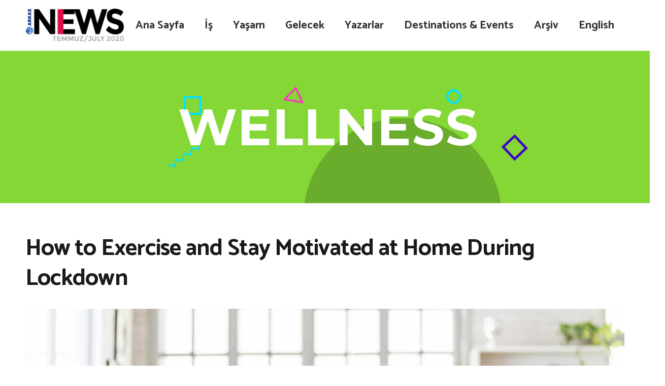

--- FILE ---
content_type: text/html; charset=UTF-8
request_url: https://arkasnews.com/how-to-exercise-and-stay-motivated-at-home-during-lockdown/
body_size: 34203
content:
<!DOCTYPE HTML>
<html lang="tr">
<head>
	<meta charset="UTF-8">
	<meta name='robots' content='index, follow, max-image-preview:large, max-snippet:-1, max-video-preview:-1' />

	<!-- This site is optimized with the Yoast SEO plugin v26.8 - https://yoast.com/product/yoast-seo-wordpress/ -->
	<title>How to Exercise and Stay Motivated at Home During Lockdown - Arkas News</title>
	<link rel="canonical" href="https://arkasnews.com/how-to-exercise-and-stay-motivated-at-home-during-lockdown/" />
	<meta property="og:locale" content="tr_TR" />
	<meta property="og:type" content="article" />
	<meta property="og:title" content="How to Exercise and Stay Motivated at Home During Lockdown - Arkas News" />
	<meta property="og:url" content="https://arkasnews.com/how-to-exercise-and-stay-motivated-at-home-during-lockdown/" />
	<meta property="og:site_name" content="Arkas News" />
	<meta property="article:publisher" content="https://www.facebook.com/arkasholding/" />
	<meta property="article:published_time" content="2020-05-17T09:46:23+00:00" />
	<meta property="article:modified_time" content="2020-06-09T09:06:45+00:00" />
	<meta property="og:image" content="https://arkasnews.com/wp-content/uploads/2020/05/technogym-1.jpg" />
	<meta property="og:image:width" content="1920" />
	<meta property="og:image:height" content="1280" />
	<meta property="og:image:type" content="image/jpeg" />
	<meta name="author" content="admin" />
	<meta name="twitter:card" content="summary_large_image" />
	<meta name="twitter:creator" content="@arkas_holding" />
	<meta name="twitter:site" content="@arkas_holding" />
	<meta name="twitter:label1" content="Yazan:" />
	<meta name="twitter:data1" content="admin" />
	<meta name="twitter:label2" content="Tahmini okuma süresi" />
	<meta name="twitter:data2" content="5 dakika" />
	<script type="application/ld+json" class="yoast-schema-graph">{"@context":"https://schema.org","@graph":[{"@type":"Article","@id":"https://arkasnews.com/how-to-exercise-and-stay-motivated-at-home-during-lockdown/#article","isPartOf":{"@id":"https://arkasnews.com/how-to-exercise-and-stay-motivated-at-home-during-lockdown/"},"author":{"name":"admin","@id":"https://arkasnews.com/#/schema/person/f4e44622068847cf25848c53c3a7d32c"},"headline":"How to Exercise and Stay Motivated at Home During Lockdown","datePublished":"2020-05-17T09:46:23+00:00","dateModified":"2020-06-09T09:06:45+00:00","mainEntityOfPage":{"@id":"https://arkasnews.com/how-to-exercise-and-stay-motivated-at-home-during-lockdown/"},"wordCount":926,"publisher":{"@id":"https://arkasnews.com/#organization"},"image":{"@id":"https://arkasnews.com/how-to-exercise-and-stay-motivated-at-home-during-lockdown/#primaryimage"},"thumbnailUrl":"https://arkasnews.com/wp-content/uploads/2020/05/technogym-1.jpg","keywords":["haziran2020eng"],"articleSection":["Haziran 2020 Yaşam İngilizce"],"inLanguage":"tr"},{"@type":"WebPage","@id":"https://arkasnews.com/how-to-exercise-and-stay-motivated-at-home-during-lockdown/","url":"https://arkasnews.com/how-to-exercise-and-stay-motivated-at-home-during-lockdown/","name":"How to Exercise and Stay Motivated at Home During Lockdown - Arkas News","isPartOf":{"@id":"https://arkasnews.com/#website"},"primaryImageOfPage":{"@id":"https://arkasnews.com/how-to-exercise-and-stay-motivated-at-home-during-lockdown/#primaryimage"},"image":{"@id":"https://arkasnews.com/how-to-exercise-and-stay-motivated-at-home-during-lockdown/#primaryimage"},"thumbnailUrl":"https://arkasnews.com/wp-content/uploads/2020/05/technogym-1.jpg","datePublished":"2020-05-17T09:46:23+00:00","dateModified":"2020-06-09T09:06:45+00:00","breadcrumb":{"@id":"https://arkasnews.com/how-to-exercise-and-stay-motivated-at-home-during-lockdown/#breadcrumb"},"inLanguage":"tr","potentialAction":[{"@type":"ReadAction","target":["https://arkasnews.com/how-to-exercise-and-stay-motivated-at-home-during-lockdown/"]}]},{"@type":"ImageObject","inLanguage":"tr","@id":"https://arkasnews.com/how-to-exercise-and-stay-motivated-at-home-during-lockdown/#primaryimage","url":"https://arkasnews.com/wp-content/uploads/2020/05/technogym-1.jpg","contentUrl":"https://arkasnews.com/wp-content/uploads/2020/05/technogym-1.jpg","width":1920,"height":1280},{"@type":"BreadcrumbList","@id":"https://arkasnews.com/how-to-exercise-and-stay-motivated-at-home-during-lockdown/#breadcrumb","itemListElement":[{"@type":"ListItem","position":1,"name":"Ana sayfa","item":"https://arkasnews.com/"},{"@type":"ListItem","position":2,"name":"How to Exercise and Stay Motivated at Home During Lockdown"}]},{"@type":"WebSite","@id":"https://arkasnews.com/#website","url":"https://arkasnews.com/","name":"Arkas News","description":"","publisher":{"@id":"https://arkasnews.com/#organization"},"potentialAction":[{"@type":"SearchAction","target":{"@type":"EntryPoint","urlTemplate":"https://arkasnews.com/?s={search_term_string}"},"query-input":{"@type":"PropertyValueSpecification","valueRequired":true,"valueName":"search_term_string"}}],"inLanguage":"tr"},{"@type":"Organization","@id":"https://arkasnews.com/#organization","name":"Arkas News","url":"https://arkasnews.com/","logo":{"@type":"ImageObject","inLanguage":"tr","@id":"https://arkasnews.com/#/schema/logo/image/","url":"https://arkasnews.com/wp-content/uploads/2020/04/arkas-news-logo.png","contentUrl":"https://arkasnews.com/wp-content/uploads/2020/04/arkas-news-logo.png","width":331,"height":82,"caption":"Arkas News"},"image":{"@id":"https://arkasnews.com/#/schema/logo/image/"},"sameAs":["https://www.facebook.com/arkasholding/","https://x.com/arkas_holding","https://www.instagram.com/arkasholding/","https://www.linkedin.com/company/arkas-holding/","https://www.youtube.com/channel/UC9S6UfkNpJwcM-1xLy0Ga6A","https://tr.wikipedia.org/wiki/Arkas_Holding"]},{"@type":"Person","@id":"https://arkasnews.com/#/schema/person/f4e44622068847cf25848c53c3a7d32c","name":"admin","image":{"@type":"ImageObject","inLanguage":"tr","@id":"https://arkasnews.com/#/schema/person/image/","url":"https://secure.gravatar.com/avatar/4758bb0f8b1a8c17ed4eb25d14b106eb1de360c922f692c188fc34e0e93bf8ca?s=96&d=mm&r=g","contentUrl":"https://secure.gravatar.com/avatar/4758bb0f8b1a8c17ed4eb25d14b106eb1de360c922f692c188fc34e0e93bf8ca?s=96&d=mm&r=g","caption":"admin"}}]}</script>
	<!-- / Yoast SEO plugin. -->


<link rel='dns-prefetch' href='//www.googletagmanager.com' />
<link rel='dns-prefetch' href='//fonts.googleapis.com' />
<link rel="alternate" type="application/rss+xml" title="Arkas News &raquo; akışı" href="https://arkasnews.com/feed/" />
<link rel="alternate" type="application/rss+xml" title="Arkas News &raquo; yorum akışı" href="https://arkasnews.com/comments/feed/" />
<link rel="alternate" title="oEmbed (JSON)" type="application/json+oembed" href="https://arkasnews.com/wp-json/oembed/1.0/embed?url=https%3A%2F%2Farkasnews.com%2Fhow-to-exercise-and-stay-motivated-at-home-during-lockdown%2F" />
<link rel="alternate" title="oEmbed (XML)" type="text/xml+oembed" href="https://arkasnews.com/wp-json/oembed/1.0/embed?url=https%3A%2F%2Farkasnews.com%2Fhow-to-exercise-and-stay-motivated-at-home-during-lockdown%2F&#038;format=xml" />
<link rel="canonical" href="https://arkasnews.com/how-to-exercise-and-stay-motivated-at-home-during-lockdown/" />
<meta name="viewport" content="width=device-width, initial-scale=1">
<meta name="theme-color" content="#f5f5f5">
<meta property="og:title" content="How to Exercise and Stay Motivated at Home During Lockdown - Arkas News">
<meta property="og:url" content="https://arkasnews.com/how-to-exercise-and-stay-motivated-at-home-during-lockdown">
<meta property="og:locale" content="tr_TR">
<meta property="og:site_name" content="Arkas News">
<meta property="og:type" content="article">
<meta property="og:image" content="https://arkasnews.com/wp-content/uploads/2020/05/technogym-1-1024x683.jpg" itemprop="image">
<style id='wp-img-auto-sizes-contain-inline-css'>
img:is([sizes=auto i],[sizes^="auto," i]){contain-intrinsic-size:3000px 1500px}
/*# sourceURL=wp-img-auto-sizes-contain-inline-css */
</style>

<style id='wp-emoji-styles-inline-css'>

	img.wp-smiley, img.emoji {
		display: inline !important;
		border: none !important;
		box-shadow: none !important;
		height: 1em !important;
		width: 1em !important;
		margin: 0 0.07em !important;
		vertical-align: -0.1em !important;
		background: none !important;
		padding: 0 !important;
	}
/*# sourceURL=wp-emoji-styles-inline-css */
</style>
<link rel='stylesheet' id='wp-block-library-css' href='https://arkasnews.com/wp-includes/css/dist/block-library/style.min.css?ver=7827a6e7cba43a2be53224bbc611a5b8' media='all' />
<style id='global-styles-inline-css'>
:root{--wp--preset--aspect-ratio--square: 1;--wp--preset--aspect-ratio--4-3: 4/3;--wp--preset--aspect-ratio--3-4: 3/4;--wp--preset--aspect-ratio--3-2: 3/2;--wp--preset--aspect-ratio--2-3: 2/3;--wp--preset--aspect-ratio--16-9: 16/9;--wp--preset--aspect-ratio--9-16: 9/16;--wp--preset--color--black: #000000;--wp--preset--color--cyan-bluish-gray: #abb8c3;--wp--preset--color--white: #ffffff;--wp--preset--color--pale-pink: #f78da7;--wp--preset--color--vivid-red: #cf2e2e;--wp--preset--color--luminous-vivid-orange: #ff6900;--wp--preset--color--luminous-vivid-amber: #fcb900;--wp--preset--color--light-green-cyan: #7bdcb5;--wp--preset--color--vivid-green-cyan: #00d084;--wp--preset--color--pale-cyan-blue: #8ed1fc;--wp--preset--color--vivid-cyan-blue: #0693e3;--wp--preset--color--vivid-purple: #9b51e0;--wp--preset--gradient--vivid-cyan-blue-to-vivid-purple: linear-gradient(135deg,rgb(6,147,227) 0%,rgb(155,81,224) 100%);--wp--preset--gradient--light-green-cyan-to-vivid-green-cyan: linear-gradient(135deg,rgb(122,220,180) 0%,rgb(0,208,130) 100%);--wp--preset--gradient--luminous-vivid-amber-to-luminous-vivid-orange: linear-gradient(135deg,rgb(252,185,0) 0%,rgb(255,105,0) 100%);--wp--preset--gradient--luminous-vivid-orange-to-vivid-red: linear-gradient(135deg,rgb(255,105,0) 0%,rgb(207,46,46) 100%);--wp--preset--gradient--very-light-gray-to-cyan-bluish-gray: linear-gradient(135deg,rgb(238,238,238) 0%,rgb(169,184,195) 100%);--wp--preset--gradient--cool-to-warm-spectrum: linear-gradient(135deg,rgb(74,234,220) 0%,rgb(151,120,209) 20%,rgb(207,42,186) 40%,rgb(238,44,130) 60%,rgb(251,105,98) 80%,rgb(254,248,76) 100%);--wp--preset--gradient--blush-light-purple: linear-gradient(135deg,rgb(255,206,236) 0%,rgb(152,150,240) 100%);--wp--preset--gradient--blush-bordeaux: linear-gradient(135deg,rgb(254,205,165) 0%,rgb(254,45,45) 50%,rgb(107,0,62) 100%);--wp--preset--gradient--luminous-dusk: linear-gradient(135deg,rgb(255,203,112) 0%,rgb(199,81,192) 50%,rgb(65,88,208) 100%);--wp--preset--gradient--pale-ocean: linear-gradient(135deg,rgb(255,245,203) 0%,rgb(182,227,212) 50%,rgb(51,167,181) 100%);--wp--preset--gradient--electric-grass: linear-gradient(135deg,rgb(202,248,128) 0%,rgb(113,206,126) 100%);--wp--preset--gradient--midnight: linear-gradient(135deg,rgb(2,3,129) 0%,rgb(40,116,252) 100%);--wp--preset--font-size--small: 13px;--wp--preset--font-size--medium: 20px;--wp--preset--font-size--large: 36px;--wp--preset--font-size--x-large: 42px;--wp--preset--spacing--20: 0.44rem;--wp--preset--spacing--30: 0.67rem;--wp--preset--spacing--40: 1rem;--wp--preset--spacing--50: 1.5rem;--wp--preset--spacing--60: 2.25rem;--wp--preset--spacing--70: 3.38rem;--wp--preset--spacing--80: 5.06rem;--wp--preset--shadow--natural: 6px 6px 9px rgba(0, 0, 0, 0.2);--wp--preset--shadow--deep: 12px 12px 50px rgba(0, 0, 0, 0.4);--wp--preset--shadow--sharp: 6px 6px 0px rgba(0, 0, 0, 0.2);--wp--preset--shadow--outlined: 6px 6px 0px -3px rgb(255, 255, 255), 6px 6px rgb(0, 0, 0);--wp--preset--shadow--crisp: 6px 6px 0px rgb(0, 0, 0);}:where(.is-layout-flex){gap: 0.5em;}:where(.is-layout-grid){gap: 0.5em;}body .is-layout-flex{display: flex;}.is-layout-flex{flex-wrap: wrap;align-items: center;}.is-layout-flex > :is(*, div){margin: 0;}body .is-layout-grid{display: grid;}.is-layout-grid > :is(*, div){margin: 0;}:where(.wp-block-columns.is-layout-flex){gap: 2em;}:where(.wp-block-columns.is-layout-grid){gap: 2em;}:where(.wp-block-post-template.is-layout-flex){gap: 1.25em;}:where(.wp-block-post-template.is-layout-grid){gap: 1.25em;}.has-black-color{color: var(--wp--preset--color--black) !important;}.has-cyan-bluish-gray-color{color: var(--wp--preset--color--cyan-bluish-gray) !important;}.has-white-color{color: var(--wp--preset--color--white) !important;}.has-pale-pink-color{color: var(--wp--preset--color--pale-pink) !important;}.has-vivid-red-color{color: var(--wp--preset--color--vivid-red) !important;}.has-luminous-vivid-orange-color{color: var(--wp--preset--color--luminous-vivid-orange) !important;}.has-luminous-vivid-amber-color{color: var(--wp--preset--color--luminous-vivid-amber) !important;}.has-light-green-cyan-color{color: var(--wp--preset--color--light-green-cyan) !important;}.has-vivid-green-cyan-color{color: var(--wp--preset--color--vivid-green-cyan) !important;}.has-pale-cyan-blue-color{color: var(--wp--preset--color--pale-cyan-blue) !important;}.has-vivid-cyan-blue-color{color: var(--wp--preset--color--vivid-cyan-blue) !important;}.has-vivid-purple-color{color: var(--wp--preset--color--vivid-purple) !important;}.has-black-background-color{background-color: var(--wp--preset--color--black) !important;}.has-cyan-bluish-gray-background-color{background-color: var(--wp--preset--color--cyan-bluish-gray) !important;}.has-white-background-color{background-color: var(--wp--preset--color--white) !important;}.has-pale-pink-background-color{background-color: var(--wp--preset--color--pale-pink) !important;}.has-vivid-red-background-color{background-color: var(--wp--preset--color--vivid-red) !important;}.has-luminous-vivid-orange-background-color{background-color: var(--wp--preset--color--luminous-vivid-orange) !important;}.has-luminous-vivid-amber-background-color{background-color: var(--wp--preset--color--luminous-vivid-amber) !important;}.has-light-green-cyan-background-color{background-color: var(--wp--preset--color--light-green-cyan) !important;}.has-vivid-green-cyan-background-color{background-color: var(--wp--preset--color--vivid-green-cyan) !important;}.has-pale-cyan-blue-background-color{background-color: var(--wp--preset--color--pale-cyan-blue) !important;}.has-vivid-cyan-blue-background-color{background-color: var(--wp--preset--color--vivid-cyan-blue) !important;}.has-vivid-purple-background-color{background-color: var(--wp--preset--color--vivid-purple) !important;}.has-black-border-color{border-color: var(--wp--preset--color--black) !important;}.has-cyan-bluish-gray-border-color{border-color: var(--wp--preset--color--cyan-bluish-gray) !important;}.has-white-border-color{border-color: var(--wp--preset--color--white) !important;}.has-pale-pink-border-color{border-color: var(--wp--preset--color--pale-pink) !important;}.has-vivid-red-border-color{border-color: var(--wp--preset--color--vivid-red) !important;}.has-luminous-vivid-orange-border-color{border-color: var(--wp--preset--color--luminous-vivid-orange) !important;}.has-luminous-vivid-amber-border-color{border-color: var(--wp--preset--color--luminous-vivid-amber) !important;}.has-light-green-cyan-border-color{border-color: var(--wp--preset--color--light-green-cyan) !important;}.has-vivid-green-cyan-border-color{border-color: var(--wp--preset--color--vivid-green-cyan) !important;}.has-pale-cyan-blue-border-color{border-color: var(--wp--preset--color--pale-cyan-blue) !important;}.has-vivid-cyan-blue-border-color{border-color: var(--wp--preset--color--vivid-cyan-blue) !important;}.has-vivid-purple-border-color{border-color: var(--wp--preset--color--vivid-purple) !important;}.has-vivid-cyan-blue-to-vivid-purple-gradient-background{background: var(--wp--preset--gradient--vivid-cyan-blue-to-vivid-purple) !important;}.has-light-green-cyan-to-vivid-green-cyan-gradient-background{background: var(--wp--preset--gradient--light-green-cyan-to-vivid-green-cyan) !important;}.has-luminous-vivid-amber-to-luminous-vivid-orange-gradient-background{background: var(--wp--preset--gradient--luminous-vivid-amber-to-luminous-vivid-orange) !important;}.has-luminous-vivid-orange-to-vivid-red-gradient-background{background: var(--wp--preset--gradient--luminous-vivid-orange-to-vivid-red) !important;}.has-very-light-gray-to-cyan-bluish-gray-gradient-background{background: var(--wp--preset--gradient--very-light-gray-to-cyan-bluish-gray) !important;}.has-cool-to-warm-spectrum-gradient-background{background: var(--wp--preset--gradient--cool-to-warm-spectrum) !important;}.has-blush-light-purple-gradient-background{background: var(--wp--preset--gradient--blush-light-purple) !important;}.has-blush-bordeaux-gradient-background{background: var(--wp--preset--gradient--blush-bordeaux) !important;}.has-luminous-dusk-gradient-background{background: var(--wp--preset--gradient--luminous-dusk) !important;}.has-pale-ocean-gradient-background{background: var(--wp--preset--gradient--pale-ocean) !important;}.has-electric-grass-gradient-background{background: var(--wp--preset--gradient--electric-grass) !important;}.has-midnight-gradient-background{background: var(--wp--preset--gradient--midnight) !important;}.has-small-font-size{font-size: var(--wp--preset--font-size--small) !important;}.has-medium-font-size{font-size: var(--wp--preset--font-size--medium) !important;}.has-large-font-size{font-size: var(--wp--preset--font-size--large) !important;}.has-x-large-font-size{font-size: var(--wp--preset--font-size--x-large) !important;}
/*# sourceURL=global-styles-inline-css */
</style>

<style id='classic-theme-styles-inline-css'>
/*! This file is auto-generated */
.wp-block-button__link{color:#fff;background-color:#32373c;border-radius:9999px;box-shadow:none;text-decoration:none;padding:calc(.667em + 2px) calc(1.333em + 2px);font-size:1.125em}.wp-block-file__button{background:#32373c;color:#fff;text-decoration:none}
/*# sourceURL=/wp-includes/css/classic-themes.min.css */
</style>
<link rel='stylesheet' id='contact-form-7-css' href='https://arkasnews.com/wp-content/plugins/contact-form-7/includes/css/styles.css?ver=6.1.4' media='all' />
<link rel='stylesheet' id='searchandfilter-css' href='https://arkasnews.com/wp-content/plugins/search-filter/style.css?ver=1' media='all' />
<link rel='stylesheet' id='wppopups-base-css' href='https://arkasnews.com/wp-content/plugins/wp-popups-lite/src/assets/css/wppopups-base.css?ver=2.2.0.3' media='all' />
<link rel='stylesheet' id='us-fonts-css' href='https://fonts.googleapis.com/css?family=Catamaran%3A500%2C400%2C700&#038;display=swap&#038;ver=7827a6e7cba43a2be53224bbc611a5b8' media='all' />
<link rel='stylesheet' id='us-style-css' href='https://arkasnews.com/wp-content/themes/Impreza/css/style.min.css?ver=8.42' media='all' />
<link rel='stylesheet' id='bsf-Defaults-css' href='https://arkasnews.com/wp-content/uploads/smile_fonts/Defaults/Defaults.css?ver=3.21.2' media='all' />
<link rel='stylesheet' id='ultimate-vc-addons-style-css' href='https://arkasnews.com/wp-content/plugins/Ultimate_VC_Addons/assets/min-css/style.min.css?ver=3.21.2' media='all' />
<script src="https://arkasnews.com/wp-includes/js/jquery/jquery.min.js?ver=3.7.1" id="jquery-core-js"></script>
<script src="//arkasnews.com/wp-content/plugins/revslider/sr6/assets/js/rbtools.min.js?ver=6.7.40" async id="tp-tools-js"></script>
<script src="//arkasnews.com/wp-content/plugins/revslider/sr6/assets/js/rs6.min.js?ver=6.7.40" async id="revmin-js"></script>

<!-- Site Kit tarafından eklenen Google etiketi (gtag.js) snippet&#039;i -->
<!-- Google Analytics snippet added by Site Kit -->
<script src="https://www.googletagmanager.com/gtag/js?id=GT-KT42HJX" id="google_gtagjs-js" async></script>
<script id="google_gtagjs-js-after">
window.dataLayer = window.dataLayer || [];function gtag(){dataLayer.push(arguments);}
gtag("set","linker",{"domains":["arkasnews.com"]});
gtag("js", new Date());
gtag("set", "developer_id.dZTNiMT", true);
gtag("config", "GT-KT42HJX", {"googlesitekit_post_type":"post","googlesitekit_post_author":"admin","googlesitekit_post_date":"20200517"});
//# sourceURL=google_gtagjs-js-after
</script>
<script src="https://arkasnews.com/wp-content/plugins/Ultimate_VC_Addons/assets/min-js/ultimate-params.min.js?ver=3.21.2" id="ultimate-vc-addons-params-js"></script>
<script src="https://arkasnews.com/wp-content/plugins/Ultimate_VC_Addons/assets/min-js/custom.min.js?ver=3.21.2" id="ultimate-vc-addons-custom-js"></script>
<script></script><link rel="https://api.w.org/" href="https://arkasnews.com/wp-json/" /><link rel="alternate" title="JSON" type="application/json" href="https://arkasnews.com/wp-json/wp/v2/posts/13546" /><link rel="EditURI" type="application/rsd+xml" title="RSD" href="https://arkasnews.com/xmlrpc.php?rsd" />

<link rel='shortlink' href='https://arkasnews.com/?p=13546' />
<meta name="generator" content="Site Kit by Google 1.170.0" /> <style> #h5vpQuickPlayer { width: 100%; max-width: 100%; margin: 0 auto; } </style> 		<script id="us_add_no_touch">
			if ( ! /Android|webOS|iPhone|iPad|iPod|BlackBerry|IEMobile|Opera Mini/i.test( navigator.userAgent ) ) {
				document.documentElement.classList.add( "no-touch" );
			}
		</script>
				<script id="us_color_scheme_switch_class">
			if ( document.cookie.includes( "us_color_scheme_switch_is_on=true" ) ) {
				document.documentElement.classList.add( "us-color-scheme-on" );
			}
		</script>
		<meta name="generator" content="Powered by WPBakery Page Builder - drag and drop page builder for WordPress."/>
<meta name="generator" content="Powered by Slider Revolution 6.7.40 - responsive, Mobile-Friendly Slider Plugin for WordPress with comfortable drag and drop interface." />
<link rel="icon" href="https://arkasnews.com/wp-content/uploads/2019/02/cropped-globe-1-32x32.png" sizes="32x32" />
<link rel="icon" href="https://arkasnews.com/wp-content/uploads/2019/02/cropped-globe-1-192x192.png" sizes="192x192" />
<link rel="apple-touch-icon" href="https://arkasnews.com/wp-content/uploads/2019/02/cropped-globe-1-180x180.png" />
<meta name="msapplication-TileImage" content="https://arkasnews.com/wp-content/uploads/2019/02/cropped-globe-1-270x270.png" />

<!-- BEGIN GAINWP v5.4.6 Universal Analytics - https://intelligencewp.com/google-analytics-in-wordpress/ -->
<script>
(function(i,s,o,g,r,a,m){i['GoogleAnalyticsObject']=r;i[r]=i[r]||function(){
	(i[r].q=i[r].q||[]).push(arguments)},i[r].l=1*new Date();a=s.createElement(o),
	m=s.getElementsByTagName(o)[0];a.async=1;a.src=g;m.parentNode.insertBefore(a,m)
})(window,document,'script','https://www.google-analytics.com/analytics.js','ga');
  ga('create', 'UA-131759985-1', 'auto');
  ga('send', 'pageview');
</script>
<!-- END GAINWP Universal Analytics -->
<script>function setREVStartSize(e){
			//window.requestAnimationFrame(function() {
				window.RSIW = window.RSIW===undefined ? window.innerWidth : window.RSIW;
				window.RSIH = window.RSIH===undefined ? window.innerHeight : window.RSIH;
				try {
					var pw = document.getElementById(e.c).parentNode.offsetWidth,
						newh;
					pw = pw===0 || isNaN(pw) || (e.l=="fullwidth" || e.layout=="fullwidth") ? window.RSIW : pw;
					e.tabw = e.tabw===undefined ? 0 : parseInt(e.tabw);
					e.thumbw = e.thumbw===undefined ? 0 : parseInt(e.thumbw);
					e.tabh = e.tabh===undefined ? 0 : parseInt(e.tabh);
					e.thumbh = e.thumbh===undefined ? 0 : parseInt(e.thumbh);
					e.tabhide = e.tabhide===undefined ? 0 : parseInt(e.tabhide);
					e.thumbhide = e.thumbhide===undefined ? 0 : parseInt(e.thumbhide);
					e.mh = e.mh===undefined || e.mh=="" || e.mh==="auto" ? 0 : parseInt(e.mh,0);
					if(e.layout==="fullscreen" || e.l==="fullscreen")
						newh = Math.max(e.mh,window.RSIH);
					else{
						e.gw = Array.isArray(e.gw) ? e.gw : [e.gw];
						for (var i in e.rl) if (e.gw[i]===undefined || e.gw[i]===0) e.gw[i] = e.gw[i-1];
						e.gh = e.el===undefined || e.el==="" || (Array.isArray(e.el) && e.el.length==0)? e.gh : e.el;
						e.gh = Array.isArray(e.gh) ? e.gh : [e.gh];
						for (var i in e.rl) if (e.gh[i]===undefined || e.gh[i]===0) e.gh[i] = e.gh[i-1];
											
						var nl = new Array(e.rl.length),
							ix = 0,
							sl;
						e.tabw = e.tabhide>=pw ? 0 : e.tabw;
						e.thumbw = e.thumbhide>=pw ? 0 : e.thumbw;
						e.tabh = e.tabhide>=pw ? 0 : e.tabh;
						e.thumbh = e.thumbhide>=pw ? 0 : e.thumbh;
						for (var i in e.rl) nl[i] = e.rl[i]<window.RSIW ? 0 : e.rl[i];
						sl = nl[0];
						for (var i in nl) if (sl>nl[i] && nl[i]>0) { sl = nl[i]; ix=i;}
						var m = pw>(e.gw[ix]+e.tabw+e.thumbw) ? 1 : (pw-(e.tabw+e.thumbw)) / (e.gw[ix]);
						newh =  (e.gh[ix] * m) + (e.tabh + e.thumbh);
					}
					var el = document.getElementById(e.c);
					if (el!==null && el) el.style.height = newh+"px";
					el = document.getElementById(e.c+"_wrapper");
					if (el!==null && el) {
						el.style.height = newh+"px";
						el.style.display = "block";
					}
				} catch(e){
					console.log("Failure at Presize of Slider:" + e)
				}
			//});
		  };</script>
<noscript><style> .wpb_animate_when_almost_visible { opacity: 1; }</style></noscript>		<style id="us-icon-fonts">@font-face{font-display:swap;font-style:normal;font-family:"fontawesome";font-weight:900;src:url("https://arkasnews.com/wp-content/themes/Impreza/fonts/fa-solid-900.woff2?ver=8.42") format("woff2")}.fas{font-family:"fontawesome";font-weight:900}@font-face{font-display:swap;font-style:normal;font-family:"fontawesome";font-weight:400;src:url("https://arkasnews.com/wp-content/themes/Impreza/fonts/fa-regular-400.woff2?ver=8.42") format("woff2")}.far{font-family:"fontawesome";font-weight:400}@font-face{font-display:swap;font-style:normal;font-family:"fontawesome";font-weight:300;src:url("https://arkasnews.com/wp-content/themes/Impreza/fonts/fa-light-300.woff2?ver=8.42") format("woff2")}.fal{font-family:"fontawesome";font-weight:300}@font-face{font-display:swap;font-style:normal;font-family:"Font Awesome 5 Duotone";font-weight:900;src:url("https://arkasnews.com/wp-content/themes/Impreza/fonts/fa-duotone-900.woff2?ver=8.42") format("woff2")}.fad{font-family:"Font Awesome 5 Duotone";font-weight:900}.fad{position:relative}.fad:before{position:absolute}.fad:after{opacity:0.4}@font-face{font-display:swap;font-style:normal;font-family:"Font Awesome 5 Brands";font-weight:400;src:url("https://arkasnews.com/wp-content/themes/Impreza/fonts/fa-brands-400.woff2?ver=8.42") format("woff2")}.fab{font-family:"Font Awesome 5 Brands";font-weight:400}@font-face{font-display:block;font-style:normal;font-family:"Material Icons";font-weight:400;src:url("https://arkasnews.com/wp-content/themes/Impreza/fonts/material-icons.woff2?ver=8.42") format("woff2")}.material-icons{font-family:"Material Icons";font-weight:400}</style>
				<style id="us-theme-options-css">:root{--color-header-middle-bg:#ffffff;--color-header-middle-bg-grad:#ffffff;--color-header-middle-text:#333333;--color-header-middle-text-hover:#e95095;--color-header-transparent-bg:transparent;--color-header-transparent-bg-grad:transparent;--color-header-transparent-text:#ffffff;--color-header-transparent-text-hover:#ffffff;--color-chrome-toolbar:#f5f5f5;--color-header-top-bg:#ffffff;--color-header-top-bg-grad:#ffffff;--color-header-top-text:#666666;--color-header-top-text-hover:#e95095;--color-header-top-transparent-bg:rgba(0,0,0,0.2);--color-header-top-transparent-bg-grad:rgba(0,0,0,0.2);--color-header-top-transparent-text:rgba(255,255,255,0.66);--color-header-top-transparent-text-hover:#fff;--color-content-bg:#ffffff;--color-content-bg-grad:#ffffff;--color-content-bg-alt:#f5f5f5;--color-content-bg-alt-grad:#f5f5f5;--color-content-border:#e8e8e8;--color-content-heading:#1a1a1a;--color-content-heading-grad:#1a1a1a;--color-content-text:#333333;--color-content-link:#333333;--color-content-link-hover:#e95095;--color-content-primary:#e95095;--color-content-primary-grad:#e95095;--color-content-secondary:#7049ba;--color-content-secondary-grad:#7049ba;--color-content-faded:#999999;--color-content-overlay:rgba(0,0,0,0.75);--color-content-overlay-grad:rgba(0,0,0,0.75);--color-alt-content-bg:#f5f5f5;--color-alt-content-bg-grad:#f5f5f5;--color-alt-content-bg-alt:#ffffff;--color-alt-content-bg-alt-grad:#ffffff;--color-alt-content-border:#dddddd;--color-alt-content-heading:#1a1a1a;--color-alt-content-heading-grad:#1a1a1a;--color-alt-content-text:#333333;--color-alt-content-link:#e95095;--color-alt-content-link-hover:#7049ba;--color-alt-content-primary:#e95095;--color-alt-content-primary-grad:#e95095;--color-alt-content-secondary:#7049ba;--color-alt-content-secondary-grad:#7049ba;--color-alt-content-faded:#999999;--color-alt-content-overlay:#e95095;--color-alt-content-overlay-grad:linear-gradient(135deg,#e95095,rgba(233,80,149,0.75));--color-footer-bg:#222222;--color-footer-bg-grad:#222222;--color-footer-bg-alt:#1a1a1a;--color-footer-bg-alt-grad:#1a1a1a;--color-footer-border:#333333;--color-footer-heading:#ccc;--color-footer-heading-grad:#ccc;--color-footer-text:#999999;--color-footer-link:#cccccc;--color-footer-link-hover:#ffffff;--color-subfooter-bg:#f1f2f4;--color-subfooter-bg-grad:#f1f2f4;--color-subfooter-bg-alt:#222222;--color-subfooter-bg-alt-grad:#222222;--color-subfooter-border:#282828;--color-subfooter-heading:#ccc;--color-subfooter-heading-grad:#ccc;--color-subfooter-text:#999999;--color-subfooter-link:#000000;--color-subfooter-link-hover:#e95095;--color-content-primary-faded:rgba(233,80,149,0.15);--box-shadow:0 5px 15px rgba(0,0,0,.15);--box-shadow-up:0 -5px 15px rgba(0,0,0,.15);--site-canvas-width:1240px;--site-content-width:1200px;--site-sidebar-width:25%;--text-block-margin-bottom:0rem;--focus-outline-width:2px}.has-content-primary-color{color:var(--color-content-primary)}.has-content-primary-background-color{background:var(--color-content-primary-grad)}.has-content-secondary-color{color:var(--color-content-secondary)}.has-content-secondary-background-color{background:var(--color-content-secondary-grad)}.has-content-heading-color{color:var(--color-content-heading)}.has-content-heading-background-color{background:var(--color-content-heading-grad)}.has-content-text-color{color:var(--color-content-text)}.has-content-text-background-color{background:var(--color-content-text-grad)}.has-content-faded-color{color:var(--color-content-faded)}.has-content-faded-background-color{background:var(--color-content-faded-grad)}.has-content-border-color{color:var(--color-content-border)}.has-content-border-background-color{background:var(--color-content-border-grad)}.has-content-bg-alt-color{color:var(--color-content-bg-alt)}.has-content-bg-alt-background-color{background:var(--color-content-bg-alt-grad)}.has-content-bg-color{color:var(--color-content-bg)}.has-content-bg-background-color{background:var(--color-content-bg-grad)}:root{--font-family:Catamaran,sans-serif;--font-size:20px;--line-height:30px;--font-weight:400;--bold-font-weight:700;--h1-font-family:Catamaran,sans-serif;--h1-font-size:3rem;--h1-line-height:1.3;--h1-font-weight:700;--h1-bold-font-weight:700;--h1-font-style:normal;--h1-letter-spacing:-0.02em;--h1-margin-bottom:1.5rem;--h2-font-family:var(--h1-font-family);--h2-font-size:1.8rem;--h2-line-height:1.3;--h2-font-weight:var(--h1-font-weight);--h2-bold-font-weight:var(--h1-bold-font-weight);--h2-text-transform:var(--h1-text-transform);--h2-font-style:var(--h1-font-style);--h2-letter-spacing:-0.01em;--h2-margin-bottom:1.5rem;--h3-font-family:var(--h1-font-family);--h3-font-size:1.6rem;--h3-line-height:1.3;--h3-font-weight:var(--h1-font-weight);--h3-bold-font-weight:var(--h1-bold-font-weight);--h3-text-transform:var(--h1-text-transform);--h3-font-style:var(--h1-font-style);--h3-letter-spacing:0em;--h3-margin-bottom:1.5rem;--h4-font-family:var(--h1-font-family);--h4-font-size:1.40rem;--h4-line-height:1.3;--h4-font-weight:var(--h1-font-weight);--h4-bold-font-weight:var(--h1-bold-font-weight);--h4-text-transform:var(--h1-text-transform);--h4-font-style:var(--h1-font-style);--h4-letter-spacing:0em;--h4-margin-bottom:1.5rem;--h5-font-family:var(--h1-font-family);--h5-font-size:1.20rem;--h5-line-height:1.6;--h5-font-weight:400;--h5-bold-font-weight:var(--h1-bold-font-weight);--h5-text-transform:var(--h1-text-transform);--h5-font-style:var(--h1-font-style);--h5-letter-spacing:0em;--h5-margin-bottom:1.5rem;--h6-font-family:var(--h1-font-family);--h6-font-size:0.8rem;--h6-line-height:1.20;--h6-font-weight:400;--h6-bold-font-weight:var(--h1-bold-font-weight);--h6-text-transform:var(--h1-text-transform);--h6-font-style:var(--h1-font-style);--h6-letter-spacing:0em;--h6-margin-bottom:1.5rem}@media (max-width:600px){:root{--line-height:34px;--h1-font-size:2rem;--h2-font-size:2rem;--h3-font-size:1.8rem;--h4-font-size:1.6rem;--h5-font-size:1.40rem;--h6-font-size:1rem}}h1{font-family:var(--h1-font-family,inherit);font-weight:var(--h1-font-weight,inherit);font-size:var(--h1-font-size,inherit);font-style:var(--h1-font-style,inherit);line-height:var(--h1-line-height,1.4);letter-spacing:var(--h1-letter-spacing,inherit);text-transform:var(--h1-text-transform,inherit);margin-bottom:var(--h1-margin-bottom,1.5rem)}h1>strong{font-weight:var(--h1-bold-font-weight,bold)}h2{font-family:var(--h2-font-family,inherit);font-weight:var(--h2-font-weight,inherit);font-size:var(--h2-font-size,inherit);font-style:var(--h2-font-style,inherit);line-height:var(--h2-line-height,1.4);letter-spacing:var(--h2-letter-spacing,inherit);text-transform:var(--h2-text-transform,inherit);margin-bottom:var(--h2-margin-bottom,1.5rem)}h2>strong{font-weight:var(--h2-bold-font-weight,bold)}h3{font-family:var(--h3-font-family,inherit);font-weight:var(--h3-font-weight,inherit);font-size:var(--h3-font-size,inherit);font-style:var(--h3-font-style,inherit);line-height:var(--h3-line-height,1.4);letter-spacing:var(--h3-letter-spacing,inherit);text-transform:var(--h3-text-transform,inherit);margin-bottom:var(--h3-margin-bottom,1.5rem)}h3>strong{font-weight:var(--h3-bold-font-weight,bold)}h4{font-family:var(--h4-font-family,inherit);font-weight:var(--h4-font-weight,inherit);font-size:var(--h4-font-size,inherit);font-style:var(--h4-font-style,inherit);line-height:var(--h4-line-height,1.4);letter-spacing:var(--h4-letter-spacing,inherit);text-transform:var(--h4-text-transform,inherit);margin-bottom:var(--h4-margin-bottom,1.5rem)}h4>strong{font-weight:var(--h4-bold-font-weight,bold)}h5{font-family:var(--h5-font-family,inherit);font-weight:var(--h5-font-weight,inherit);font-size:var(--h5-font-size,inherit);font-style:var(--h5-font-style,inherit);line-height:var(--h5-line-height,1.4);letter-spacing:var(--h5-letter-spacing,inherit);text-transform:var(--h5-text-transform,inherit);margin-bottom:var(--h5-margin-bottom,1.5rem)}h5>strong{font-weight:var(--h5-bold-font-weight,bold)}h6{font-family:var(--h6-font-family,inherit);font-weight:var(--h6-font-weight,inherit);font-size:var(--h6-font-size,inherit);font-style:var(--h6-font-style,inherit);line-height:var(--h6-line-height,1.4);letter-spacing:var(--h6-letter-spacing,inherit);text-transform:var(--h6-text-transform,inherit);margin-bottom:var(--h6-margin-bottom,1.5rem)}h6>strong{font-weight:var(--h6-bold-font-weight,bold)}body{background:#ffffff}@media (max-width:1300px){.l-main .aligncenter{max-width:calc(100vw - 5rem)}}@media (min-width:1281px){.l-subheader{--padding-inline:2.5rem}.l-section{--padding-inline:2.5rem}body.usb_preview .hide_on_default{opacity:0.25!important}.vc_hidden-lg,body:not(.usb_preview) .hide_on_default{display:none!important}.default_align_left{text-align:left;justify-content:flex-start}.default_align_right{text-align:right;justify-content:flex-end}.default_align_center{text-align:center;justify-content:center}.w-hwrapper.default_align_center>*{margin-left:calc( var(--hwrapper-gap,1.2rem) / 2 );margin-right:calc( var(--hwrapper-gap,1.2rem) / 2 )}.default_align_justify{justify-content:space-between}.w-hwrapper>.default_align_justify,.default_align_justify>.w-btn{width:100%}*:not(.w-hwrapper:not(.wrap))>.w-btn-wrapper:not([class*="default_align_none"]):not(.align_none){display:block;margin-inline-end:0}}@media (min-width:1025px) and (max-width:1280px){.l-subheader{--padding-inline:2.5rem}.l-section{--padding-inline:2.5rem}body.usb_preview .hide_on_laptops{opacity:0.25!important}.vc_hidden-md,body:not(.usb_preview) .hide_on_laptops{display:none!important}.laptops_align_left{text-align:left;justify-content:flex-start}.laptops_align_right{text-align:right;justify-content:flex-end}.laptops_align_center{text-align:center;justify-content:center}.w-hwrapper.laptops_align_center>*{margin-left:calc( var(--hwrapper-gap,1.2rem) / 2 );margin-right:calc( var(--hwrapper-gap,1.2rem) / 2 )}.laptops_align_justify{justify-content:space-between}.w-hwrapper>.laptops_align_justify,.laptops_align_justify>.w-btn{width:100%}*:not(.w-hwrapper:not(.wrap))>.w-btn-wrapper:not([class*="laptops_align_none"]):not(.align_none){display:block;margin-inline-end:0}.g-cols.via_grid[style*="--laptops-columns-gap"]{gap:var(--laptops-columns-gap,3rem)}}@media (min-width:601px) and (max-width:1024px){.l-subheader{--padding-inline:1rem}.l-section{--padding-inline:2.5rem}body.usb_preview .hide_on_tablets{opacity:0.25!important}.vc_hidden-sm,body:not(.usb_preview) .hide_on_tablets{display:none!important}.tablets_align_left{text-align:left;justify-content:flex-start}.tablets_align_right{text-align:right;justify-content:flex-end}.tablets_align_center{text-align:center;justify-content:center}.w-hwrapper.tablets_align_center>*{margin-left:calc( var(--hwrapper-gap,1.2rem) / 2 );margin-right:calc( var(--hwrapper-gap,1.2rem) / 2 )}.tablets_align_justify{justify-content:space-between}.w-hwrapper>.tablets_align_justify,.tablets_align_justify>.w-btn{width:100%}*:not(.w-hwrapper:not(.wrap))>.w-btn-wrapper:not([class*="tablets_align_none"]):not(.align_none){display:block;margin-inline-end:0}.g-cols.via_grid[style*="--tablets-columns-gap"]{gap:var(--tablets-columns-gap,3rem)}}@media (max-width:600px){.l-subheader{--padding-inline:1rem}.l-section{--padding-inline:1.5rem}body.usb_preview .hide_on_mobiles{opacity:0.25!important}.vc_hidden-xs,body:not(.usb_preview) .hide_on_mobiles{display:none!important}.mobiles_align_left{text-align:left;justify-content:flex-start}.mobiles_align_right{text-align:right;justify-content:flex-end}.mobiles_align_center{text-align:center;justify-content:center}.w-hwrapper.mobiles_align_center>*{margin-left:calc( var(--hwrapper-gap,1.2rem) / 2 );margin-right:calc( var(--hwrapper-gap,1.2rem) / 2 )}.mobiles_align_justify{justify-content:space-between}.w-hwrapper>.mobiles_align_justify,.mobiles_align_justify>.w-btn{width:100%}.w-hwrapper.stack_on_mobiles{display:block}.w-hwrapper.stack_on_mobiles>:not(script){display:block;margin:0 0 var(--hwrapper-gap,1.2rem)}.w-hwrapper.stack_on_mobiles>:last-child{margin-bottom:0}*:not(.w-hwrapper:not(.wrap))>.w-btn-wrapper:not([class*="mobiles_align_none"]):not(.align_none){display:block;margin-inline-end:0}.g-cols.via_grid[style*="--mobiles-columns-gap"]{gap:var(--mobiles-columns-gap,1.5rem)}}@media (max-width:600px){.g-cols.type_default>div[class*="vc_col-xs-"]{margin-top:1rem;margin-bottom:1rem}.g-cols>div:not([class*="vc_col-xs-"]){width:100%;margin:0 0 1.5rem}.g-cols.reversed>div:last-of-type{order:-1}.g-cols.type_boxes>div,.g-cols.reversed>div:first-child,.g-cols:not(.reversed)>div:last-child,.g-cols>div.has_bg_color{margin-bottom:0}.vc_col-xs-1{width:8.3333%}.vc_col-xs-2{width:16.6666%}.vc_col-xs-1\/5{width:20%}.vc_col-xs-3{width:25%}.vc_col-xs-4{width:33.3333%}.vc_col-xs-2\/5{width:40%}.vc_col-xs-5{width:41.6666%}.vc_col-xs-6{width:50%}.vc_col-xs-7{width:58.3333%}.vc_col-xs-3\/5{width:60%}.vc_col-xs-8{width:66.6666%}.vc_col-xs-9{width:75%}.vc_col-xs-4\/5{width:80%}.vc_col-xs-10{width:83.3333%}.vc_col-xs-11{width:91.6666%}.vc_col-xs-12{width:100%}.vc_col-xs-offset-0{margin-left:0}.vc_col-xs-offset-1{margin-left:8.3333%}.vc_col-xs-offset-2{margin-left:16.6666%}.vc_col-xs-offset-1\/5{margin-left:20%}.vc_col-xs-offset-3{margin-left:25%}.vc_col-xs-offset-4{margin-left:33.3333%}.vc_col-xs-offset-2\/5{margin-left:40%}.vc_col-xs-offset-5{margin-left:41.6666%}.vc_col-xs-offset-6{margin-left:50%}.vc_col-xs-offset-7{margin-left:58.3333%}.vc_col-xs-offset-3\/5{margin-left:60%}.vc_col-xs-offset-8{margin-left:66.6666%}.vc_col-xs-offset-9{margin-left:75%}.vc_col-xs-offset-4\/5{margin-left:80%}.vc_col-xs-offset-10{margin-left:83.3333%}.vc_col-xs-offset-11{margin-left:91.6666%}.vc_col-xs-offset-12{margin-left:100%}}@media (min-width:601px){.vc_col-sm-1{width:8.3333%}.vc_col-sm-2{width:16.6666%}.vc_col-sm-1\/5{width:20%}.vc_col-sm-3{width:25%}.vc_col-sm-4{width:33.3333%}.vc_col-sm-2\/5{width:40%}.vc_col-sm-5{width:41.6666%}.vc_col-sm-6{width:50%}.vc_col-sm-7{width:58.3333%}.vc_col-sm-3\/5{width:60%}.vc_col-sm-8{width:66.6666%}.vc_col-sm-9{width:75%}.vc_col-sm-4\/5{width:80%}.vc_col-sm-10{width:83.3333%}.vc_col-sm-11{width:91.6666%}.vc_col-sm-12{width:100%}.vc_col-sm-offset-0{margin-left:0}.vc_col-sm-offset-1{margin-left:8.3333%}.vc_col-sm-offset-2{margin-left:16.6666%}.vc_col-sm-offset-1\/5{margin-left:20%}.vc_col-sm-offset-3{margin-left:25%}.vc_col-sm-offset-4{margin-left:33.3333%}.vc_col-sm-offset-2\/5{margin-left:40%}.vc_col-sm-offset-5{margin-left:41.6666%}.vc_col-sm-offset-6{margin-left:50%}.vc_col-sm-offset-7{margin-left:58.3333%}.vc_col-sm-offset-3\/5{margin-left:60%}.vc_col-sm-offset-8{margin-left:66.6666%}.vc_col-sm-offset-9{margin-left:75%}.vc_col-sm-offset-4\/5{margin-left:80%}.vc_col-sm-offset-10{margin-left:83.3333%}.vc_col-sm-offset-11{margin-left:91.6666%}.vc_col-sm-offset-12{margin-left:100%}}@media (min-width:1025px){.vc_col-md-1{width:8.3333%}.vc_col-md-2{width:16.6666%}.vc_col-md-1\/5{width:20%}.vc_col-md-3{width:25%}.vc_col-md-4{width:33.3333%}.vc_col-md-2\/5{width:40%}.vc_col-md-5{width:41.6666%}.vc_col-md-6{width:50%}.vc_col-md-7{width:58.3333%}.vc_col-md-3\/5{width:60%}.vc_col-md-8{width:66.6666%}.vc_col-md-9{width:75%}.vc_col-md-4\/5{width:80%}.vc_col-md-10{width:83.3333%}.vc_col-md-11{width:91.6666%}.vc_col-md-12{width:100%}.vc_col-md-offset-0{margin-left:0}.vc_col-md-offset-1{margin-left:8.3333%}.vc_col-md-offset-2{margin-left:16.6666%}.vc_col-md-offset-1\/5{margin-left:20%}.vc_col-md-offset-3{margin-left:25%}.vc_col-md-offset-4{margin-left:33.3333%}.vc_col-md-offset-2\/5{margin-left:40%}.vc_col-md-offset-5{margin-left:41.6666%}.vc_col-md-offset-6{margin-left:50%}.vc_col-md-offset-7{margin-left:58.3333%}.vc_col-md-offset-3\/5{margin-left:60%}.vc_col-md-offset-8{margin-left:66.6666%}.vc_col-md-offset-9{margin-left:75%}.vc_col-md-offset-4\/5{margin-left:80%}.vc_col-md-offset-10{margin-left:83.3333%}.vc_col-md-offset-11{margin-left:91.6666%}.vc_col-md-offset-12{margin-left:100%}}@media (min-width:1281px){.vc_col-lg-1{width:8.3333%}.vc_col-lg-2{width:16.6666%}.vc_col-lg-1\/5{width:20%}.vc_col-lg-3{width:25%}.vc_col-lg-4{width:33.3333%}.vc_col-lg-2\/5{width:40%}.vc_col-lg-5{width:41.6666%}.vc_col-lg-6{width:50%}.vc_col-lg-7{width:58.3333%}.vc_col-lg-3\/5{width:60%}.vc_col-lg-8{width:66.6666%}.vc_col-lg-9{width:75%}.vc_col-lg-4\/5{width:80%}.vc_col-lg-10{width:83.3333%}.vc_col-lg-11{width:91.6666%}.vc_col-lg-12{width:100%}.vc_col-lg-offset-0{margin-left:0}.vc_col-lg-offset-1{margin-left:8.3333%}.vc_col-lg-offset-2{margin-left:16.6666%}.vc_col-lg-offset-1\/5{margin-left:20%}.vc_col-lg-offset-3{margin-left:25%}.vc_col-lg-offset-4{margin-left:33.3333%}.vc_col-lg-offset-2\/5{margin-left:40%}.vc_col-lg-offset-5{margin-left:41.6666%}.vc_col-lg-offset-6{margin-left:50%}.vc_col-lg-offset-7{margin-left:58.3333%}.vc_col-lg-offset-3\/5{margin-left:60%}.vc_col-lg-offset-8{margin-left:66.6666%}.vc_col-lg-offset-9{margin-left:75%}.vc_col-lg-offset-4\/5{margin-left:80%}.vc_col-lg-offset-10{margin-left:83.3333%}.vc_col-lg-offset-11{margin-left:91.6666%}.vc_col-lg-offset-12{margin-left:100%}}@media (min-width:601px) and (max-width:1024px){.g-cols.via_flex.type_default>div[class*="vc_col-md-"],.g-cols.via_flex.type_default>div[class*="vc_col-lg-"]{margin-top:1rem;margin-bottom:1rem}}@media (min-width:1025px) and (max-width:1280px){.g-cols.via_flex.type_default>div[class*="vc_col-lg-"]{margin-top:1rem;margin-bottom:1rem}}div[class|="vc_col"].stretched{container-type:inline-size}@container (width >= calc(100cqw - 2rem)) and (min-width:calc(900px - 2rem)){.g-cols.via_flex.type_default>div[class|="vc_col"].stretched>.vc_column-inner{margin:-1rem}}@media (max-width:899px){.l-canvas{overflow:hidden}.g-cols.stacking_default.reversed>div:last-of-type{order:-1}.g-cols.stacking_default.via_flex>div:not([class*="vc_col-xs"]){width:100%;margin:0 0 1.5rem}.g-cols.stacking_default.via_grid.mobiles-cols_1{grid-template-columns:100%}.g-cols.stacking_default.via_flex.type_boxes>div,.g-cols.stacking_default.via_flex.reversed>div:first-child,.g-cols.stacking_default.via_flex:not(.reversed)>div:last-child,.g-cols.stacking_default.via_flex>div.has_bg_color{margin-bottom:0}.g-cols.stacking_default.via_flex.type_default>.wpb_column.stretched{margin-left:-1rem;margin-right:-1rem}.g-cols.stacking_default.via_grid.mobiles-cols_1>.wpb_column.stretched,.g-cols.stacking_default.via_flex.type_boxes>.wpb_column.stretched{margin-left:var(--margin-inline-stretch);margin-right:var(--margin-inline-stretch)}.vc_column-inner.type_sticky>.wpb_wrapper,.vc_column_container.type_sticky>.vc_column-inner{top:0!important}}@media (min-width:900px){body:not(.rtl) .l-section.for_sidebar.at_left>div>.l-sidebar,.rtl .l-section.for_sidebar.at_right>div>.l-sidebar{order:-1}.vc_column_container.type_sticky>.vc_column-inner,.vc_column-inner.type_sticky>.wpb_wrapper{position:-webkit-sticky;position:sticky}.l-section.type_sticky{position:-webkit-sticky;position:sticky;top:0;z-index:21;transition:top 0.3s cubic-bezier(.78,.13,.15,.86) 0.1s}.header_hor .l-header.post_fixed.sticky_auto_hide{z-index:22}.admin-bar .l-section.type_sticky{top:32px}.l-section.type_sticky>.l-section-h{transition:padding-top 0.3s}.header_hor .l-header.pos_fixed:not(.down)~.l-main .l-section.type_sticky:not(:first-of-type){top:var(--header-sticky-height)}.admin-bar.header_hor .l-header.pos_fixed:not(.down)~.l-main .l-section.type_sticky:not(:first-of-type){top:calc( var(--header-sticky-height) + 32px )}.header_hor .l-header.pos_fixed.sticky:not(.down)~.l-main .l-section.type_sticky:first-of-type>.l-section-h{padding-top:var(--header-sticky-height)}.header_hor.headerinpos_bottom .l-header.pos_fixed.sticky:not(.down)~.l-main .l-section.type_sticky:first-of-type>.l-section-h{padding-bottom:var(--header-sticky-height)!important}}@media (max-width:600px){.w-form-row.for_submit[style*=btn-size-mobiles] .w-btn{font-size:var(--btn-size-mobiles)!important}}:focus-visible,input[type=checkbox]:focus-visible + i,input[type=checkbox]:focus-visible~.w-color-switch-box,.w-nav-arrow:focus-visible::before,.woocommerce-mini-cart-item:has(:focus-visible),.w-filter-item-value.w-btn:has(:focus-visible){outline-width:var(--focus-outline-width,2px );outline-style:solid;outline-offset:2px;outline-color:var(--color-content-primary)}.w-toplink,.w-header-show{background:rgba(0,0,0,0.3)}.no-touch .w-toplink.active:hover,.no-touch .w-header-show:hover{background:var(--color-content-primary-grad)}button[type=submit]:not(.w-btn),input[type=submit]:not(.w-btn),.us-nav-style_1>*,.navstyle_1>.owl-nav button,.us-btn-style_1{font-family:var(--font-family);font-style:normal;text-transform:uppercase;font-size:1rem;line-height:1.2!important;font-weight:600;letter-spacing:0em;padding:0.8em 1.8em;transition-duration:.3s;border-radius:0.3em;transition-timing-function:ease;--btn-height:calc(1.2em + 2 * 0.8em);background:#e95095;border-color:transparent;border-image:none;color:#ffffff!important;box-shadow:0px 0em 0em 0px rgba(0,0,0,0.2)}button[type=submit]:not(.w-btn):before,input[type=submit]:not(.w-btn),.us-nav-style_1>*:before,.navstyle_1>.owl-nav button:before,.us-btn-style_1:before{border-width:2px}.no-touch button[type=submit]:not(.w-btn):hover,.no-touch input[type=submit]:not(.w-btn):hover,.w-filter-item-value.us-btn-style_1:has(input:checked),.us-nav-style_1>span.current,.no-touch .us-nav-style_1>a:hover,.no-touch .navstyle_1>.owl-nav button:hover,.no-touch .us-btn-style_1:hover{background:#e95095;border-color:transparent;border-image:none;color:#ffffff!important;box-shadow:0px 0em 0em 0px rgba(0,0,0,0.2)}.us-btn-style_1{overflow:hidden;position:relative;-webkit-transform:translateZ(0)}.us-btn-style_1>*{position:relative;z-index:1}.no-touch .us-btn-style_1:hover{background:#e95095}.us-btn-style_1::after{content:"";position:absolute;transition-duration:inherit;transition-timing-function:inherit;top:0;left:0;right:0;height:0;border-radius:inherit;transition-property:height;background:#e95095}.w-filter-item-value.us-btn-style_1:has(input:checked)::after,.no-touch .us-btn-style_1:hover::after{height:100%}.us-nav-style_26>*,.navstyle_26>.owl-nav button,.us-btn-style_26{font-family:var(--font-family);font-style:normal;text-transform:uppercase;font-size:1rem;line-height:1.20!important;font-weight:600;letter-spacing:0em;padding:0.8em 1.8em;transition-duration:.3s;border-radius:0.3em;transition-timing-function:ease;--btn-height:calc(1.20em + 2 * 0.8em);background:linear-gradient(135deg,#25346f,#5c88c7);border-color:transparent;border-image:none;color:#ffffff!important;box-shadow:0px 0em 0em 0px rgba(0,0,0,0.2)}.us-nav-style_26>*:before,.navstyle_26>.owl-nav button:before,.us-btn-style_26:before{border-width:2px}.w-filter-item-value.us-btn-style_26:has(input:checked),.us-nav-style_26>span.current,.no-touch .us-nav-style_26>a:hover,.no-touch .navstyle_26>.owl-nav button:hover,.no-touch .us-btn-style_26:hover{background:linear-gradient(135deg,#25346f,#5c88c7);border-color:transparent;border-image:none;color:#ffffff!important;box-shadow:0px 0em 0em 0px rgba(0,0,0,0.2)}.us-btn-style_26{overflow:hidden;position:relative;-webkit-transform:translateZ(0)}.us-btn-style_26>*{position:relative;z-index:1}.no-touch .us-btn-style_26:hover{background:linear-gradient(135deg,#25346f,#5c88c7)}.us-btn-style_26::after{content:"";position:absolute;transition-duration:inherit;transition-timing-function:inherit;top:0;left:0;right:0;height:0;border-radius:inherit;transition-property:height;background:linear-gradient(135deg,#25346f,#5c88c7)}.w-filter-item-value.us-btn-style_26:has(input:checked)::after,.no-touch .us-btn-style_26:hover::after{height:100%}.us-nav-style_2>*,.navstyle_2>.owl-nav button,.us-btn-style_2{font-family:var(--font-family);font-style:normal;text-transform:uppercase;font-size:1rem;line-height:1.2!important;font-weight:600;letter-spacing:0em;padding:0.8em 1.8em;transition-duration:.3s;border-radius:0.3em;transition-timing-function:ease;--btn-height:calc(1.2em + 2 * 0.8em);background:#e8e8e8;border-color:transparent;border-image:none;color:#333333!important;box-shadow:0px 0em 0em 0px rgba(0,0,0,0.2)}.us-nav-style_2>*:before,.navstyle_2>.owl-nav button:before,.us-btn-style_2:before{border-width:2px}.w-filter-item-value.us-btn-style_2:has(input:checked),.us-nav-style_2>span.current,.no-touch .us-nav-style_2>a:hover,.no-touch .navstyle_2>.owl-nav button:hover,.no-touch .us-btn-style_2:hover{background:#d5d5d5;border-color:transparent;border-image:none;color:#333333!important;box-shadow:0px 0em 0em 0px rgba(0,0,0,0.2)}.us-btn-style_2{overflow:hidden;position:relative;-webkit-transform:translateZ(0)}.us-btn-style_2>*{position:relative;z-index:1}.no-touch .us-btn-style_2:hover{background:#e8e8e8}.us-btn-style_2::after{content:"";position:absolute;transition-duration:inherit;transition-timing-function:inherit;top:0;left:0;right:0;height:0;border-radius:inherit;transition-property:height;background:#d5d5d5}.w-filter-item-value.us-btn-style_2:has(input:checked)::after,.no-touch .us-btn-style_2:hover::after{height:100%}.us-nav-style_3>*,.navstyle_3>.owl-nav button,.us-btn-style_3{font-family:var(--font-family);font-style:normal;text-transform:uppercase;font-size:1rem;line-height:1.2!important;font-weight:600;letter-spacing:0em;padding:0.8em 1.8em;transition-duration:.3s;border-radius:0.3em;transition-timing-function:ease;--btn-height:calc(1.2em + 2 * 0.8em);background:transparent;border-color:#e95095;border-image:none;color:#e95095!important;box-shadow:0px 0em 0em 0px rgba(0,0,0,0.2)}.us-nav-style_3>*:before,.navstyle_3>.owl-nav button:before,.us-btn-style_3:before{border-width:2px}.w-filter-item-value.us-btn-style_3:has(input:checked),.us-nav-style_3>span.current,.no-touch .us-nav-style_3>a:hover,.no-touch .navstyle_3>.owl-nav button:hover,.no-touch .us-btn-style_3:hover{background:#e95095;border-color:#e95095;border-image:none;color:#ffffff!important;box-shadow:0px 0em 0em 0px rgba(0,0,0,0.2)}.us-btn-style_3{overflow:hidden;position:relative;-webkit-transform:translateZ(0)}.us-btn-style_3>*{position:relative;z-index:1}.no-touch .us-btn-style_3:hover{background:transparent}.us-btn-style_3::after{content:"";position:absolute;transition-duration:inherit;transition-timing-function:inherit;top:0;left:0;right:0;height:0;border-radius:inherit;transition-property:height;background:#e95095}.w-filter-item-value.us-btn-style_3:has(input:checked)::after,.no-touch .us-btn-style_3:hover::after{height:100%}.us-nav-style_28>*,.navstyle_28>.owl-nav button,.us-btn-style_28{font-family:var(--font-family);font-style:normal;text-transform:uppercase;font-size:0.8rem;line-height:1.1!important;font-weight:600;letter-spacing:0em;padding:0.8em 1.8em;transition-duration:.3s;border-radius:0.3em;transition-timing-function:ease;--btn-height:calc(1.1em + 2 * 0.8em);background:transparent;border-color:#333333;border-image:none;color:#333333!important;box-shadow:0px 0em 0em 0px rgba(0,0,0,0.2)}.us-nav-style_28>*:before,.navstyle_28>.owl-nav button:before,.us-btn-style_28:before{border-width:2px}.w-filter-item-value.us-btn-style_28:has(input:checked),.us-nav-style_28>span.current,.no-touch .us-nav-style_28>a:hover,.no-touch .navstyle_28>.owl-nav button:hover,.no-touch .us-btn-style_28:hover{background:linear-gradient(135deg,#25346f,#5c88c7);border-color:#333333;border-image:none;color:#ffffff!important;box-shadow:0px 0em 0em 0px rgba(0,0,0,0.2)}.us-btn-style_28{overflow:hidden;position:relative;-webkit-transform:translateZ(0)}.us-btn-style_28>*{position:relative;z-index:1}.no-touch .us-btn-style_28:hover{background:transparent}.us-btn-style_28::after{content:"";position:absolute;transition-duration:inherit;transition-timing-function:inherit;top:0;left:0;right:0;height:0;border-radius:inherit;transition-property:height;background:linear-gradient(135deg,#25346f,#5c88c7)}.w-filter-item-value.us-btn-style_28:has(input:checked)::after,.no-touch .us-btn-style_28:hover::after{height:100%}.us-nav-style_4>*,.navstyle_4>.owl-nav button,.us-btn-style_4{font-family:var(--font-family);font-style:normal;text-transform:uppercase;font-size:1rem;line-height:1.2!important;font-weight:600;letter-spacing:0em;padding:0.8em 1.8em;transition-duration:.3s;border-radius:0.3em;transition-timing-function:ease;--btn-height:calc(1.2em + 2 * 0.8em);background:#ffffff;border-color:transparent;border-image:none;color:#333333!important;box-shadow:0px 0em 0em 0px rgba(0,0,0,0.2)}.us-nav-style_4>*:before,.navstyle_4>.owl-nav button:before,.us-btn-style_4:before{border-width:2px}.w-filter-item-value.us-btn-style_4:has(input:checked),.us-nav-style_4>span.current,.no-touch .us-nav-style_4>a:hover,.no-touch .navstyle_4>.owl-nav button:hover,.no-touch .us-btn-style_4:hover{background:#e8e8e8;border-color:transparent;border-image:none;color:#333333!important;box-shadow:0px 0em 0em 0px rgba(0,0,0,0.2)}.us-btn-style_4{overflow:hidden;position:relative;-webkit-transform:translateZ(0)}.us-btn-style_4>*{position:relative;z-index:1}.no-touch .us-btn-style_4:hover{background:#ffffff}.us-btn-style_4::after{content:"";position:absolute;transition-duration:inherit;transition-timing-function:inherit;top:0;left:0;right:0;height:0;border-radius:inherit;transition-property:height;background:#e8e8e8}.w-filter-item-value.us-btn-style_4:has(input:checked)::after,.no-touch .us-btn-style_4:hover::after{height:100%}.us-nav-style_7>*,.navstyle_7>.owl-nav button,.us-btn-style_7{font-family:var(--font-family);font-style:normal;text-transform:uppercase;font-size:1rem;line-height:1.2!important;font-weight:600;letter-spacing:0em;padding:0.8em 1.8em;transition-duration:.3s;border-radius:0.3em;transition-timing-function:ease;--btn-height:calc(1.2em + 2 * 0.8em);background:#7049ba;border-color:transparent;border-image:none;color:#ffffff!important;box-shadow:0px 0em 0em 0px rgba(0,0,0,0.2)}.us-nav-style_7>*:before,.navstyle_7>.owl-nav button:before,.us-btn-style_7:before{border-width:2px}.w-filter-item-value.us-btn-style_7:has(input:checked),.us-nav-style_7>span.current,.no-touch .us-nav-style_7>a:hover,.no-touch .navstyle_7>.owl-nav button:hover,.no-touch .us-btn-style_7:hover{background:#5a3b94;border-color:transparent;border-image:none;color:#ffffff!important;box-shadow:0px 0em 0em 0px rgba(0,0,0,0.2)}.us-btn-style_7{overflow:hidden;position:relative;-webkit-transform:translateZ(0)}.us-btn-style_7>*{position:relative;z-index:1}.no-touch .us-btn-style_7:hover{background:#7049ba}.us-btn-style_7::after{content:"";position:absolute;transition-duration:inherit;transition-timing-function:inherit;top:0;left:0;right:0;height:0;border-radius:inherit;transition-property:height;background:#5a3b94}.w-filter-item-value.us-btn-style_7:has(input:checked)::after,.no-touch .us-btn-style_7:hover::after{height:100%}.us-nav-style_8>*,.navstyle_8>.owl-nav button,.us-btn-style_8{font-family:var(--font-family);font-style:normal;text-transform:uppercase;font-size:1rem;line-height:1.2!important;font-weight:600;letter-spacing:0em;padding:0.8em 1.8em;transition-duration:.3s;border-radius:0.3em;transition-timing-function:ease;--btn-height:calc(1.2em + 2 * 0.8em);background:transparent;border-color:#ffffff;border-image:none;color:#ffffff!important;box-shadow:0px 0em 0em 0px rgba(0,0,0,0.2)}.us-nav-style_8>*:before,.navstyle_8>.owl-nav button:before,.us-btn-style_8:before{border-width:2px}.w-filter-item-value.us-btn-style_8:has(input:checked),.us-nav-style_8>span.current,.no-touch .us-nav-style_8>a:hover,.no-touch .navstyle_8>.owl-nav button:hover,.no-touch .us-btn-style_8:hover{background:#ffffff;border-color:#ffffff;border-image:none;color:#333333!important;box-shadow:0px 0em 0em 0px rgba(0,0,0,0.2)}.us-btn-style_8{overflow:hidden;position:relative;-webkit-transform:translateZ(0)}.us-btn-style_8>*{position:relative;z-index:1}.no-touch .us-btn-style_8:hover{background:transparent}.us-btn-style_8::after{content:"";position:absolute;transition-duration:inherit;transition-timing-function:inherit;top:0;left:0;right:0;height:0;border-radius:inherit;transition-property:height;background:#ffffff}.w-filter-item-value.us-btn-style_8:has(input:checked)::after,.no-touch .us-btn-style_8:hover::after{height:100%}.us-nav-style_11>*,.navstyle_11>.owl-nav button,.us-btn-style_11{font-family:var(--font-family);font-style:normal;text-transform:uppercase;font-size:1rem;line-height:1.2!important;font-weight:600;letter-spacing:0em;padding:0.8em 1.8em;transition-duration:.3s;border-radius:0.3em;transition-timing-function:ease;--btn-height:calc(1.2em + 2 * 0.8em);background:transparent;border-color:#333333;border-image:none;color:#333333!important;box-shadow:0px 0em 0em 0px rgba(0,0,0,0.2)}.us-nav-style_11>*:before,.navstyle_11>.owl-nav button:before,.us-btn-style_11:before{border-width:2px}.w-filter-item-value.us-btn-style_11:has(input:checked),.us-nav-style_11>span.current,.no-touch .us-nav-style_11>a:hover,.no-touch .navstyle_11>.owl-nav button:hover,.no-touch .us-btn-style_11:hover{background:#333333;border-color:#333333;border-image:none;color:#ffffff!important;box-shadow:0px 0em 0em 0px rgba(0,0,0,0.2)}.us-btn-style_11{overflow:hidden;position:relative;-webkit-transform:translateZ(0)}.us-btn-style_11>*{position:relative;z-index:1}.no-touch .us-btn-style_11:hover{background:transparent}.us-btn-style_11::after{content:"";position:absolute;transition-duration:inherit;transition-timing-function:inherit;top:0;left:0;right:0;height:0;border-radius:inherit;transition-property:height;background:#333333}.w-filter-item-value.us-btn-style_11:has(input:checked)::after,.no-touch .us-btn-style_11:hover::after{height:100%}.us-nav-style_27>*,.navstyle_27>.owl-nav button,.us-btn-style_27{font-family:var(--font-family);font-style:normal;text-transform:none;font-size:1rem;line-height:1.20!important;font-weight:600;letter-spacing:0em;padding:0.8em 1.8em;transition-duration:.3s;border-radius:0.3em;transition-timing-function:ease;--btn-height:calc(1.20em + 2 * 0.8em);background:linear-gradient(90deg,#2ee844,#0bb505);border-color:transparent;border-image:none;color:#ffffff!important;box-shadow:0px 0em 0em 0px rgba(0,0,0,0.2)}.us-nav-style_27>*:before,.navstyle_27>.owl-nav button:before,.us-btn-style_27:before{border-width:2px}.w-filter-item-value.us-btn-style_27:has(input:checked),.us-nav-style_27>span.current,.no-touch .us-nav-style_27>a:hover,.no-touch .navstyle_27>.owl-nav button:hover,.no-touch .us-btn-style_27:hover{background:linear-gradient(90deg,#0bb505,#2ee844);border-color:transparent;border-image:none;color:#ffffff!important;box-shadow:0px 0em 0em 0px rgba(0,0,0,0.2)}.us-btn-style_27{overflow:hidden;position:relative;-webkit-transform:translateZ(0)}.us-btn-style_27>*{position:relative;z-index:1}.no-touch .us-btn-style_27:hover{background:linear-gradient(90deg,#2ee844,#0bb505)}.us-btn-style_27::after{content:"";position:absolute;transition-duration:inherit;transition-timing-function:inherit;top:0;left:0;right:0;height:0;border-radius:inherit;transition-property:height;background:linear-gradient(90deg,#0bb505,#2ee844)}.w-filter-item-value.us-btn-style_27:has(input:checked)::after,.no-touch .us-btn-style_27:hover::after{height:100%}.us-nav-style_15>*,.navstyle_15>.owl-nav button,.us-btn-style_15{font-family:Courier New,Courier,monospace;font-style:normal;text-transform:uppercase;font-size:1rem;line-height:1.2!important;font-weight:700;letter-spacing:0.1em;padding:0.8em 1.5em;transition-duration:.3s;border-radius:4em;transition-timing-function:ease;--btn-height:calc(1.2em + 2 * 0.8em);background:transparent;border-color:#e95095;border-image:none;color:#333333!important;box-shadow:0px 0em 0em 0px rgba(0,0,0,0.2)}.us-nav-style_15>*:before,.navstyle_15>.owl-nav button:before,.us-btn-style_15:before{border-width:2px}.w-filter-item-value.us-btn-style_15:has(input:checked),.us-nav-style_15>span.current,.no-touch .us-nav-style_15>a:hover,.no-touch .navstyle_15>.owl-nav button:hover,.no-touch .us-btn-style_15:hover{background:#333333;border-color:transparent;border-image:none;color:#ff8cc0!important;box-shadow:0px 0em 0em 0px rgba(0,0,0,0.2)}.us-nav-style_16>*,.navstyle_16>.owl-nav button,.us-btn-style_16{font-family:var(--font-family);font-style:normal;text-transform:uppercase;font-size:1rem;line-height:1.2!important;font-weight:400;letter-spacing:0.2em;padding:0.7000000000000001em 1em;transition-duration:.3s;border-radius:0em;transition-timing-function:ease;--btn-height:calc(1.2em + 2 * 0.7000000000000001em);background:transparent;border-color:#5ac8ed;border-image:none;color:#5ac8ed!important;box-shadow:0px 0em 0em 0px rgba(0,0,0,0.2)}.us-nav-style_16>*:before,.navstyle_16>.owl-nav button:before,.us-btn-style_16:before{border-width:1px}.w-filter-item-value.us-btn-style_16:has(input:checked),.us-nav-style_16>span.current,.no-touch .us-nav-style_16>a:hover,.no-touch .navstyle_16>.owl-nav button:hover,.no-touch .us-btn-style_16:hover{background:#7049ba;border-color:#5ac8ed;border-image:none;color:#ffffff!important;box-shadow:0px 0em 0em 0px rgba(0,0,0,0.2)}.us-btn-style_16{overflow:hidden;position:relative;-webkit-transform:translateZ(0)}.us-btn-style_16>*{position:relative;z-index:1}.no-touch .us-btn-style_16:hover{background:transparent}.us-btn-style_16::after{content:"";position:absolute;transition-duration:inherit;transition-timing-function:inherit;top:0;left:0;right:0;height:0;border-radius:inherit;transition-property:height;background:#7049ba}.w-filter-item-value.us-btn-style_16:has(input:checked)::after,.no-touch .us-btn-style_16:hover::after{height:100%}.us-nav-style_17>*,.navstyle_17>.owl-nav button,.us-btn-style_17{font-family:Georgia,serif;font-style:italic;text-transform:none;font-size:1rem;line-height:1.2!important;font-weight:600;letter-spacing:0em;padding:1em 1.2000000000000002em;transition-duration:.3s;border-radius:0.5em;transition-timing-function:ease;--btn-height:calc(1.2em + 2 * 1em);background:#59ba41;border-color:transparent;border-image:none;color:#ffffff!important;box-shadow:0px 0.1em 0.2em 0px rgba(0,0,0,0.2)}.us-nav-style_17>*:before,.navstyle_17>.owl-nav button:before,.us-btn-style_17:before{border-width:3px}.w-filter-item-value.us-btn-style_17:has(input:checked),.us-nav-style_17>span.current,.no-touch .us-nav-style_17>a:hover,.no-touch .navstyle_17>.owl-nav button:hover,.no-touch .us-btn-style_17:hover{background:transparent;border-color:#59ba41;border-image:none;color:#333333!important;box-shadow:0px 0em 0em 0px rgba(0,0,0,0.2)}.us-nav-style_18>*,.navstyle_18>.owl-nav button,.us-btn-style_18{font-family:Verdana,Geneva,sans-serif;font-style:normal;text-transform:uppercase;font-size:1rem;line-height:1.2!important;font-weight:700;letter-spacing:0.2em;padding:0.8em 1.3em;transition-duration:.3s;border-radius:0em;transition-timing-function:ease;--btn-height:calc(1.2em + 2 * 0.8em);background:#ffdd00;border-color:#333333;border-image:none;color:#333333!important;box-shadow:0px 0em 0em 0px rgba(0,0,0,0.2)}.us-nav-style_18>*:before,.navstyle_18>.owl-nav button:before,.us-btn-style_18:before{border-width:3px}.w-filter-item-value.us-btn-style_18:has(input:checked),.us-nav-style_18>span.current,.no-touch .us-nav-style_18>a:hover,.no-touch .navstyle_18>.owl-nav button:hover,.no-touch .us-btn-style_18:hover{background:#333333;border-color:#333333;border-image:none;color:#ffdd00!important;box-shadow:0px 0em 0em 0px rgba(0,0,0,0.2)}.us-btn-style_18{overflow:hidden;position:relative;-webkit-transform:translateZ(0)}.us-btn-style_18>*{position:relative;z-index:1}.no-touch .us-btn-style_18:hover{background:#ffdd00}.us-btn-style_18::after{content:"";position:absolute;transition-duration:inherit;transition-timing-function:inherit;top:0;left:0;right:0;height:0;border-radius:inherit;transition-property:height;background:#333333}.w-filter-item-value.us-btn-style_18:has(input:checked)::after,.no-touch .us-btn-style_18:hover::after{height:100%}.us-nav-style_19>*,.navstyle_19>.owl-nav button,.us-btn-style_19{font-family:var(--font-family);font-style:normal;text-transform:none;font-size:1rem;line-height:1.2!important;font-weight:600;letter-spacing:0em;padding:0.8em 1.8em;transition-duration:.3s;border-radius:0.3em;transition-timing-function:ease;--btn-height:calc(1.2em + 2 * 0.8em);background:rgba(51,51,51,0.35);border-color:transparent;border-image:none;color:#ffffff!important;box-shadow:0px 0.1em 0.2em 0px rgba(0,0,0,0.2)}.us-nav-style_19>*:before,.navstyle_19>.owl-nav button:before,.us-btn-style_19:before{border-width:2px}.w-filter-item-value.us-btn-style_19:has(input:checked),.us-nav-style_19>span.current,.no-touch .us-nav-style_19>a:hover,.no-touch .navstyle_19>.owl-nav button:hover,.no-touch .us-btn-style_19:hover{background:rgba(0,0,0,0.8);border-color:transparent;border-image:none;color:#dbffb3!important;box-shadow:0px 0.45em 0.9em 0px rgba(0,0,0,0.2)}.us-nav-style_20>*,.navstyle_20>.owl-nav button,.us-btn-style_20{font-family:var(--font-family);font-style:normal;text-transform:uppercase;font-size:1rem;line-height:1.2!important;font-weight:400;letter-spacing:0em;padding:1.2000000000000002em 1.8em;transition-duration:.3s;border-radius:4em;transition-timing-function:ease;--btn-height:calc(1.2em + 2 * 1.2000000000000002em);background:transparent;border-color:rgba(0,0,0,0.33);border-image:none;color:#ff4400!important;box-shadow:0px 0em 0em 0px rgba(0,0,0,0.2)}.us-nav-style_20>*:before,.navstyle_20>.owl-nav button:before,.us-btn-style_20:before{border-width:1px}.w-filter-item-value.us-btn-style_20:has(input:checked),.us-nav-style_20>span.current,.no-touch .us-nav-style_20>a:hover,.no-touch .navstyle_20>.owl-nav button:hover,.no-touch .us-btn-style_20:hover{background:#ffffff;border-color:transparent;border-image:none;color:#333333!important;box-shadow:0px 1em 2em 0px rgba(0,0,0,0.2)}.us-nav-style_21>*,.navstyle_21>.owl-nav button,.us-btn-style_21{font-family:var(--font-family);font-style:normal;text-transform:uppercase;font-size:1rem;line-height:1.2!important;font-weight:700;letter-spacing:0em;padding:1.2000000000000002em 2em;transition-duration:.3s;border-radius:0em;transition-timing-function:ease;--btn-height:calc(1.2em + 2 * 1.2000000000000002em);background:transparent;border-color:#ffaa00;border-image:none;color:#333333!important;box-shadow:0px 0.25em 0.5em 0px rgba(0,0,0,0.2)}.us-nav-style_21>*:before,.navstyle_21>.owl-nav button:before,.us-btn-style_21:before{border-width:10px}.w-filter-item-value.us-btn-style_21:has(input:checked),.us-nav-style_21>span.current,.no-touch .us-nav-style_21>a:hover,.no-touch .navstyle_21>.owl-nav button:hover,.no-touch .us-btn-style_21:hover{background:transparent;border-color:#7049ba;border-image:none;color:#333333!important;box-shadow:0px 0em 0em 0px rgba(0,0,0,0.2)}.us-btn-style_21{overflow:hidden;position:relative;-webkit-transform:translateZ(0)}.us-btn-style_21>*{position:relative;z-index:1}.no-touch .us-btn-style_21:hover{background:transparent}.us-btn-style_21::after{content:"";position:absolute;transition-duration:inherit;transition-timing-function:inherit;top:0;left:0;right:0;height:0;border-radius:inherit;transition-property:height;background:transparent}.w-filter-item-value.us-btn-style_21:has(input:checked)::after,.no-touch .us-btn-style_21:hover::after{height:100%}.us-nav-style_22>*,.navstyle_22>.owl-nav button,.us-btn-style_22{font-family:var(--font-family);font-style:normal;text-transform:uppercase;font-size:1rem;line-height:1.2!important;font-weight:400;letter-spacing:0em;padding:0.8em 0.8em;transition-duration:.3s;border-radius:4em;transition-timing-function:ease;--btn-height:calc(1.2em + 2 * 0.8em);background:#ffffff;border-color:transparent;border-image:none;color:#333333!important;box-shadow:0px 0.25em 0.5em 0px rgba(0,0,0,0.2)}.us-nav-style_22>*:before,.navstyle_22>.owl-nav button:before,.us-btn-style_22:before{border-width:3px}.w-filter-item-value.us-btn-style_22:has(input:checked),.us-nav-style_22>span.current,.no-touch .us-nav-style_22>a:hover,.no-touch .navstyle_22>.owl-nav button:hover,.no-touch .us-btn-style_22:hover{background:transparent;border-color:#7049ba;border-image:none;color:#7049ba!important;box-shadow:0px 0em 0em 0px rgba(0,0,0,0.2)}.us-nav-style_23>*,.navstyle_23>.owl-nav button,.us-btn-style_23{font-family:var(--font-family);font-style:normal;text-transform:uppercase;font-size:1rem;line-height:1.2!important;font-weight:400;letter-spacing:0em;padding:0.8em 0.8em;transition-duration:.3s;border-radius:0em;transition-timing-function:ease;--btn-height:calc(1.2em + 2 * 0.8em);background:transparent;border-color:#333333;border-image:none;color:#e95095!important;box-shadow:0px 0em 0em 0px rgba(0,0,0,0.2)}.us-nav-style_23>*:before,.navstyle_23>.owl-nav button:before,.us-btn-style_23:before{border-width:4px}.w-filter-item-value.us-btn-style_23:has(input:checked),.us-nav-style_23>span.current,.no-touch .us-nav-style_23>a:hover,.no-touch .navstyle_23>.owl-nav button:hover,.no-touch .us-btn-style_23:hover{background:#e95095;border-color:transparent;border-image:none;color:#ffffff!important;box-shadow:0px 0.5em 1em 0px rgba(0,0,0,0.2)}.us-nav-style_24>*,.navstyle_24>.owl-nav button,.us-btn-style_24{font-family:var(--font-family);font-style:normal;text-transform:uppercase;font-size:1rem;line-height:1.2!important;font-weight:400;letter-spacing:0em;padding:0.8em 0.8em;transition-duration:.3s;border-radius:0.5em;transition-timing-function:ease;--btn-height:calc(1.2em + 2 * 0.8em);background:#00abc2;border-color:transparent;border-image:none;color:#ffffff!important;box-shadow:0px 0em 0em 0px rgba(0,0,0,0.2)}.us-nav-style_24>*:before,.navstyle_24>.owl-nav button:before,.us-btn-style_24:before{border-width:2px}.w-filter-item-value.us-btn-style_24:has(input:checked),.us-nav-style_24>span.current,.no-touch .us-nav-style_24>a:hover,.no-touch .navstyle_24>.owl-nav button:hover,.no-touch .us-btn-style_24:hover{background:#7049ba;border-color:transparent;border-image:none;color:#ffffff!important;box-shadow:0px 0em 0em 0px rgba(0,0,0,0.2)}.us-btn-style_24{overflow:hidden;position:relative;-webkit-transform:translateZ(0)}.us-btn-style_24>*{position:relative;z-index:1}.no-touch .us-btn-style_24:hover{background:#00abc2}.us-btn-style_24::after{content:"";position:absolute;transition-duration:inherit;transition-timing-function:inherit;top:0;left:0;right:0;height:0;border-radius:inherit;transition-property:height;background:#7049ba}.w-filter-item-value.us-btn-style_24:has(input:checked)::after,.no-touch .us-btn-style_24:hover::after{height:100%}.us-nav-style_25>*,.navstyle_25>.owl-nav button,.us-btn-style_25{font-family:var(--font-family);font-style:normal;text-transform:none;font-size:1rem;line-height:1.2!important;font-weight:400;letter-spacing:0em;padding:0.8em 1.8em;transition-duration:.3s;border-radius:0.3em;transition-timing-function:ease;--btn-height:calc(1.2em + 2 * 0.8em);background:rgba(255,0,0,0.9);border-color:transparent;border-image:none;color:#ffffff!important;box-shadow:0px 0em 0em 0px rgba(0,0,0,0.2)}.us-nav-style_25>*:before,.navstyle_25>.owl-nav button:before,.us-btn-style_25:before{border-width:2px}.w-filter-item-value.us-btn-style_25:has(input:checked),.us-nav-style_25>span.current,.no-touch .us-nav-style_25>a:hover,.no-touch .navstyle_25>.owl-nav button:hover,.no-touch .us-btn-style_25:hover{background:transparent;border-color:#ff4f4f;border-image:none;color:#ff4f4f!important;box-shadow:0px 0em 0em 0px rgba(0,0,0,0.2)}.us-btn-style_25{overflow:hidden;position:relative;-webkit-transform:translateZ(0)}.us-btn-style_25>*{position:relative;z-index:1}.no-touch .us-btn-style_25:hover{background:rgba(255,0,0,0.9)}.us-btn-style_25::after{content:"";position:absolute;transition-duration:inherit;transition-timing-function:inherit;top:0;left:0;right:0;height:0;border-radius:inherit;transition-property:height;background:transparent}.w-filter-item-value.us-btn-style_25:has(input:checked)::after,.no-touch .us-btn-style_25:hover::after{height:100%}:root{--inputs-font-family:inherit;--inputs-font-size:1rem;--inputs-font-weight:400;--inputs-letter-spacing:0em;--inputs-text-transform:none;--inputs-height:2.8rem;--inputs-padding:0.8rem;--inputs-checkbox-size:1.5em;--inputs-border-width:0px;--inputs-border-radius:0.3rem;--inputs-background:#f5f5f5;--inputs-border-color:#e8e8e8;--inputs-text-color:#333333;--inputs-box-shadow:0px 1px 0px 0px rgba(0,0,0,0.08) inset;--inputs-focus-background:#f5f5f5;--inputs-focus-border-color:#e8e8e8;--inputs-focus-text-color:#333333;--inputs-focus-box-shadow:0px 0px 0px 2px #e95095}.leaflet-default-icon-path{background-image:url(https://arkasnews.com/wp-content/themes/Impreza/common/css/vendor/images/marker-icon.png)}.header_hor .w-nav.type_desktop .menu-item-8092 .w-nav-list.level_2{left:0;right:0;transform-origin:50% 0;--dropdown-padding:1rem;padding:var(--dropdown-padding,0px)}.header_hor .w-nav.type_desktop .menu-item-8092{position:static}.header_hor .w-nav.type_desktop .menu-item-8093 .w-nav-list.level_2{left:0;right:0;transform-origin:50% 0;--dropdown-padding:1rem;padding:var(--dropdown-padding,0px)}.header_hor .w-nav.type_desktop .menu-item-8093{position:static}.header_hor .w-nav.type_desktop .menu-item-8091 .w-nav-list.level_2{left:0;right:0;transform-origin:50% 0;--dropdown-padding:1rem;padding:var(--dropdown-padding,0px)}.header_hor .w-nav.type_desktop .menu-item-8091{position:static}.header_hor .w-nav.type_desktop .menu-item-8094 .w-nav-list.level_2{left:0;right:0;transform-origin:50% 0;--dropdown-padding:1rem;padding:var(--dropdown-padding,0px)}.header_hor .w-nav.type_desktop .menu-item-8094{position:static}.header_hor .w-nav.type_desktop .menu-item-8681 .w-nav-list.level_2{left:0;right:0;transform-origin:50% 0;--dropdown-padding:1rem;padding:var(--dropdown-padding,0px)}.header_hor .w-nav.type_desktop .menu-item-8681{position:static}.header_hor .w-nav.type_desktop .menu-item-8682 .w-nav-list.level_2{left:0;right:0;transform-origin:50% 0;--dropdown-padding:1rem;padding:var(--dropdown-padding,0px)}.header_hor .w-nav.type_desktop .menu-item-8682{position:static}.header_hor .w-nav.type_desktop .menu-item-8683 .w-nav-list.level_2{left:0;right:0;transform-origin:50% 0;--dropdown-padding:1rem;padding:var(--dropdown-padding,0px)}.header_hor .w-nav.type_desktop .menu-item-8683{position:static}.header_hor .w-nav.type_desktop .menu-item-8684 .w-nav-list.level_2{left:0;right:0;transform-origin:50% 0;--dropdown-padding:1rem;padding:var(--dropdown-padding,0px)}.header_hor .w-nav.type_desktop .menu-item-8684{position:static}.header_hor .w-nav.type_desktop .menu-item-9099 .w-nav-list.level_2{left:0;right:0;transform-origin:50% 0;--dropdown-padding:1rem;padding:var(--dropdown-padding,0px)}.header_hor .w-nav.type_desktop .menu-item-9099{position:static}.header_hor .w-nav.type_desktop .menu-item-9098 .w-nav-list.level_2{left:0;right:0;transform-origin:50% 0;--dropdown-padding:1rem;padding:var(--dropdown-padding,0px)}.header_hor .w-nav.type_desktop .menu-item-9098{position:static}.header_hor .w-nav.type_desktop .menu-item-9097 .w-nav-list.level_2{left:0;right:0;transform-origin:50% 0;--dropdown-padding:1rem;padding:var(--dropdown-padding,0px)}.header_hor .w-nav.type_desktop .menu-item-9097{position:static}.header_hor .w-nav.type_desktop .menu-item-9096 .w-nav-list.level_2{left:0;right:0;transform-origin:50% 0;--dropdown-padding:1rem;padding:var(--dropdown-padding,0px)}.header_hor .w-nav.type_desktop .menu-item-9096{position:static}.header_hor .w-nav.type_desktop .menu-item-9617 .w-nav-list.level_2{left:0;right:0;transform-origin:50% 0;--dropdown-padding:1rem;padding:var(--dropdown-padding,0px)}.header_hor .w-nav.type_desktop .menu-item-9617{position:static}.header_hor .w-nav.type_desktop .menu-item-9616 .w-nav-list.level_2{left:0;right:0;transform-origin:50% 0;--dropdown-padding:1rem;padding:var(--dropdown-padding,0px)}.header_hor .w-nav.type_desktop .menu-item-9616{position:static}.header_hor .w-nav.type_desktop .menu-item-9615 .w-nav-list.level_2{left:0;right:0;transform-origin:50% 0;--dropdown-padding:1rem;padding:var(--dropdown-padding,0px)}.header_hor .w-nav.type_desktop .menu-item-9615{position:static}.header_hor .w-nav.type_desktop .menu-item-9614 .w-nav-list.level_2{left:0;right:0;transform-origin:50% 0;--dropdown-padding:1rem;padding:var(--dropdown-padding,0px)}.header_hor .w-nav.type_desktop .menu-item-9614{position:static}.header_hor .w-nav.type_desktop .menu-item-10218 .w-nav-list.level_2{left:0;right:0;transform-origin:50% 0;--dropdown-padding:1rem;padding:var(--dropdown-padding,0px)}.header_hor .w-nav.type_desktop .menu-item-10218{position:static}.header_hor .w-nav.type_desktop .menu-item-10217 .w-nav-list.level_2{left:0;right:0;transform-origin:50% 0;--dropdown-padding:1rem;padding:var(--dropdown-padding,0px)}.header_hor .w-nav.type_desktop .menu-item-10217{position:static}.header_hor .w-nav.type_desktop .menu-item-10215 .w-nav-list.level_2{left:0;right:0;transform-origin:50% 0;--dropdown-padding:1rem;padding:var(--dropdown-padding,0px)}.header_hor .w-nav.type_desktop .menu-item-10215{position:static}.header_hor .w-nav.type_desktop .menu-item-10216 .w-nav-list.level_2{left:0;right:0;transform-origin:50% 0;--dropdown-padding:1rem;padding:var(--dropdown-padding,0px)}.header_hor .w-nav.type_desktop .menu-item-10216{position:static}.header_hor .w-nav.type_desktop .menu-item-10670 .w-nav-list.level_2{left:0;right:0;transform-origin:50% 0;--dropdown-padding:1rem;padding:var(--dropdown-padding,0px)}.header_hor .w-nav.type_desktop .menu-item-10670{position:static}.header_hor .w-nav.type_desktop .menu-item-10667 .w-nav-list.level_2{left:0;right:0;transform-origin:50% 0;--dropdown-padding:1rem;padding:var(--dropdown-padding,0px)}.header_hor .w-nav.type_desktop .menu-item-10667{position:static}.header_hor .w-nav.type_desktop .menu-item-10669 .w-nav-list.level_2{left:0;right:0;transform-origin:50% 0;--dropdown-padding:1rem;padding:var(--dropdown-padding,0px)}.header_hor .w-nav.type_desktop .menu-item-10669{position:static}.header_hor .w-nav.type_desktop .menu-item-10668 .w-nav-list.level_2{left:0;right:0;transform-origin:50% 0;--dropdown-padding:1rem;padding:var(--dropdown-padding,0px)}.header_hor .w-nav.type_desktop .menu-item-10668{position:static}.header_hor .w-nav.type_desktop .menu-item-11293 .w-nav-list.level_2{left:0;right:0;transform-origin:50% 0;--dropdown-padding:1rem;padding:var(--dropdown-padding,0px)}.header_hor .w-nav.type_desktop .menu-item-11293{position:static}.header_hor .w-nav.type_desktop .menu-item-11299 .w-nav-list.level_2{--dropdown-padding:1rem;padding:var(--dropdown-padding,0px)}.header_hor .w-nav.type_desktop .menu-item-11301 .w-nav-list.level_2{left:0;right:0;transform-origin:50% 0;--dropdown-padding:1rem;padding:var(--dropdown-padding,0px)}.header_hor .w-nav.type_desktop .menu-item-11301{position:static}.header_hor .w-nav.type_desktop .menu-item-11295 .w-nav-list.level_2{left:0;right:0;transform-origin:50% 0;--dropdown-padding:1rem;padding:var(--dropdown-padding,0px)}.header_hor .w-nav.type_desktop .menu-item-11295{position:static}.header_hor .w-nav.type_desktop .menu-item-11294 .w-nav-list.level_2{left:0;right:0;transform-origin:50% 0;--dropdown-padding:1rem;padding:var(--dropdown-padding,0px)}.header_hor .w-nav.type_desktop .menu-item-11294{position:static}.header_hor .w-nav.type_desktop .menu-item-12194 .w-nav-list.level_2{left:0;right:0;transform-origin:50% 0;--dropdown-padding:1rem;padding:var(--dropdown-padding,0px)}.header_hor .w-nav.type_desktop .menu-item-12194{position:static}.header_hor .w-nav.type_desktop .menu-item-12193 .w-nav-list.level_2{left:0;right:0;transform-origin:50% 0;--dropdown-padding:1rem;padding:var(--dropdown-padding,0px)}.header_hor .w-nav.type_desktop .menu-item-12193{position:static}.header_hor .w-nav.type_desktop .menu-item-12192 .w-nav-list.level_2{left:0;right:0;transform-origin:50% 0;--dropdown-padding:1rem;padding:var(--dropdown-padding,0px)}.header_hor .w-nav.type_desktop .menu-item-12192{position:static}.header_hor .w-nav.type_desktop .menu-item-12191 .w-nav-list.level_2{left:0;right:0;transform-origin:50% 0;--dropdown-padding:1rem;padding:var(--dropdown-padding,0px)}.header_hor .w-nav.type_desktop .menu-item-12191{position:static}.header_hor .w-nav.type_desktop .menu-item-12355 .w-nav-list.level_2{left:0;right:0;transform-origin:50% 0;--dropdown-padding:1rem;padding:var(--dropdown-padding,0px)}.header_hor .w-nav.type_desktop .menu-item-12355{position:static}.header_hor .w-nav.type_desktop .menu-item-12356 .w-nav-list.level_2{left:0;right:0;transform-origin:50% 0;--dropdown-padding:1rem;padding:var(--dropdown-padding,0px)}.header_hor .w-nav.type_desktop .menu-item-12356{position:static}.header_hor .w-nav.type_desktop .menu-item-12357 .w-nav-list.level_2{left:0;right:0;transform-origin:50% 0;--dropdown-padding:1rem;padding:var(--dropdown-padding,0px)}.header_hor .w-nav.type_desktop .menu-item-12357{position:static}.header_hor .w-nav.type_desktop .menu-item-12358 .w-nav-list.level_2{left:0;right:0;transform-origin:50% 0;--dropdown-padding:1rem;padding:var(--dropdown-padding,0px)}.header_hor .w-nav.type_desktop .menu-item-12358{position:static}.header_hor .w-nav.type_desktop .menu-item-12870 .w-nav-list.level_2{left:0;right:0;transform-origin:50% 0;--dropdown-padding:1rem;padding:var(--dropdown-padding,0px)}.header_hor .w-nav.type_desktop .menu-item-12870{position:static}.header_hor .w-nav.type_desktop .menu-item-12869 .w-nav-list.level_2{left:0;right:0;transform-origin:50% 0;--dropdown-padding:1rem;padding:var(--dropdown-padding,0px)}.header_hor .w-nav.type_desktop .menu-item-12869{position:static}.header_hor .w-nav.type_desktop .menu-item-12868 .w-nav-list.level_2{left:0;right:0;transform-origin:50% 0;--dropdown-padding:1rem;padding:var(--dropdown-padding,0px)}.header_hor .w-nav.type_desktop .menu-item-12868{position:static}.header_hor .w-nav.type_desktop .menu-item-12867 .w-nav-list.level_2{left:0;right:0;transform-origin:50% 0;--dropdown-padding:1rem;padding:var(--dropdown-padding,0px)}.header_hor .w-nav.type_desktop .menu-item-12867{position:static}.header_hor .w-nav.type_desktop .menu-item-13166 .w-nav-list.level_2{left:0;right:0;transform-origin:50% 0;--dropdown-padding:1rem;padding:var(--dropdown-padding,0px)}.header_hor .w-nav.type_desktop .menu-item-13166{position:static}.header_hor .w-nav.type_desktop .menu-item-13167 .w-nav-list.level_2{left:0;right:0;transform-origin:50% 0;--dropdown-padding:1rem;padding:var(--dropdown-padding,0px)}.header_hor .w-nav.type_desktop .menu-item-13167{position:static}.header_hor .w-nav.type_desktop .menu-item-13168 .w-nav-list.level_2{left:0;right:0;transform-origin:50% 0;--dropdown-padding:1rem;padding:var(--dropdown-padding,0px)}.header_hor .w-nav.type_desktop .menu-item-13168{position:static}.header_hor .w-nav.type_desktop .menu-item-13183 .w-nav-list.level_2{left:0;right:0;transform-origin:50% 0;--dropdown-padding:1rem;padding:var(--dropdown-padding,0px)}.header_hor .w-nav.type_desktop .menu-item-13183{position:static}.header_hor .w-nav.type_desktop .menu-item-13441 .w-nav-list.level_2{left:0;right:0;transform-origin:50% 0;--dropdown-padding:1rem;padding:var(--dropdown-padding,0px)}.header_hor .w-nav.type_desktop .menu-item-13441{position:static}.header_hor .w-nav.type_desktop .menu-item-13440 .w-nav-list.level_2{left:0;right:0;transform-origin:50% 0;--dropdown-padding:1rem;padding:var(--dropdown-padding,0px)}.header_hor .w-nav.type_desktop .menu-item-13440{position:static}.header_hor .w-nav.type_desktop .menu-item-13439 .w-nav-list.level_2{left:0;right:0;transform-origin:50% 0;--dropdown-padding:1rem;padding:var(--dropdown-padding,0px)}.header_hor .w-nav.type_desktop .menu-item-13439{position:static}.header_hor .w-nav.type_desktop .menu-item-13438 .w-nav-list.level_2{left:0;right:0;transform-origin:50% 0;--dropdown-padding:1rem;padding:var(--dropdown-padding,0px)}.header_hor .w-nav.type_desktop .menu-item-13438{position:static}.header_hor .w-nav.type_desktop .menu-item-13620 .w-nav-list.level_2{left:0;right:0;transform-origin:50% 0;--dropdown-padding:1rem;padding:var(--dropdown-padding,0px)}.header_hor .w-nav.type_desktop .menu-item-13620{position:static}.header_hor .w-nav.type_desktop .menu-item-13619 .w-nav-list.level_2{left:0;right:0;transform-origin:50% 0;--dropdown-padding:1rem;padding:var(--dropdown-padding,0px)}.header_hor .w-nav.type_desktop .menu-item-13619{position:static}.header_hor .w-nav.type_desktop .menu-item-13618 .w-nav-list.level_2{left:0;right:0;transform-origin:50% 0;--dropdown-padding:1rem;padding:var(--dropdown-padding,0px)}.header_hor .w-nav.type_desktop .menu-item-13618{position:static}.header_hor .w-nav.type_desktop .menu-item-13617 .w-nav-list.level_2{left:0;right:0;transform-origin:50% 0;--dropdown-padding:1rem;padding:var(--dropdown-padding,0px)}.header_hor .w-nav.type_desktop .menu-item-13617{position:static}.header_hor .w-nav.type_desktop .menu-item-14270 .w-nav-list.level_2{left:0;right:0;transform-origin:50% 0;--dropdown-padding:1rem;padding:var(--dropdown-padding,0px)}.header_hor .w-nav.type_desktop .menu-item-14270{position:static}.header_hor .w-nav.type_desktop .menu-item-14269 .w-nav-list.level_2{left:0;right:0;transform-origin:50% 0;--dropdown-padding:1rem;padding:var(--dropdown-padding,0px)}.header_hor .w-nav.type_desktop .menu-item-14269{position:static}.header_hor .w-nav.type_desktop .menu-item-14268 .w-nav-list.level_2{left:0;right:0;transform-origin:50% 0;--dropdown-padding:1rem;padding:var(--dropdown-padding,0px)}.header_hor .w-nav.type_desktop .menu-item-14268{position:static}.header_hor .w-nav.type_desktop .menu-item-14271 .w-nav-list.level_2{left:0;right:0;transform-origin:50% 0;--dropdown-padding:1rem;padding:var(--dropdown-padding,0px)}.header_hor .w-nav.type_desktop .menu-item-14271{position:static}.header_hor .w-nav.type_desktop .menu-item-14350 .w-nav-list.level_2{left:0;right:0;transform-origin:50% 0;--dropdown-padding:1rem;padding:var(--dropdown-padding,0px)}.header_hor .w-nav.type_desktop .menu-item-14350{position:static}.header_hor .w-nav.type_desktop .menu-item-14349 .w-nav-list.level_2{left:0;right:0;transform-origin:50% 0;--dropdown-padding:1rem;padding:var(--dropdown-padding,0px)}.header_hor .w-nav.type_desktop .menu-item-14349{position:static}.header_hor .w-nav.type_desktop .menu-item-14347 .w-nav-list.level_2{left:0;right:0;transform-origin:50% 0;--dropdown-padding:1rem;padding:var(--dropdown-padding,0px)}.header_hor .w-nav.type_desktop .menu-item-14347{position:static}.header_hor .w-nav.type_desktop .menu-item-14348 .w-nav-list.level_2{left:0;right:0;transform-origin:50% 0;--dropdown-padding:1rem;padding:var(--dropdown-padding,0px)}.header_hor .w-nav.type_desktop .menu-item-14348{position:static}.header_hor .w-nav.type_desktop .menu-item-14532 .w-nav-list.level_2{left:0;right:0;transform-origin:50% 0;--dropdown-padding:1rem;padding:var(--dropdown-padding,0px)}.header_hor .w-nav.type_desktop .menu-item-14532{position:static}.header_hor .w-nav.type_desktop .menu-item-14530 .w-nav-list.level_2{left:0;right:0;transform-origin:50% 0;--dropdown-padding:1rem;padding:var(--dropdown-padding,0px)}.header_hor .w-nav.type_desktop .menu-item-14530{position:static}.header_hor .w-nav.type_desktop .menu-item-14531 .w-nav-list.level_2{left:0;right:0;transform-origin:50% 0;--dropdown-padding:1rem;padding:var(--dropdown-padding,0px)}.header_hor .w-nav.type_desktop .menu-item-14531{position:static}.header_hor .w-nav.type_desktop .menu-item-14529 .w-nav-list.level_2{left:0;right:0;transform-origin:50% 0;--dropdown-padding:1rem;padding:var(--dropdown-padding,0px)}.header_hor .w-nav.type_desktop .menu-item-14529{position:static}.header_hor .w-nav.type_desktop .menu-item-14960 .w-nav-list.level_2{left:0;right:0;transform-origin:50% 0;--dropdown-padding:1rem;padding:var(--dropdown-padding,0px)}.header_hor .w-nav.type_desktop .menu-item-14960{position:static}.header_hor .w-nav.type_desktop .menu-item-14959 .w-nav-list.level_2{left:0;right:0;transform-origin:50% 0;--dropdown-padding:1rem;padding:var(--dropdown-padding,0px)}.header_hor .w-nav.type_desktop .menu-item-14959{position:static}.header_hor .w-nav.type_desktop .menu-item-14961 .w-nav-list.level_2{left:0;right:0;transform-origin:50% 0;--dropdown-padding:1rem;padding:var(--dropdown-padding,0px)}.header_hor .w-nav.type_desktop .menu-item-14961{position:static}.header_hor .w-nav.type_desktop .menu-item-14958 .w-nav-list.level_2{left:0;right:0;transform-origin:50% 0;--dropdown-padding:1rem;padding:var(--dropdown-padding,0px)}.header_hor .w-nav.type_desktop .menu-item-14958{position:static}.header_hor .w-nav.type_desktop .menu-item-15209 .w-nav-list.level_2{left:0;right:0;transform-origin:50% 0;--dropdown-padding:1rem;padding:var(--dropdown-padding,0px)}.header_hor .w-nav.type_desktop .menu-item-15209{position:static}.header_hor .w-nav.type_desktop .menu-item-15208 .w-nav-list.level_2{left:0;right:0;transform-origin:50% 0;--dropdown-padding:1rem;padding:var(--dropdown-padding,0px)}.header_hor .w-nav.type_desktop .menu-item-15208{position:static}.header_hor .w-nav.type_desktop .menu-item-15207 .w-nav-list.level_2{left:0;right:0;transform-origin:50% 0;--dropdown-padding:1rem;padding:var(--dropdown-padding,0px)}.header_hor .w-nav.type_desktop .menu-item-15207{position:static}.header_hor .w-nav.type_desktop .menu-item-15206 .w-nav-list.level_2{left:0;right:0;transform-origin:50% 0;--dropdown-padding:1rem;padding:var(--dropdown-padding,0px)}.header_hor .w-nav.type_desktop .menu-item-15206{position:static}.header_hor .w-nav.type_desktop .menu-item-15415 .w-nav-list.level_2{left:0;right:0;transform-origin:50% 0;--dropdown-padding:1rem;padding:var(--dropdown-padding,0px)}.header_hor .w-nav.type_desktop .menu-item-15415{position:static}.header_hor .w-nav.type_desktop .menu-item-15414 .w-nav-list.level_2{left:0;right:0;transform-origin:50% 0;--dropdown-padding:1rem;padding:var(--dropdown-padding,0px)}.header_hor .w-nav.type_desktop .menu-item-15414{position:static}.header_hor .w-nav.type_desktop .menu-item-15413 .w-nav-list.level_2{left:0;right:0;transform-origin:50% 0;--dropdown-padding:1rem;padding:var(--dropdown-padding,0px)}.header_hor .w-nav.type_desktop .menu-item-15413{position:static}.header_hor .w-nav.type_desktop .menu-item-15412 .w-nav-list.level_2{left:0;right:0;transform-origin:50% 0;--dropdown-padding:1rem;padding:var(--dropdown-padding,0px)}.header_hor .w-nav.type_desktop .menu-item-15412{position:static}.header_hor .w-nav.type_desktop .menu-item-15605 .w-nav-list.level_2{left:0;right:0;transform-origin:50% 0;--dropdown-padding:1rem;padding:var(--dropdown-padding,0px)}.header_hor .w-nav.type_desktop .menu-item-15605{position:static}.header_hor .w-nav.type_desktop .menu-item-15604 .w-nav-list.level_2{left:0;right:0;transform-origin:50% 0;--dropdown-padding:1rem;padding:var(--dropdown-padding,0px)}.header_hor .w-nav.type_desktop .menu-item-15604{position:static}.header_hor .w-nav.type_desktop .menu-item-15602 .w-nav-list.level_2{left:0;right:0;transform-origin:50% 0;--dropdown-padding:1rem;padding:var(--dropdown-padding,0px)}.header_hor .w-nav.type_desktop .menu-item-15602{position:static}.header_hor .w-nav.type_desktop .menu-item-15603 .w-nav-list.level_2{left:0;right:0;transform-origin:50% 0;--dropdown-padding:1rem;padding:var(--dropdown-padding,0px)}.header_hor .w-nav.type_desktop .menu-item-15603{position:static}.header_hor .w-nav.type_desktop .menu-item-15904 .w-nav-list.level_2{left:0;right:0;transform-origin:50% 0;--dropdown-padding:1rem;padding:var(--dropdown-padding,0px)}.header_hor .w-nav.type_desktop .menu-item-15904{position:static}.header_hor .w-nav.type_desktop .menu-item-15906 .w-nav-list.level_2{left:0;right:0;transform-origin:50% 0;--dropdown-padding:1rem;padding:var(--dropdown-padding,0px)}.header_hor .w-nav.type_desktop .menu-item-15906{position:static}.header_hor .w-nav.type_desktop .menu-item-15905 .w-nav-list.level_2{left:0;right:0;transform-origin:50% 0;--dropdown-padding:1rem;padding:var(--dropdown-padding,0px)}.header_hor .w-nav.type_desktop .menu-item-15905{position:static}.header_hor .w-nav.type_desktop .menu-item-15907 .w-nav-list.level_2{left:0;right:0;transform-origin:50% 0;--dropdown-padding:1rem;padding:var(--dropdown-padding,0px)}.header_hor .w-nav.type_desktop .menu-item-15907{position:static}.header_hor .w-nav.type_desktop .menu-item-16142 .w-nav-list.level_2{left:0;right:0;transform-origin:50% 0;--dropdown-padding:1rem;padding:var(--dropdown-padding,0px)}.header_hor .w-nav.type_desktop .menu-item-16142{position:static}.header_hor .w-nav.type_desktop .menu-item-16140 .w-nav-list.level_2{left:0;right:0;transform-origin:50% 0;--dropdown-padding:1rem;padding:var(--dropdown-padding,0px)}.header_hor .w-nav.type_desktop .menu-item-16140{position:static}.header_hor .w-nav.type_desktop .menu-item-16141 .w-nav-list.level_2{left:0;right:0;transform-origin:50% 0;--dropdown-padding:1rem;padding:var(--dropdown-padding,0px)}.header_hor .w-nav.type_desktop .menu-item-16141{position:static}.header_hor .w-nav.type_desktop .menu-item-16139 .w-nav-list.level_2{left:0;right:0;transform-origin:50% 0;--dropdown-padding:1rem;padding:var(--dropdown-padding,0px)}.header_hor .w-nav.type_desktop .menu-item-16139{position:static}.header_hor .w-nav.type_desktop .menu-item-16462 .w-nav-list.level_2{left:0;right:0;transform-origin:50% 0;--dropdown-padding:1rem;padding:var(--dropdown-padding,0px)}.header_hor .w-nav.type_desktop .menu-item-16462{position:static}.header_hor .w-nav.type_desktop .menu-item-16461 .w-nav-list.level_2{left:0;right:0;transform-origin:50% 0;--dropdown-padding:1rem;padding:var(--dropdown-padding,0px)}.header_hor .w-nav.type_desktop .menu-item-16461{position:static}.header_hor .w-nav.type_desktop .menu-item-16460 .w-nav-list.level_2{left:0;right:0;transform-origin:50% 0;--dropdown-padding:1rem;padding:var(--dropdown-padding,0px)}.header_hor .w-nav.type_desktop .menu-item-16460{position:static}.header_hor .w-nav.type_desktop .menu-item-16459 .w-nav-list.level_2{left:0;right:0;transform-origin:50% 0;--dropdown-padding:1rem;padding:var(--dropdown-padding,0px)}.header_hor .w-nav.type_desktop .menu-item-16459{position:static}.header_hor .w-nav.type_desktop .menu-item-17300 .w-nav-list.level_2{left:0;right:0;transform-origin:50% 0;--dropdown-padding:7px;padding:var(--dropdown-padding,0px)}.header_hor .w-nav.type_desktop .menu-item-17300{position:static}.header_hor .w-nav.type_desktop .menu-item-17302 .w-nav-list.level_2{left:0;right:0;transform-origin:50% 0;--dropdown-padding:1rem;padding:var(--dropdown-padding,0px)}.header_hor .w-nav.type_desktop .menu-item-17302{position:static}.header_hor .w-nav.type_desktop .menu-item-17299 .w-nav-list.level_2{left:0;right:0;transform-origin:50% 0;--dropdown-padding:1rem;padding:var(--dropdown-padding,0px)}.header_hor .w-nav.type_desktop .menu-item-17299{position:static}.header_hor .w-nav.type_desktop .menu-item-17301 .w-nav-list.level_2{left:0;right:0;transform-origin:50% 0;--dropdown-padding:1rem;padding:var(--dropdown-padding,0px)}.header_hor .w-nav.type_desktop .menu-item-17301{position:static}.header_hor .w-nav.type_desktop .menu-item-17669 .w-nav-list.level_2{left:0;right:0;transform-origin:50% 0;--dropdown-padding:1rem;padding:var(--dropdown-padding,0px)}.header_hor .w-nav.type_desktop .menu-item-17669{position:static}.header_hor .w-nav.type_desktop .menu-item-17670 .w-nav-list.level_2{left:0;right:0;transform-origin:50% 0;--dropdown-padding:1rem;padding:var(--dropdown-padding,0px)}.header_hor .w-nav.type_desktop .menu-item-17670{position:static}.header_hor .w-nav.type_desktop .menu-item-17671 .w-nav-list.level_2{left:0;right:0;transform-origin:50% 0;--dropdown-padding:1rem;padding:var(--dropdown-padding,0px)}.header_hor .w-nav.type_desktop .menu-item-17671{position:static}.header_hor .w-nav.type_desktop .menu-item-17672 .w-nav-list.level_2{left:0;right:0;transform-origin:50% 0;--dropdown-padding:1rem;padding:var(--dropdown-padding,0px)}.header_hor .w-nav.type_desktop .menu-item-17672{position:static}.header_hor .w-nav.type_desktop .menu-item-17905 .w-nav-list.level_2{left:0;right:0;transform-origin:50% 0;--dropdown-padding:1rem;padding:var(--dropdown-padding,0px)}.header_hor .w-nav.type_desktop .menu-item-17905{position:static}.header_hor .w-nav.type_desktop .menu-item-17904 .w-nav-list.level_2{left:0;right:0;transform-origin:50% 0;--dropdown-padding:1rem;padding:var(--dropdown-padding,0px)}.header_hor .w-nav.type_desktop .menu-item-17904{position:static}.header_hor .w-nav.type_desktop .menu-item-17902 .w-nav-list.level_2{left:0;right:0;transform-origin:50% 0;--dropdown-padding:1rem;padding:var(--dropdown-padding,0px)}.header_hor .w-nav.type_desktop .menu-item-17902{position:static}.header_hor .w-nav.type_desktop .menu-item-17921 .w-nav-list.level_2{left:0;right:0;transform-origin:50% 0;--dropdown-padding:1rem;padding:var(--dropdown-padding,0px)}.header_hor .w-nav.type_desktop .menu-item-17921{position:static}.header_hor .w-nav.type_desktop .menu-item-18073 .w-nav-list.level_2{left:0;right:0;transform-origin:50% 0;--dropdown-padding:1rem;padding:var(--dropdown-padding,0px)}.header_hor .w-nav.type_desktop .menu-item-18073{position:static}.header_hor .w-nav.type_desktop .menu-item-18072 .w-nav-list.level_2{left:0;right:0;transform-origin:50% 0;--dropdown-padding:1rem;padding:var(--dropdown-padding,0px)}.header_hor .w-nav.type_desktop .menu-item-18072{position:static}.header_hor .w-nav.type_desktop .menu-item-18071 .w-nav-list.level_2{left:0;right:0;transform-origin:50% 0;--dropdown-padding:1rem;padding:var(--dropdown-padding,0px)}.header_hor .w-nav.type_desktop .menu-item-18071{position:static}.header_hor .w-nav.type_desktop .menu-item-18077 .w-nav-list.level_2{left:0;right:0;transform-origin:50% 0;--dropdown-padding:1rem;padding:var(--dropdown-padding,0px)}.header_hor .w-nav.type_desktop .menu-item-18077{position:static}.header_hor .w-nav.type_desktop .menu-item-18342 .w-nav-list.level_2{left:0;right:0;transform-origin:50% 0;--dropdown-padding:1rem;padding:var(--dropdown-padding,0px)}.header_hor .w-nav.type_desktop .menu-item-18342{position:static}.header_hor .w-nav.type_desktop .menu-item-18362 .w-nav-list.level_2{left:0;right:0;transform-origin:50% 0;--dropdown-padding:1rem;padding:var(--dropdown-padding,0px)}.header_hor .w-nav.type_desktop .menu-item-18362{position:static}.header_hor .w-nav.type_desktop .menu-item-18364 .w-nav-list.level_2{left:0;right:0;transform-origin:50% 0;--dropdown-padding:1rem;padding:var(--dropdown-padding,0px)}.header_hor .w-nav.type_desktop .menu-item-18364{position:static}.header_hor .w-nav.type_desktop .menu-item-18363 .w-nav-list.level_2{left:0;right:0;transform-origin:50% 0;--dropdown-padding:1rem;padding:var(--dropdown-padding,0px)}.header_hor .w-nav.type_desktop .menu-item-18363{position:static}.header_hor .w-nav.type_desktop .menu-item-18846 .w-nav-list.level_2{left:0;right:0;transform-origin:50% 0;--dropdown-padding:1rem;padding:var(--dropdown-padding,0px)}.header_hor .w-nav.type_desktop .menu-item-18846{position:static}.header_hor .w-nav.type_desktop .menu-item-18848 .w-nav-list.level_2{left:0;right:0;transform-origin:50% 0;--dropdown-padding:1rem;padding:var(--dropdown-padding,0px)}.header_hor .w-nav.type_desktop .menu-item-18848{position:static}.header_hor .w-nav.type_desktop .menu-item-18847 .w-nav-list.level_2{left:0;right:0;transform-origin:50% 0;--dropdown-padding:1rem;padding:var(--dropdown-padding,0px)}.header_hor .w-nav.type_desktop .menu-item-18847{position:static}.header_hor .w-nav.type_desktop .menu-item-18845 .w-nav-list.level_2{left:0;right:0;transform-origin:50% 0;--dropdown-padding:1rem;padding:var(--dropdown-padding,0px)}.header_hor .w-nav.type_desktop .menu-item-18845{position:static}.header_hor .w-nav.type_desktop .menu-item-19126 .w-nav-list.level_2{left:0;right:0;transform-origin:50% 0;--dropdown-padding:1rem;padding:var(--dropdown-padding,0px)}.header_hor .w-nav.type_desktop .menu-item-19126{position:static}.header_hor .w-nav.type_desktop .menu-item-19129 .w-nav-list.level_2{left:0;right:0;transform-origin:50% 0;--dropdown-padding:1rem;padding:var(--dropdown-padding,0px)}.header_hor .w-nav.type_desktop .menu-item-19129{position:static}.header_hor .w-nav.type_desktop .menu-item-19128 .w-nav-list.level_2{left:0;right:0;transform-origin:50% 0;--dropdown-padding:1rem;padding:var(--dropdown-padding,0px)}.header_hor .w-nav.type_desktop .menu-item-19128{position:static}.header_hor .w-nav.type_desktop .menu-item-19127 .w-nav-list.level_2{left:0;right:0;transform-origin:50% 0;--dropdown-padding:1rem;padding:var(--dropdown-padding,0px)}.header_hor .w-nav.type_desktop .menu-item-19127{position:static}.header_hor .w-nav.type_desktop .menu-item-19605 .w-nav-list.level_2{left:0;right:0;transform-origin:50% 0;--dropdown-padding:1rem;padding:var(--dropdown-padding,0px)}.header_hor .w-nav.type_desktop .menu-item-19605{position:static}.header_hor .w-nav.type_desktop .menu-item-19608 .w-nav-list.level_2{left:0;right:0;transform-origin:50% 0;--dropdown-padding:1rem;padding:var(--dropdown-padding,0px)}.header_hor .w-nav.type_desktop .menu-item-19608{position:static}.header_hor .w-nav.type_desktop .menu-item-19611 .w-nav-list.level_2{left:0;right:0;transform-origin:50% 0;--dropdown-padding:1rem;padding:var(--dropdown-padding,0px)}.header_hor .w-nav.type_desktop .menu-item-19611{position:static}.header_hor .w-nav.type_desktop .menu-item-19614 .w-nav-list.level_2{left:0;right:0;transform-origin:50% 0;--dropdown-padding:1rem;padding:var(--dropdown-padding,0px)}.header_hor .w-nav.type_desktop .menu-item-19614{position:static}.header_hor .w-nav.type_desktop .menu-item-19811 .w-nav-list.level_2{left:0;right:0;transform-origin:50% 0;--dropdown-padding:1rem;padding:var(--dropdown-padding,0px)}.header_hor .w-nav.type_desktop .menu-item-19811{position:static}.header_hor .w-nav.type_desktop .menu-item-19810 .w-nav-list.level_2{left:0;right:0;transform-origin:50% 0;--dropdown-padding:1rem;padding:var(--dropdown-padding,0px)}.header_hor .w-nav.type_desktop .menu-item-19810{position:static}.header_hor .w-nav.type_desktop .menu-item-19809 .w-nav-list.level_2{left:0;right:0;transform-origin:50% 0;--dropdown-padding:1rem;padding:var(--dropdown-padding,0px)}.header_hor .w-nav.type_desktop .menu-item-19809{position:static}.header_hor .w-nav.type_desktop .menu-item-19808 .w-nav-list.level_2{left:0;right:0;transform-origin:50% 0;--dropdown-padding:1rem;padding:var(--dropdown-padding,0px)}.header_hor .w-nav.type_desktop .menu-item-19808{position:static}.header_hor .w-nav.type_desktop .menu-item-20136 .w-nav-list.level_2{left:0;right:0;transform-origin:50% 0;--dropdown-padding:1rem;padding:var(--dropdown-padding,0px)}.header_hor .w-nav.type_desktop .menu-item-20136{position:static}.header_hor .w-nav.type_desktop .menu-item-20135 .w-nav-list.level_2{left:0;right:0;transform-origin:50% 0;--dropdown-padding:1rem;padding:var(--dropdown-padding,0px)}.header_hor .w-nav.type_desktop .menu-item-20135{position:static}.header_hor .w-nav.type_desktop .menu-item-20134 .w-nav-list.level_2{left:0;right:0;transform-origin:50% 0;--dropdown-padding:1rem;padding:var(--dropdown-padding,0px)}.header_hor .w-nav.type_desktop .menu-item-20134{position:static}.header_hor .w-nav.type_desktop .menu-item-20133 .w-nav-list.level_2{left:0;right:0;transform-origin:50% 0;--dropdown-padding:1rem;padding:var(--dropdown-padding,0px)}.header_hor .w-nav.type_desktop .menu-item-20133{position:static}.header_hor .w-nav.type_desktop .menu-item-20538 .w-nav-list.level_2{left:0;right:0;transform-origin:50% 0;--dropdown-padding:1rem;padding:var(--dropdown-padding,0px)}.header_hor .w-nav.type_desktop .menu-item-20538{position:static}.header_hor .w-nav.type_desktop .menu-item-20537 .w-nav-list.level_2{left:0;right:0;transform-origin:50% 0;--dropdown-padding:1rem;padding:var(--dropdown-padding,0px)}.header_hor .w-nav.type_desktop .menu-item-20537{position:static}.header_hor .w-nav.type_desktop .menu-item-20535 .w-nav-list.level_2{left:0;right:0;transform-origin:50% 0;--dropdown-padding:1rem;padding:var(--dropdown-padding,0px)}.header_hor .w-nav.type_desktop .menu-item-20535{position:static}.header_hor .w-nav.type_desktop .menu-item-20536 .w-nav-list.level_2{left:0;right:0;transform-origin:50% 0;--dropdown-padding:1rem;padding:var(--dropdown-padding,0px)}.header_hor .w-nav.type_desktop .menu-item-20536{position:static}.header_hor .w-nav.type_desktop .menu-item-20821 .w-nav-list.level_2{left:0;right:0;transform-origin:50% 0;--dropdown-padding:1rem;padding:var(--dropdown-padding,0px)}.header_hor .w-nav.type_desktop .menu-item-20821{position:static}.header_hor .w-nav.type_desktop .menu-item-20820 .w-nav-list.level_2{left:0;right:0;transform-origin:50% 0;--dropdown-padding:1rem;padding:var(--dropdown-padding,0px)}.header_hor .w-nav.type_desktop .menu-item-20820{position:static}.header_hor .w-nav.type_desktop .menu-item-20819 .w-nav-list.level_2{left:0;right:0;transform-origin:50% 0;--dropdown-padding:1rem;padding:var(--dropdown-padding,0px)}.header_hor .w-nav.type_desktop .menu-item-20819{position:static}.header_hor .w-nav.type_desktop .menu-item-20818 .w-nav-list.level_2{left:0;right:0;transform-origin:50% 0;--dropdown-padding:1rem;padding:var(--dropdown-padding,0px)}.header_hor .w-nav.type_desktop .menu-item-20818{position:static}.header_hor .w-nav.type_desktop .menu-item-21108 .w-nav-list.level_2{left:0;right:0;transform-origin:50% 0;--dropdown-padding:1rem;padding:var(--dropdown-padding,0px)}.header_hor .w-nav.type_desktop .menu-item-21108{position:static}.header_hor .w-nav.type_desktop .menu-item-21107 .w-nav-list.level_2{left:0;right:0;transform-origin:50% 0;--dropdown-padding:1rem;padding:var(--dropdown-padding,0px)}.header_hor .w-nav.type_desktop .menu-item-21107{position:static}.header_hor .w-nav.type_desktop .menu-item-21106 .w-nav-list.level_2{left:0;right:0;transform-origin:50% 0;--dropdown-padding:1rem;padding:var(--dropdown-padding,0px)}.header_hor .w-nav.type_desktop .menu-item-21106{position:static}.header_hor .w-nav.type_desktop .menu-item-21105 .w-nav-list.level_2{left:0;right:0;transform-origin:50% 0;--dropdown-padding:1rem;padding:var(--dropdown-padding,0px)}.header_hor .w-nav.type_desktop .menu-item-21105{position:static}.header_hor .w-nav.type_desktop .menu-item-21300 .w-nav-list.level_2{left:0;right:0;transform-origin:50% 0;--dropdown-padding:1rem;padding:var(--dropdown-padding,0px)}.header_hor .w-nav.type_desktop .menu-item-21300{position:static}.header_hor .w-nav.type_desktop .menu-item-21301 .w-nav-list.level_2{left:0;right:0;transform-origin:50% 0;--dropdown-padding:1rem;padding:var(--dropdown-padding,0px)}.header_hor .w-nav.type_desktop .menu-item-21301{position:static}.header_hor .w-nav.type_desktop .menu-item-21488 .w-nav-list.level_2{left:0;right:0;transform-origin:50% 0;--dropdown-padding:1rem;padding:var(--dropdown-padding,0px)}.header_hor .w-nav.type_desktop .menu-item-21488{position:static}.header_hor .w-nav.type_desktop .menu-item-21489 .w-nav-list.level_2{left:0;right:0;transform-origin:50% 0;--dropdown-padding:1rem;padding:var(--dropdown-padding,0px)}.header_hor .w-nav.type_desktop .menu-item-21489{position:static}.header_hor .w-nav.type_desktop .menu-item-21728 .w-nav-list.level_2{left:0;right:0;transform-origin:50% 0;--dropdown-padding:1rem;padding:var(--dropdown-padding,0px)}.header_hor .w-nav.type_desktop .menu-item-21728{position:static}.header_hor .w-nav.type_desktop .menu-item-21727 .w-nav-list.level_2{left:0;right:0;transform-origin:50% 0;--dropdown-padding:1rem;padding:var(--dropdown-padding,0px)}.header_hor .w-nav.type_desktop .menu-item-21727{position:static}.header_hor .w-nav.type_desktop .menu-item-21726 .w-nav-list.level_2{left:0;right:0;transform-origin:50% 0;--dropdown-padding:1rem;padding:var(--dropdown-padding,0px)}.header_hor .w-nav.type_desktop .menu-item-21726{position:static}.header_hor .w-nav.type_desktop .menu-item-22052 .w-nav-list.level_2{left:0;right:0;transform-origin:50% 0;--dropdown-padding:1rem;padding:var(--dropdown-padding,0px)}.header_hor .w-nav.type_desktop .menu-item-22052{position:static}.header_hor .w-nav.type_desktop .menu-item-22051 .w-nav-list.level_2{left:0;right:0;transform-origin:50% 0;--dropdown-padding:1rem;padding:var(--dropdown-padding,0px)}.header_hor .w-nav.type_desktop .menu-item-22051{position:static}.header_hor .w-nav.type_desktop .menu-item-22049 .w-nav-list.level_2{left:0;right:0;transform-origin:50% 0;--dropdown-padding:1rem;padding:var(--dropdown-padding,0px)}.header_hor .w-nav.type_desktop .menu-item-22049{position:static}.header_hor .w-nav.type_desktop .menu-item-22055 .w-nav-list.level_2{left:0;right:0;transform-origin:50% 0;--dropdown-padding:1rem;padding:var(--dropdown-padding,0px)}.header_hor .w-nav.type_desktop .menu-item-22055{position:static}.header_hor .w-nav.type_desktop .menu-item-22706 .w-nav-list.level_2{left:0;right:0;transform-origin:50% 0;--dropdown-padding:1rem;padding:var(--dropdown-padding,0px)}.header_hor .w-nav.type_desktop .menu-item-22706{position:static}.header_hor .w-nav.type_desktop .menu-item-22812 .w-nav-list.level_2{left:0;right:0;transform-origin:50% 0;--dropdown-padding:1rem;padding:var(--dropdown-padding,0px)}.header_hor .w-nav.type_desktop .menu-item-22812{position:static}.header_hor .w-nav.type_desktop .menu-item-22811 .w-nav-list.level_2{left:0;right:0;transform-origin:50% 0;--dropdown-padding:1rem;padding:var(--dropdown-padding,0px)}.header_hor .w-nav.type_desktop .menu-item-22811{position:static}.header_hor .w-nav.type_desktop .menu-item-22809 .w-nav-list.level_2{left:0;right:0;transform-origin:50% 0;--dropdown-padding:1rem;padding:var(--dropdown-padding,0px)}.header_hor .w-nav.type_desktop .menu-item-22809{position:static}.header_hor .w-nav.type_desktop .menu-item-22810 .w-nav-list.level_2{left:0;right:0;transform-origin:50% 0;--dropdown-padding:1rem;padding:var(--dropdown-padding,0px)}.header_hor .w-nav.type_desktop .menu-item-22810{position:static}.header_hor .w-nav.type_desktop .menu-item-22978 .w-nav-list.level_2{left:0;right:0;transform-origin:50% 0;--dropdown-padding:1rem;padding:var(--dropdown-padding,0px)}.header_hor .w-nav.type_desktop .menu-item-22978{position:static}.header_hor .w-nav.type_desktop .menu-item-22977 .w-nav-list.level_2{left:0;right:0;transform-origin:50% 0;--dropdown-padding:1rem;padding:var(--dropdown-padding,0px)}.header_hor .w-nav.type_desktop .menu-item-22977{position:static}.header_hor .w-nav.type_desktop .menu-item-22976 .w-nav-list.level_2{left:0;right:0;transform-origin:50% 0;--dropdown-padding:1rem;padding:var(--dropdown-padding,0px)}.header_hor .w-nav.type_desktop .menu-item-22976{position:static}.header_hor .w-nav.type_desktop .menu-item-22975 .w-nav-list.level_2{left:0;right:0;transform-origin:50% 0;--dropdown-padding:1rem;padding:var(--dropdown-padding,0px)}.header_hor .w-nav.type_desktop .menu-item-22975{position:static}.header_hor .w-nav.type_desktop .menu-item-23232 .w-nav-list.level_2{left:0;right:0;transform-origin:50% 0;--dropdown-padding:1rem;padding:var(--dropdown-padding,0px)}.header_hor .w-nav.type_desktop .menu-item-23232{position:static}.header_hor .w-nav.type_desktop .menu-item-23231 .w-nav-list.level_2{left:0;right:0;transform-origin:50% 0;--dropdown-padding:1rem;padding:var(--dropdown-padding,0px)}.header_hor .w-nav.type_desktop .menu-item-23231{position:static}.header_hor .w-nav.type_desktop .menu-item-23230 .w-nav-list.level_2{left:0;right:0;transform-origin:50% 0;--dropdown-padding:1rem;padding:var(--dropdown-padding,0px)}.header_hor .w-nav.type_desktop .menu-item-23230{position:static}.header_hor .w-nav.type_desktop .menu-item-23229 .w-nav-list.level_2{left:0;right:0;transform-origin:50% 0;--dropdown-padding:1rem;padding:var(--dropdown-padding,0px)}.header_hor .w-nav.type_desktop .menu-item-23229{position:static}.header_hor .w-nav.type_desktop .menu-item-23352 .w-nav-list.level_2{left:0;right:0;transform-origin:50% 0;--dropdown-padding:1rem;padding:var(--dropdown-padding,0px)}.header_hor .w-nav.type_desktop .menu-item-23352{position:static}.header_hor .w-nav.type_desktop .menu-item-23355 .w-nav-list.level_2{left:0;right:0;transform-origin:50% 0;--dropdown-padding:1rem;padding:var(--dropdown-padding,0px)}.header_hor .w-nav.type_desktop .menu-item-23355{position:static}@media (max-width:1280px){.owl-carousel.arrows-hor-pos_on_sides_outside .owl-nav button{transform:none}}</style>
				<style id="us-current-header-css"> .l-subheader.at_middle,.l-subheader.at_middle .w-dropdown-list,.l-subheader.at_middle .type_mobile .w-nav-list.level_1{background:var(--color-header-middle-bg);color:var(--color-header-middle-text)}.no-touch .l-subheader.at_middle a:hover,.no-touch .l-header.bg_transparent .l-subheader.at_middle .w-dropdown.opened a:hover{color:var(--color-header-middle-text-hover)}.l-header.bg_transparent:not(.sticky) .l-subheader.at_middle{background:var(--color-header-transparent-bg);color:var(--color-header-transparent-text)}.no-touch .l-header.bg_transparent:not(.sticky) .at_middle .w-cart-link:hover,.no-touch .l-header.bg_transparent:not(.sticky) .at_middle .w-text a:hover,.no-touch .l-header.bg_transparent:not(.sticky) .at_middle .w-html a:hover,.no-touch .l-header.bg_transparent:not(.sticky) .at_middle .w-nav>a:hover,.no-touch .l-header.bg_transparent:not(.sticky) .at_middle .w-menu a:hover,.no-touch .l-header.bg_transparent:not(.sticky) .at_middle .w-search>a:hover,.no-touch .l-header.bg_transparent:not(.sticky) .at_middle .w-socials.shape_none.color_text a:hover,.no-touch .l-header.bg_transparent:not(.sticky) .at_middle .w-socials.shape_none.color_link a:hover,.no-touch .l-header.bg_transparent:not(.sticky) .at_middle .w-dropdown a:hover,.no-touch .l-header.bg_transparent:not(.sticky) .at_middle .type_desktop .menu-item.level_1.opened>a,.no-touch .l-header.bg_transparent:not(.sticky) .at_middle .type_desktop .menu-item.level_1:hover>a{color:var(--color-header-transparent-text-hover)}.header_ver .l-header{background:var(--color-header-middle-bg);color:var(--color-header-middle-text)}@media (min-width:903px){.hidden_for_default{display:none!important}.l-subheader.at_top{display:none}.l-subheader.at_bottom{display:none}.l-header{position:relative;z-index:111}.l-subheader{margin:0 auto}.l-subheader.width_full{padding-left:1.5rem;padding-right:1.5rem}.l-subheader-h{display:flex;align-items:center;position:relative;margin:0 auto;max-width:var(--site-content-width,1200px);height:inherit}.w-header-show{display:none}.l-header.pos_fixed{position:fixed;left:var(--site-outline-width,0);right:var(--site-outline-width,0)}.l-header.pos_fixed:not(.notransition) .l-subheader{transition-property:transform,background,box-shadow,line-height,height,visibility;transition-duration:.3s;transition-timing-function:cubic-bezier(.78,.13,.15,.86)}.headerinpos_bottom.sticky_first_section .l-header.pos_fixed{position:fixed!important}.header_hor .l-header.sticky_auto_hide{transition:margin .3s cubic-bezier(.78,.13,.15,.86) .1s}.header_hor .l-header.sticky_auto_hide.down{margin-top:calc(-1.1 * var(--header-sticky-height,0px) )}.l-header.bg_transparent:not(.sticky) .l-subheader{box-shadow:none!important;background:none}.l-header.bg_transparent~.l-main .l-section.width_full.height_auto:first-of-type>.l-section-h{padding-top:0!important;padding-bottom:0!important}.l-header.pos_static.bg_transparent{position:absolute;left:var(--site-outline-width,0);right:var(--site-outline-width,0)}.l-subheader.width_full .l-subheader-h{max-width:none!important}.l-header.shadow_thin .l-subheader.at_middle,.l-header.shadow_thin .l-subheader.at_bottom{box-shadow:0 1px 0 rgba(0,0,0,0.08)}.l-header.shadow_wide .l-subheader.at_middle,.l-header.shadow_wide .l-subheader.at_bottom{box-shadow:0 3px 5px -1px rgba(0,0,0,0.1),0 2px 1px -1px rgba(0,0,0,0.05)}.header_hor .l-subheader-cell>.w-cart{margin-left:0;margin-right:0}:root{--header-height:100px;--header-sticky-height:70px}.l-header:before{content:'100'}.l-header.sticky:before{content:'70'}.l-subheader.at_top{line-height:36px;height:36px;overflow:visible;visibility:visible}.l-header.sticky .l-subheader.at_top{line-height:0px;height:0px;overflow:hidden;visibility:hidden}.l-subheader.at_middle{line-height:100px;height:100px;overflow:visible;visibility:visible}.l-header.sticky .l-subheader.at_middle{line-height:70px;height:70px;overflow:visible;visibility:visible}.l-subheader.at_bottom{line-height:36px;height:36px;overflow:visible;visibility:visible}.l-header.sticky .l-subheader.at_bottom{line-height:40px;height:40px;overflow:visible;visibility:visible}.headerinpos_above .l-header.pos_fixed{overflow:hidden;transition:transform 0.3s;transform:translate3d(0,-100%,0)}.headerinpos_above .l-header.pos_fixed.sticky{overflow:visible;transform:none}.headerinpos_above .l-header.pos_fixed~.l-section>.l-section-h,.headerinpos_above .l-header.pos_fixed~.l-main .l-section:first-of-type>.l-section-h{padding-top:0!important}.headerinpos_below .l-header.pos_fixed:not(.sticky){position:absolute;top:100%}.headerinpos_below .l-header.pos_fixed~.l-main>.l-section:first-of-type>.l-section-h{padding-top:0!important}.headerinpos_below .l-header.pos_fixed~.l-main .l-section.full_height:nth-of-type(2){min-height:100vh}.headerinpos_below .l-header.pos_fixed~.l-main>.l-section:nth-of-type(2)>.l-section-h{padding-top:var(--header-height)}.headerinpos_bottom .l-header.pos_fixed:not(.sticky){position:absolute;top:100vh}.headerinpos_bottom .l-header.pos_fixed~.l-main>.l-section:first-of-type>.l-section-h{padding-top:0!important}.headerinpos_bottom .l-header.pos_fixed~.l-main>.l-section:first-of-type>.l-section-h{padding-bottom:var(--header-height)}.headerinpos_bottom .l-header.pos_fixed.bg_transparent~.l-main .l-section.valign_center:not(.height_auto):first-of-type>.l-section-h{top:calc( var(--header-height) / 2 )}.headerinpos_bottom .l-header.pos_fixed:not(.sticky) .w-cart.layout_dropdown .w-cart-content,.headerinpos_bottom .l-header.pos_fixed:not(.sticky) .w-nav.type_desktop .w-nav-list.level_2{bottom:100%;transform-origin:0 100%}.headerinpos_bottom .l-header.pos_fixed:not(.sticky) .w-nav.type_mobile.m_layout_dropdown .w-nav-list.level_1{top:auto;bottom:100%;box-shadow:var(--box-shadow-up)}.headerinpos_bottom .l-header.pos_fixed:not(.sticky) .w-nav.type_desktop .w-nav-list.level_3,.headerinpos_bottom .l-header.pos_fixed:not(.sticky) .w-nav.type_desktop .w-nav-list.level_4{top:auto;bottom:0;transform-origin:0 100%}.headerinpos_bottom .l-header.pos_fixed:not(.sticky) .w-dropdown-list{top:auto;bottom:-0.4em;padding-top:0.4em;padding-bottom:2.4em}.admin-bar .l-header.pos_static.bg_solid~.l-main .l-section.full_height:first-of-type{min-height:calc( 100vh - var(--header-height) - 32px )}.admin-bar .l-header.pos_fixed:not(.sticky_auto_hide)~.l-main .l-section.full_height:not(:first-of-type){min-height:calc( 100vh - var(--header-sticky-height) - 32px )}.admin-bar.headerinpos_below .l-header.pos_fixed~.l-main .l-section.full_height:nth-of-type(2){min-height:calc(100vh - 32px)}}@media (min-width:1025px) and (max-width:902px){.hidden_for_laptops{display:none!important}.l-subheader.at_top{display:none}.l-subheader.at_bottom{display:none}.l-header{position:relative;z-index:111}.l-subheader{margin:0 auto}.l-subheader.width_full{padding-left:1.5rem;padding-right:1.5rem}.l-subheader-h{display:flex;align-items:center;position:relative;margin:0 auto;max-width:var(--site-content-width,1200px);height:inherit}.w-header-show{display:none}.l-header.pos_fixed{position:fixed;left:var(--site-outline-width,0);right:var(--site-outline-width,0)}.l-header.pos_fixed:not(.notransition) .l-subheader{transition-property:transform,background,box-shadow,line-height,height,visibility;transition-duration:.3s;transition-timing-function:cubic-bezier(.78,.13,.15,.86)}.headerinpos_bottom.sticky_first_section .l-header.pos_fixed{position:fixed!important}.header_hor .l-header.sticky_auto_hide{transition:margin .3s cubic-bezier(.78,.13,.15,.86) .1s}.header_hor .l-header.sticky_auto_hide.down{margin-top:calc(-1.1 * var(--header-sticky-height,0px) )}.l-header.bg_transparent:not(.sticky) .l-subheader{box-shadow:none!important;background:none}.l-header.bg_transparent~.l-main .l-section.width_full.height_auto:first-of-type>.l-section-h{padding-top:0!important;padding-bottom:0!important}.l-header.pos_static.bg_transparent{position:absolute;left:var(--site-outline-width,0);right:var(--site-outline-width,0)}.l-subheader.width_full .l-subheader-h{max-width:none!important}.l-header.shadow_thin .l-subheader.at_middle,.l-header.shadow_thin .l-subheader.at_bottom{box-shadow:0 1px 0 rgba(0,0,0,0.08)}.l-header.shadow_wide .l-subheader.at_middle,.l-header.shadow_wide .l-subheader.at_bottom{box-shadow:0 3px 5px -1px rgba(0,0,0,0.1),0 2px 1px -1px rgba(0,0,0,0.05)}.header_hor .l-subheader-cell>.w-cart{margin-left:0;margin-right:0}:root{--header-height:100px;--header-sticky-height:70px}.l-header:before{content:'100'}.l-header.sticky:before{content:'70'}.l-subheader.at_top{line-height:36px;height:36px;overflow:visible;visibility:visible}.l-header.sticky .l-subheader.at_top{line-height:0px;height:0px;overflow:hidden;visibility:hidden}.l-subheader.at_middle{line-height:100px;height:100px;overflow:visible;visibility:visible}.l-header.sticky .l-subheader.at_middle{line-height:70px;height:70px;overflow:visible;visibility:visible}.l-subheader.at_bottom{line-height:36px;height:36px;overflow:visible;visibility:visible}.l-header.sticky .l-subheader.at_bottom{line-height:40px;height:40px;overflow:visible;visibility:visible}.headerinpos_above .l-header.pos_fixed{overflow:hidden;transition:transform 0.3s;transform:translate3d(0,-100%,0)}.headerinpos_above .l-header.pos_fixed.sticky{overflow:visible;transform:none}.headerinpos_above .l-header.pos_fixed~.l-section>.l-section-h,.headerinpos_above .l-header.pos_fixed~.l-main .l-section:first-of-type>.l-section-h{padding-top:0!important}.headerinpos_below .l-header.pos_fixed:not(.sticky){position:absolute;top:100%}.headerinpos_below .l-header.pos_fixed~.l-main>.l-section:first-of-type>.l-section-h{padding-top:0!important}.headerinpos_below .l-header.pos_fixed~.l-main .l-section.full_height:nth-of-type(2){min-height:100vh}.headerinpos_below .l-header.pos_fixed~.l-main>.l-section:nth-of-type(2)>.l-section-h{padding-top:var(--header-height)}.headerinpos_bottom .l-header.pos_fixed:not(.sticky){position:absolute;top:100vh}.headerinpos_bottom .l-header.pos_fixed~.l-main>.l-section:first-of-type>.l-section-h{padding-top:0!important}.headerinpos_bottom .l-header.pos_fixed~.l-main>.l-section:first-of-type>.l-section-h{padding-bottom:var(--header-height)}.headerinpos_bottom .l-header.pos_fixed.bg_transparent~.l-main .l-section.valign_center:not(.height_auto):first-of-type>.l-section-h{top:calc( var(--header-height) / 2 )}.headerinpos_bottom .l-header.pos_fixed:not(.sticky) .w-cart.layout_dropdown .w-cart-content,.headerinpos_bottom .l-header.pos_fixed:not(.sticky) .w-nav.type_desktop .w-nav-list.level_2{bottom:100%;transform-origin:0 100%}.headerinpos_bottom .l-header.pos_fixed:not(.sticky) .w-nav.type_mobile.m_layout_dropdown .w-nav-list.level_1{top:auto;bottom:100%;box-shadow:var(--box-shadow-up)}.headerinpos_bottom .l-header.pos_fixed:not(.sticky) .w-nav.type_desktop .w-nav-list.level_3,.headerinpos_bottom .l-header.pos_fixed:not(.sticky) .w-nav.type_desktop .w-nav-list.level_4{top:auto;bottom:0;transform-origin:0 100%}.headerinpos_bottom .l-header.pos_fixed:not(.sticky) .w-dropdown-list{top:auto;bottom:-0.4em;padding-top:0.4em;padding-bottom:2.4em}.admin-bar .l-header.pos_static.bg_solid~.l-main .l-section.full_height:first-of-type{min-height:calc( 100vh - var(--header-height) - 32px )}.admin-bar .l-header.pos_fixed:not(.sticky_auto_hide)~.l-main .l-section.full_height:not(:first-of-type){min-height:calc( 100vh - var(--header-sticky-height) - 32px )}.admin-bar.headerinpos_below .l-header.pos_fixed~.l-main .l-section.full_height:nth-of-type(2){min-height:calc(100vh - 32px)}}@media (min-width:601px) and (max-width:1024px){.hidden_for_tablets{display:none!important}.l-subheader.at_top{display:none}.l-subheader.at_bottom{display:none}.l-header{position:relative;z-index:111}.l-subheader{margin:0 auto}.l-subheader.width_full{padding-left:1.5rem;padding-right:1.5rem}.l-subheader-h{display:flex;align-items:center;position:relative;margin:0 auto;max-width:var(--site-content-width,1200px);height:inherit}.w-header-show{display:none}.l-header.pos_fixed{position:fixed;left:var(--site-outline-width,0);right:var(--site-outline-width,0)}.l-header.pos_fixed:not(.notransition) .l-subheader{transition-property:transform,background,box-shadow,line-height,height,visibility;transition-duration:.3s;transition-timing-function:cubic-bezier(.78,.13,.15,.86)}.headerinpos_bottom.sticky_first_section .l-header.pos_fixed{position:fixed!important}.header_hor .l-header.sticky_auto_hide{transition:margin .3s cubic-bezier(.78,.13,.15,.86) .1s}.header_hor .l-header.sticky_auto_hide.down{margin-top:calc(-1.1 * var(--header-sticky-height,0px) )}.l-header.bg_transparent:not(.sticky) .l-subheader{box-shadow:none!important;background:none}.l-header.bg_transparent~.l-main .l-section.width_full.height_auto:first-of-type>.l-section-h{padding-top:0!important;padding-bottom:0!important}.l-header.pos_static.bg_transparent{position:absolute;left:var(--site-outline-width,0);right:var(--site-outline-width,0)}.l-subheader.width_full .l-subheader-h{max-width:none!important}.l-header.shadow_thin .l-subheader.at_middle,.l-header.shadow_thin .l-subheader.at_bottom{box-shadow:0 1px 0 rgba(0,0,0,0.08)}.l-header.shadow_wide .l-subheader.at_middle,.l-header.shadow_wide .l-subheader.at_bottom{box-shadow:0 3px 5px -1px rgba(0,0,0,0.1),0 2px 1px -1px rgba(0,0,0,0.05)}.header_hor .l-subheader-cell>.w-cart{margin-left:0;margin-right:0}:root{--header-height:80px;--header-sticky-height:60px}.l-header:before{content:'80'}.l-header.sticky:before{content:'60'}.l-subheader.at_top{line-height:36px;height:36px;overflow:visible;visibility:visible}.l-header.sticky .l-subheader.at_top{line-height:0px;height:0px;overflow:hidden;visibility:hidden}.l-subheader.at_middle{line-height:80px;height:80px;overflow:visible;visibility:visible}.l-header.sticky .l-subheader.at_middle{line-height:60px;height:60px;overflow:visible;visibility:visible}.l-subheader.at_bottom{line-height:50px;height:50px;overflow:visible;visibility:visible}.l-header.sticky .l-subheader.at_bottom{line-height:50px;height:50px;overflow:visible;visibility:visible}}@media (max-width:600px){.hidden_for_mobiles{display:none!important}.l-subheader.at_top{display:none}.l-subheader.at_bottom{display:none}.l-header{position:relative;z-index:111}.l-subheader{margin:0 auto}.l-subheader.width_full{padding-left:1.5rem;padding-right:1.5rem}.l-subheader-h{display:flex;align-items:center;position:relative;margin:0 auto;max-width:var(--site-content-width,1200px);height:inherit}.w-header-show{display:none}.l-header.pos_fixed{position:fixed;left:var(--site-outline-width,0);right:var(--site-outline-width,0)}.l-header.pos_fixed:not(.notransition) .l-subheader{transition-property:transform,background,box-shadow,line-height,height,visibility;transition-duration:.3s;transition-timing-function:cubic-bezier(.78,.13,.15,.86)}.headerinpos_bottom.sticky_first_section .l-header.pos_fixed{position:fixed!important}.header_hor .l-header.sticky_auto_hide{transition:margin .3s cubic-bezier(.78,.13,.15,.86) .1s}.header_hor .l-header.sticky_auto_hide.down{margin-top:calc(-1.1 * var(--header-sticky-height,0px) )}.l-header.bg_transparent:not(.sticky) .l-subheader{box-shadow:none!important;background:none}.l-header.bg_transparent~.l-main .l-section.width_full.height_auto:first-of-type>.l-section-h{padding-top:0!important;padding-bottom:0!important}.l-header.pos_static.bg_transparent{position:absolute;left:var(--site-outline-width,0);right:var(--site-outline-width,0)}.l-subheader.width_full .l-subheader-h{max-width:none!important}.l-header.shadow_thin .l-subheader.at_middle,.l-header.shadow_thin .l-subheader.at_bottom{box-shadow:0 1px 0 rgba(0,0,0,0.08)}.l-header.shadow_wide .l-subheader.at_middle,.l-header.shadow_wide .l-subheader.at_bottom{box-shadow:0 3px 5px -1px rgba(0,0,0,0.1),0 2px 1px -1px rgba(0,0,0,0.05)}.header_hor .l-subheader-cell>.w-cart{margin-left:0;margin-right:0}:root{--header-height:50px;--header-sticky-height:50px}.l-header:before{content:'50'}.l-header.sticky:before{content:'50'}.l-subheader.at_top{line-height:36px;height:36px;overflow:visible;visibility:visible}.l-header.sticky .l-subheader.at_top{line-height:0px;height:0px;overflow:hidden;visibility:hidden}.l-subheader.at_middle{line-height:50px;height:50px;overflow:visible;visibility:visible}.l-header.sticky .l-subheader.at_middle{line-height:50px;height:50px;overflow:visible;visibility:visible}.l-subheader.at_bottom{line-height:50px;height:50px;overflow:visible;visibility:visible}.l-header.sticky .l-subheader.at_bottom{line-height:50px;height:50px;overflow:visible;visibility:visible}}@media (min-width:903px){.ush_image_1{height:66px!important}.l-header.sticky .ush_image_1{height:50px!important}}@media (min-width:1025px) and (max-width:902px){.ush_image_1{height:30px!important}.l-header.sticky .ush_image_1{height:30px!important}}@media (min-width:601px) and (max-width:1024px){.ush_image_1{height:50px!important}.l-header.sticky .ush_image_1{height:40px!important}}@media (max-width:600px){.ush_image_1{height:40px!important}.l-header.sticky .ush_image_1{height:30px!important}}.header_hor .ush_menu_1.type_desktop .menu-item.level_1>a:not(.w-btn){padding-left:20px;padding-right:20px}.header_hor .ush_menu_1.type_desktop .menu-item.level_1>a.w-btn{margin-left:20px;margin-right:20px}.header_hor .ush_menu_1.type_desktop.align-edges>.w-nav-list.level_1{margin-left:-20px;margin-right:-20px}.header_ver .ush_menu_1.type_desktop .menu-item.level_1>a:not(.w-btn){padding-top:20px;padding-bottom:20px}.header_ver .ush_menu_1.type_desktop .menu-item.level_1>a.w-btn{margin-top:20px;margin-bottom:20px}.ush_menu_1.type_desktop .menu-item:not(.level_1){font-size:15px}.ush_menu_1.type_mobile .w-nav-anchor.level_1,.ush_menu_1.type_mobile .w-nav-anchor.level_1 + .w-nav-arrow{font-size:18px}.ush_menu_1.type_mobile .w-nav-anchor:not(.level_1),.ush_menu_1.type_mobile .w-nav-anchor:not(.level_1) + .w-nav-arrow{font-size:15px}@media (min-width:903px){.ush_menu_1 .w-nav-icon{--icon-size:20px;--icon-size-int:20}}@media (min-width:1025px) and (max-width:902px){.ush_menu_1 .w-nav-icon{--icon-size:32px;--icon-size-int:32}}@media (min-width:601px) and (max-width:1024px){.ush_menu_1 .w-nav-icon{--icon-size:20px;--icon-size-int:20}}@media (max-width:600px){.ush_menu_1 .w-nav-icon{--icon-size:20px;--icon-size-int:20}}@media screen and (max-width:1019px){.w-nav.ush_menu_1>.w-nav-list.level_1{display:none}.ush_menu_1 .w-nav-control{display:flex}}.no-touch .ush_menu_1 .w-nav-item.level_1.opened>a:not(.w-btn),.no-touch .ush_menu_1 .w-nav-item.level_1:hover>a:not(.w-btn){background:transparent;color:#e95095}.ush_menu_1 .w-nav-item.level_1.current-menu-item>a:not(.w-btn),.ush_menu_1 .w-nav-item.level_1.current-menu-ancestor>a:not(.w-btn),.ush_menu_1 .w-nav-item.level_1.current-page-ancestor>a:not(.w-btn){background:transparent;color:#e95095}.l-header.bg_transparent:not(.sticky) .ush_menu_1.type_desktop .w-nav-item.level_1.current-menu-item>a:not(.w-btn),.l-header.bg_transparent:not(.sticky) .ush_menu_1.type_desktop .w-nav-item.level_1.current-menu-ancestor>a:not(.w-btn),.l-header.bg_transparent:not(.sticky) .ush_menu_1.type_desktop .w-nav-item.level_1.current-page-ancestor>a:not(.w-btn){background:transparent;color:#ff6ba9}.ush_menu_1 .w-nav-list:not(.level_1){background:#ffffff;color:#333333}.no-touch .ush_menu_1 .w-nav-item:not(.level_1)>a:focus,.no-touch .ush_menu_1 .w-nav-item:not(.level_1):hover>a{background:#e95095;color:#ffffff}.ush_menu_1 .w-nav-item:not(.level_1).current-menu-item>a,.ush_menu_1 .w-nav-item:not(.level_1).current-menu-ancestor>a,.ush_menu_1 .w-nav-item:not(.level_1).current-page-ancestor>a{background:transparent;color:#e95095}.ush_text_2{font-size:15px!important}.ush_text_3{font-size:15px!important}.ush_socials_1{font-size:18px!important}.ush_menu_1{font-size:18px!important}.ush_dropdown_1{font-size:15px!important}@media (min-width:601px) and (max-width:1024px){.ush_text_2{font-size:14px!important}.ush_text_3{font-size:14px!important}.ush_socials_1{font-size:18px!important}.ush_dropdown_1{font-size:14px!important}}@media (max-width:600px){.ush_text_2{font-size:13px!important}.ush_text_3{font-size:13px!important}.ush_socials_1{font-size:18px!important}.ush_dropdown_1{font-size:13px!important}}</style>
				<style id="us-custom-css">.ush_menu_1{font-size:22px!important;font-weight:600}.w-grid-item-h time{display:none}div.wpforms-container-full .wpforms-form input[type=submit],div.wpforms-container-full .wpforms-form button[type=submit],div.wpforms-container-full .wpforms-form .wpforms-page-button{background-color:#e95095;border:1px solid #fff;color:#333;font-size:1em;padding:10px 15px}button[type="submit"]:not(.w-btn):before,input[type="submit"]{border-width:0px}.w-image-description{opacity:0.8}.wpforms-form button[type=submit]{background-color:#024488!important;border-color:#024488!important;color:#fff!important}.wpforms-form button[type=submit]:hover{background-color:#022B57!important}.mfp-title{font-size:0.9rem;display:none}.mfp-counter{display:none}</style>
		<style id="us-design-options-css">.us_custom_e11ab399{padding-bottom:0px!important}.us_custom_9dfbe55a{font-family:var(--h1-font-family)!important;font-size:2.3rem!important}.us_custom_ea2be81a{font-size:0.9rem!important}.us_custom_a5c88937{font-size:20px!important}.us_custom_0b5c657f{color:#c1c0cb!important;font-size:16!important}.us_custom_cffd4b47{color:#000000!important;font-size:14!important}</style><link rel='stylesheet' id='vc_google_fonts_montserratregular700-css' href='https://fonts.googleapis.com/css?family=Montserrat%3Aregular%2C700&#038;ver=8.7.2' media='all' />
<link rel='stylesheet' id='rs-plugin-settings-css' href='//arkasnews.com/wp-content/plugins/revslider/sr6/assets/css/rs6.css?ver=6.7.40' media='all' />
<style id='rs-plugin-settings-inline-css'>
#rs-demo-id {}
/*# sourceURL=rs-plugin-settings-inline-css */
</style>
</head>
<body class="wp-singular post-template-default single single-post postid-13546 single-format-standard wp-embed-responsive wp-theme-Impreza l-body Impreza_8.42 us-core_8.42 header_hor headerinpos_top state_default wpb-js-composer js-comp-ver-8.7.2 vc_responsive" itemscope itemtype="https://schema.org/WebPage">

<div class="l-canvas type_wide">
	<header id="page-header" class="l-header pos_static shadow_none bg_solid id_13218" itemscope itemtype="https://schema.org/WPHeader"><div class="l-subheader at_top"><div class="l-subheader-h"><div class="l-subheader-cell at_left"><div class="w-text ush_text_2 nowrap icon_atleft"><span class="w-text-h"><i class="far fa-phone"></i><span class="w-text-value">+321 123 4567</span></span></div><div class="w-text ush_text_3 nowrap icon_atleft"><span class="w-text-h"><i class="far fa-envelope"></i><span class="w-text-value">info@test.com</span></span></div><div class="w-dropdown ush_dropdown_1 source_sidebar dropdown_height drop_to_right open_on_click"><div class="w-dropdown-h"><div class="w-dropdown-current"><a class="w-dropdown-item" role="button" href="javascript:void(0)"><i class="far fa-user"></i><span class="w-dropdown-item-title">My Account</span></a></div><div class="w-dropdown-list"><div class="w-dropdown-list-h"><div id="us_login-1" class="widget widget_us_login"><div class="w-login"><div class="g-preloader type_1"></div><div class="w-profile hidden"><a class="w-profile-link for_user" href="https://arkasnews.com/wp-admin/profile.php"><span class="w-profile-avatar"><img alt='' src='https://secure.gravatar.com/avatar/?s=64&#038;d=mm&#038;r=g' srcset='https://secure.gravatar.com/avatar/?s=128&#038;d=mm&#038;r=g 2x' class='avatar avatar-64 photo avatar-default' height='64' width='64' decoding='async'/></span><span class="w-profile-name"></span></a><a class="w-profile-link for_logout" href="https://arkasnews.com/yonetim/?action=logout&#038;redirect_to=https%3A%2F%2Farkasnews.com%2Fhow-to-exercise-and-stay-motivated-at-home-during-lockdown%2F&#038;_wpnonce=e0b4debcbe">Çıkış yap</a></div><form class="w-form hidden for_login layout_ver" action="https://arkasnews.com/yonetim/" method="post"><div class="w-form-h"><div class="w-form-row for_text required">
		<div class="w-form-row-field">
						<input aria-label="Kullanıcı adı ya da e-posta adresi" type="text" name="username" value placeholder="Kullanıcı adı ya da e-posta adresi *" data-required="true" aria-required="true"/>
			</div>
		<div class="w-form-row-state">Bu alanı doldurun</div>
</div>
<div class="w-form-row for_password required">
		<div class="w-form-row-field">
						<input aria-label="Parola" type="password" name="password" value placeholder="Parola *" data-required="true" aria-required="true"/>
			</div>
		<div class="w-form-row-state">Bu alanı doldurun</div>
</div>
<div class="w-form-row for_submit">
	<button class="w-btn us-btn-style_1" aria-label="Oturum aç" type="submit">
		<span class="g-preloader type_1"></span>
				<span class="w-btn-label">Oturum aç</span>
			</button>
	</div>
<input type="hidden" name value="forever" />
<input type="hidden" id="us_login_nonce" name="us_login_nonce" value="4fb9fb6682" /><input type="hidden" name="_wp_http_referer" value="/how-to-exercise-and-stay-motivated-at-home-during-lockdown/" /><input type="hidden" name="action" value="us_ajax_login" />
</div><div class="w-form-message"></div><div class="w-form-json hidden" onclick='return {&quot;use_ajax&quot;:true,&quot;ajaxurl&quot;:&quot;https:\/\/arkasnews.com\/wp-admin\/admin-ajax.php&quot;,&quot;messages&quot;:{&quot;err_empty&quot;:&quot;Bu alan\u0131 doldurun&quot;,&quot;err_size&quot;:&quot;Dosya boyutu %s MB&#039;\u0131 a\u015famaz&quot;,&quot;err_extension&quot;:&quot;%s dosya t\u00fcr\u00fcne izin verilmiyor&quot;,&quot;err_recaptcha_keys&quot;:&quot;reCAPTCHA anahtarlar\u0131 yanl\u0131\u015f&quot;}}'></div></form></div></div></div></div></div></div></div><div class="l-subheader-cell at_center"></div><div class="l-subheader-cell at_right"><div class="w-socials ush_socials_1 align_left color_text shape_square style_default hover_slide"><div class="w-socials-list"><div class="w-socials-item facebook"><a target="_blank" rel="nofollow" href="#" class="w-socials-item-link" aria-label="Facebook"><span class="w-socials-item-link-hover"></span><i class="fab fa-facebook"></i></a></div><div class="w-socials-item twitter"><a target="_blank" rel="nofollow" href="#" class="w-socials-item-link" aria-label="X"><span class="w-socials-item-link-hover"></span><i class="fab fa-x-twitter"><svg style="width:1em; margin-bottom:-.1em;" xmlns="http://www.w3.org/2000/svg" viewBox="0 0 512 512" role="presentation"><path fill="currentColor" d="M389.2 48h70.6L305.6 224.2 487 464H345L233.7 318.6 106.5 464H35.8L200.7 275.5 26.8 48H172.4L272.9 180.9 389.2 48zM364.4 421.8h39.1L151.1 88h-42L364.4 421.8z"/></svg></i></a></div><div class="w-socials-item vk"><a target="_blank" rel="nofollow" href="#" class="w-socials-item-link" aria-label="Vkontakte"><span class="w-socials-item-link-hover"></span><i class="fab fa-vk"></i></a></div><div class="w-socials-item youtube"><a target="_blank" rel="nofollow" href="#" class="w-socials-item-link" aria-label="YouTube"><span class="w-socials-item-link-hover"></span><i class="fab fa-youtube"></i></a></div><div class="w-socials-item behance"><a target="_blank" rel="nofollow" href="#" class="w-socials-item-link" aria-label="Behance"><span class="w-socials-item-link-hover"></span><i class="fab fa-behance"></i></a></div><div class="w-socials-item houzz"><a target="_blank" rel="nofollow" href="#" class="w-socials-item-link" aria-label="Houzz"><span class="w-socials-item-link-hover"></span><i class="fab fa-houzz"></i></a></div><div class="w-socials-item instagram"><a target="_blank" rel="nofollow" href="#" class="w-socials-item-link" aria-label="Instagram"><span class="w-socials-item-link-hover"></span><i class="fab fa-instagram"></i></a></div></div></div></div></div></div><div class="l-subheader at_middle"><div class="l-subheader-h"><div class="l-subheader-cell at_left"><div class="w-image ush_image_1 with_transparent"><a href="https://arkasnews.com/home-temmuz-2020/" aria-label="+news-logo" class="w-image-h"><img width="1586" height="540" src="https://arkasnews.com/wp-content/uploads/2020/05/news-logo.png" class="attachment-full size-full" alt="" loading="lazy" decoding="async" srcset="https://arkasnews.com/wp-content/uploads/2020/05/news-logo.png 1586w, https://arkasnews.com/wp-content/uploads/2020/05/news-logo-300x102.png 300w, https://arkasnews.com/wp-content/uploads/2020/05/news-logo-1024x349.png 1024w, https://arkasnews.com/wp-content/uploads/2020/05/news-logo-600x204.png 600w, https://arkasnews.com/wp-content/uploads/2020/05/news-logo-240x82.png 240w, https://arkasnews.com/wp-content/uploads/2020/05/news-logo-400x136.png 400w, https://arkasnews.com/wp-content/uploads/2020/05/news-logo-500x170.png 500w, https://arkasnews.com/wp-content/uploads/2020/05/news-logo-150x51.png 150w" sizes="auto, (max-width: 1586px) 100vw, 1586px" /><img width="1586" height="540" src="https://arkasnews.com/wp-content/uploads/2020/05/news-logo.png" class="attachment-full size-full" alt="" loading="lazy" decoding="async" srcset="https://arkasnews.com/wp-content/uploads/2020/05/news-logo.png 1586w, https://arkasnews.com/wp-content/uploads/2020/05/news-logo-300x102.png 300w, https://arkasnews.com/wp-content/uploads/2020/05/news-logo-1024x349.png 1024w, https://arkasnews.com/wp-content/uploads/2020/05/news-logo-600x204.png 600w, https://arkasnews.com/wp-content/uploads/2020/05/news-logo-240x82.png 240w, https://arkasnews.com/wp-content/uploads/2020/05/news-logo-400x136.png 400w, https://arkasnews.com/wp-content/uploads/2020/05/news-logo-500x170.png 500w, https://arkasnews.com/wp-content/uploads/2020/05/news-logo-150x51.png 150w" sizes="auto, (max-width: 1586px) 100vw, 1586px" /></a></div></div><div class="l-subheader-cell at_center"></div><div class="l-subheader-cell at_right"><nav class="w-nav type_desktop ush_menu_1 height_full open_on_hover dropdown_height m_align_left m_layout_dropdown dropdown_shadow_wide" itemscope itemtype="https://schema.org/SiteNavigationElement"><a class="w-nav-control" aria-label="Menü" aria-expanded="false" role="button" href="#"><div class="w-nav-icon style_hamburger_1" style="--icon-thickness:3px"><div></div></div></a><ul class="w-nav-list level_1 hide_for_mobiles hover_underline"><li id="menu-item-13763" class="menu-item menu-item-type-post_type menu-item-object-page w-nav-item level_1 menu-item-13763"><a class="w-nav-anchor level_1" href="https://arkasnews.com/home-temmuz-2020/"><span class="w-nav-title">Ana Sayfa</span></a></li><li id="menu-item-13441" class="menu-item menu-item-type-post_type menu-item-object-page menu-item-has-children w-nav-item level_1 menu-item-13441"><a class="w-nav-anchor level_1" aria-haspopup="menu" href="https://arkasnews.com/home-temmuz-2020-is/"><span class="w-nav-title">İş</span><span class="w-nav-arrow" tabindex="0" role="button" aria-expanded="false" aria-label="İş Menü"></span></a><ul class="w-nav-list level_2"><li id="menu-item-13447" class="menu-item menu-item-type-post_type menu-item-object-us_page_block w-nav-item level_2 menu-item-13447"><div class="w-grid us_grid type_grid layout_11695 cols_5 preload_style_spinner ratio_16x9" id="us_grid_1" style="--columns:5;--gap:1.5rem;--item-ratio:0.5625;"><style>@media (max-width:1280px){#us_grid_1{--columns:3!important}}@media (max-width:1024px){#us_grid_1{--columns:2!important}}@media (max-width:600px){#us_grid_1{--columns:1!important}}.layout_11695 .w-grid-item-h{}.layout_11695 .usg_post_image_1{margin-bottom:0.5rem!important}.layout_11695 .usg_post_title_1{font-weight:600!important;font-size:20px!important}</style><div class="w-grid-list">	<article class="w-grid-item size_1x1 post-13637 post type-post status-publish format-standard has-post-thumbnail hentry category-haziran-2020-is tag-haziran2020" data-id="13637">
		<div class="w-grid-item-h">
						<div class="w-post-elm post_image usg_post_image_1 stretched"><a href="https://arkasnews.com/arkas-lojistik-cin-turkiye-demir-ipek-yolundan-avrupaya-marmaray-baglantisi-ile-servis-baslatti/" aria-label="Arkas Lojistik, Çin-Türkiye Demir İpek Yolu’ndan Avrupa’ya Marmaray Bağlantısı ile Servis Başlattı"><img width="600" height="443" src="https://arkasnews.com/wp-content/uploads/2020/05/1-3-600x443.jpg" class="attachment-us_600_0 size-us_600_0 wp-post-image" alt="" decoding="async" loading="lazy" srcset="https://arkasnews.com/wp-content/uploads/2020/05/1-3-600x443.jpg 600w, https://arkasnews.com/wp-content/uploads/2020/05/1-3-300x222.jpg 300w, https://arkasnews.com/wp-content/uploads/2020/05/1-3-1024x756.jpg 1024w, https://arkasnews.com/wp-content/uploads/2020/05/1-3-240x177.jpg 240w, https://arkasnews.com/wp-content/uploads/2020/05/1-3-400x295.jpg 400w, https://arkasnews.com/wp-content/uploads/2020/05/1-3-500x369.jpg 500w, https://arkasnews.com/wp-content/uploads/2020/05/1-3-150x111.jpg 150w, https://arkasnews.com/wp-content/uploads/2020/05/1-3.jpg 1078w" sizes="auto, (max-width: 600px) 100vw, 600px" /></a></div><p class="w-post-elm post_title usg_post_title_1 entry-title color_link_inherit"><a href="https://arkasnews.com/arkas-lojistik-cin-turkiye-demir-ipek-yolundan-avrupaya-marmaray-baglantisi-ile-servis-baslatti/">Arkas Lojistik, Çin-Türkiye Demir İpek Yolu’ndan Avrupa’ya Marmaray Bağlantısı ile Servis Başlattı</a></p>		</div>
			</article>
	<article class="w-grid-item size_1x1 post-13228 post type-post status-publish format-standard has-post-thumbnail hentry category-haziran-2020-is tag-haziran2020" data-id="13228">
		<div class="w-grid-item-h">
						<div class="w-post-elm post_image usg_post_image_1 stretched"><a href="https://arkasnews.com/deu-denizcilik-fakultesi-ogrencileri-ile-cevrim-ici-bulustu/" aria-label="Bernard Arkas, DEU Denizcilik Fakültesi Öğrencileri ile Çevrim İçi Buluştu"><img width="600" height="400" src="https://arkasnews.com/wp-content/uploads/2020/05/ba-600x400.jpg" class="attachment-us_600_0 size-us_600_0 wp-post-image" alt="" decoding="async" loading="lazy" srcset="https://arkasnews.com/wp-content/uploads/2020/05/ba-600x400.jpg 600w, https://arkasnews.com/wp-content/uploads/2020/05/ba-300x200.jpg 300w, https://arkasnews.com/wp-content/uploads/2020/05/ba-1024x683.jpg 1024w, https://arkasnews.com/wp-content/uploads/2020/05/ba-240x160.jpg 240w, https://arkasnews.com/wp-content/uploads/2020/05/ba-400x267.jpg 400w, https://arkasnews.com/wp-content/uploads/2020/05/ba-500x333.jpg 500w, https://arkasnews.com/wp-content/uploads/2020/05/ba.jpg 1920w" sizes="auto, (max-width: 600px) 100vw, 600px" /></a></div><p class="w-post-elm post_title usg_post_title_1 entry-title color_link_inherit"><a href="https://arkasnews.com/deu-denizcilik-fakultesi-ogrencileri-ile-cevrim-ici-bulustu/">Bernard Arkas, DEU Denizcilik Fakültesi Öğrencileri ile Çevrim İçi Buluştu</a></p>		</div>
			</article>
	<article class="w-grid-item size_1x1 post-13667 post type-post status-publish format-standard has-post-thumbnail hentry category-haziran-2020-is tag-haziran2020" data-id="13667">
		<div class="w-grid-item-h">
						<div class="w-post-elm post_image usg_post_image_1 stretched"><a href="https://arkasnews.com/railporta-surdurulebilirlik-odulu/" aria-label="Railport’a Sürdürülebilirlik Ödülü"><img width="600" height="400" src="https://arkasnews.com/wp-content/uploads/2020/06/railport-600x400.jpg" class="attachment-us_600_0 size-us_600_0 wp-post-image" alt="" decoding="async" loading="lazy" srcset="https://arkasnews.com/wp-content/uploads/2020/06/railport-600x400.jpg 600w, https://arkasnews.com/wp-content/uploads/2020/06/railport-300x200.jpg 300w, https://arkasnews.com/wp-content/uploads/2020/06/railport-1024x683.jpg 1024w, https://arkasnews.com/wp-content/uploads/2020/06/railport-240x160.jpg 240w, https://arkasnews.com/wp-content/uploads/2020/06/railport-400x267.jpg 400w, https://arkasnews.com/wp-content/uploads/2020/06/railport-500x333.jpg 500w, https://arkasnews.com/wp-content/uploads/2020/06/railport.jpg 1920w" sizes="auto, (max-width: 600px) 100vw, 600px" /></a></div><p class="w-post-elm post_title usg_post_title_1 entry-title color_link_inherit"><a href="https://arkasnews.com/railporta-surdurulebilirlik-odulu/">Railport’a Sürdürülebilirlik Ödülü</a></p>		</div>
			</article>
	<article class="w-grid-item size_1x1 post-13734 post type-post status-publish format-standard has-post-thumbnail hentry category-haziran-2020-is tag-haziran2020" data-id="13734">
		<div class="w-grid-item-h">
						<div class="w-post-elm post_image usg_post_image_1 stretched"><a href="https://arkasnews.com/yang-ming-dogu-akdeniz-amerika-servislerini-genisletti/" aria-label="Yang Ming, Doğu Akdeniz &#8211; Amerika Servislerini Genişletti"><img width="600" height="353" src="https://arkasnews.com/wp-content/uploads/2020/05/1-2-600x353.jpg" class="attachment-us_600_0 size-us_600_0 wp-post-image" alt="" decoding="async" loading="lazy" srcset="https://arkasnews.com/wp-content/uploads/2020/05/1-2-600x353.jpg 600w, https://arkasnews.com/wp-content/uploads/2020/05/1-2-300x177.jpg 300w, https://arkasnews.com/wp-content/uploads/2020/05/1-2-1024x603.jpg 1024w, https://arkasnews.com/wp-content/uploads/2020/05/1-2-240x141.jpg 240w, https://arkasnews.com/wp-content/uploads/2020/05/1-2-400x236.jpg 400w, https://arkasnews.com/wp-content/uploads/2020/05/1-2-500x294.jpg 500w, https://arkasnews.com/wp-content/uploads/2020/05/1-2-150x88.jpg 150w" sizes="auto, (max-width: 600px) 100vw, 600px" /></a></div><p class="w-post-elm post_title usg_post_title_1 entry-title color_link_inherit"><a href="https://arkasnews.com/yang-ming-dogu-akdeniz-amerika-servislerini-genisletti/">Yang Ming, Doğu Akdeniz &#8211; Amerika Servislerini Genişletti</a></p>		</div>
			</article>
	<article class="w-grid-item size_1x1 post-13560 post type-post status-publish format-standard has-post-thumbnail hentry category-haziran-2020-is tag-haziran2020" data-id="13560">
		<div class="w-grid-item-h">
						<div class="w-post-elm post_image usg_post_image_1 stretched"><a href="https://arkasnews.com/arkas-ofise-guvenle-donuyor/" aria-label="Arkas Ofise Güvenle Dönüyor"><img width="600" height="400" src="https://arkasnews.com/wp-content/uploads/2020/05/Mistral-600x400.jpg" class="attachment-us_600_0 size-us_600_0 wp-post-image" alt="" decoding="async" loading="lazy" srcset="https://arkasnews.com/wp-content/uploads/2020/05/Mistral-600x400.jpg 600w, https://arkasnews.com/wp-content/uploads/2020/05/Mistral-300x200.jpg 300w, https://arkasnews.com/wp-content/uploads/2020/05/Mistral-1024x683.jpg 1024w, https://arkasnews.com/wp-content/uploads/2020/05/Mistral-240x160.jpg 240w, https://arkasnews.com/wp-content/uploads/2020/05/Mistral-400x267.jpg 400w, https://arkasnews.com/wp-content/uploads/2020/05/Mistral-500x333.jpg 500w, https://arkasnews.com/wp-content/uploads/2020/05/Mistral.jpg 1920w" sizes="auto, (max-width: 600px) 100vw, 600px" /></a></div><p class="w-post-elm post_title usg_post_title_1 entry-title color_link_inherit"><a href="https://arkasnews.com/arkas-ofise-guvenle-donuyor/">Arkas Ofise Güvenle Dönüyor</a></p>		</div>
			</article>
	<article class="w-grid-item size_1x1 post-13377 post type-post status-publish format-standard has-post-thumbnail hentry category-haziran-2020-is tag-haziran2020" data-id="13377">
		<div class="w-grid-item-h">
						<div class="w-post-elm post_image usg_post_image_1 stretched"><a href="https://arkasnews.com/arkasta-oryantasyon-programi-dijital-platforma-tasindi/" aria-label="Arkas’ta Oryantasyon Programı Dijital Platforma Taşındı"><img width="600" height="400" src="https://arkasnews.com/wp-content/uploads/2020/05/arkas-akademi-1-600x400.jpg" class="attachment-us_600_0 size-us_600_0 wp-post-image" alt="" decoding="async" loading="lazy" srcset="https://arkasnews.com/wp-content/uploads/2020/05/arkas-akademi-1-600x400.jpg 600w, https://arkasnews.com/wp-content/uploads/2020/05/arkas-akademi-1-300x200.jpg 300w, https://arkasnews.com/wp-content/uploads/2020/05/arkas-akademi-1-1024x683.jpg 1024w, https://arkasnews.com/wp-content/uploads/2020/05/arkas-akademi-1-240x160.jpg 240w, https://arkasnews.com/wp-content/uploads/2020/05/arkas-akademi-1-400x267.jpg 400w, https://arkasnews.com/wp-content/uploads/2020/05/arkas-akademi-1-500x333.jpg 500w, https://arkasnews.com/wp-content/uploads/2020/05/arkas-akademi-1.jpg 1920w" sizes="auto, (max-width: 600px) 100vw, 600px" /></a></div><p class="w-post-elm post_title usg_post_title_1 entry-title color_link_inherit"><a href="https://arkasnews.com/arkasta-oryantasyon-programi-dijital-platforma-tasindi/">Arkas’ta Oryantasyon Programı Dijital Platforma Taşındı</a></p>		</div>
			</article>
	<article class="w-grid-item size_1x1 post-13665 post type-post status-publish format-standard has-post-thumbnail hentry category-haziran-2020-is tag-haziran2020" data-id="13665">
		<div class="w-grid-item-h">
						<div class="w-post-elm post_image usg_post_image_1 stretched"><a href="https://arkasnews.com/tekne-tatillerine-ilgi-artti-arkas-turmepa-ii-tum-hijyen-tedbirlerini-alarak-sezonu-acti/" aria-label="Tekne Tatillerine İlgi Arttı, “Arkas TURMEPA II” Tüm Hijyen Tedbirlerini Alarak Sezonu Açtı"><img width="600" height="400" src="https://arkasnews.com/wp-content/uploads/2020/05/Turmepa-II-DJI_0201-600x400.jpg" class="attachment-us_600_0 size-us_600_0 wp-post-image" alt="" decoding="async" loading="lazy" srcset="https://arkasnews.com/wp-content/uploads/2020/05/Turmepa-II-DJI_0201-600x400.jpg 600w, https://arkasnews.com/wp-content/uploads/2020/05/Turmepa-II-DJI_0201-300x200.jpg 300w, https://arkasnews.com/wp-content/uploads/2020/05/Turmepa-II-DJI_0201-1024x683.jpg 1024w, https://arkasnews.com/wp-content/uploads/2020/05/Turmepa-II-DJI_0201-240x160.jpg 240w, https://arkasnews.com/wp-content/uploads/2020/05/Turmepa-II-DJI_0201-400x267.jpg 400w, https://arkasnews.com/wp-content/uploads/2020/05/Turmepa-II-DJI_0201-500x333.jpg 500w, https://arkasnews.com/wp-content/uploads/2020/05/Turmepa-II-DJI_0201.jpg 1920w" sizes="auto, (max-width: 600px) 100vw, 600px" /></a></div><p class="w-post-elm post_title usg_post_title_1 entry-title color_link_inherit"><a href="https://arkasnews.com/tekne-tatillerine-ilgi-artti-arkas-turmepa-ii-tum-hijyen-tedbirlerini-alarak-sezonu-acti/">Tekne Tatillerine İlgi Arttı, “Arkas TURMEPA II” Tüm Hijyen Tedbirlerini Alarak Sezonu Açtı</a></p>		</div>
			</article>
	<article class="w-grid-item size_1x1 post-13678 post type-post status-publish format-standard has-post-thumbnail hentry category-haziran-2020-is tag-haziran2020" data-id="13678">
		<div class="w-grid-item-h">
						<div class="w-post-elm post_image usg_post_image_1 stretched"><a href="https://arkasnews.com/dijital-degisim-ve-gelecek/" aria-label="Dijital Değişim ve Gelecek"><img width="600" height="400" src="https://arkasnews.com/wp-content/uploads/2020/06/Untitled-1-600x400.jpg" class="attachment-us_600_0 size-us_600_0 wp-post-image" alt="" decoding="async" loading="lazy" srcset="https://arkasnews.com/wp-content/uploads/2020/06/Untitled-1-600x400.jpg 600w, https://arkasnews.com/wp-content/uploads/2020/06/Untitled-1-300x200.jpg 300w, https://arkasnews.com/wp-content/uploads/2020/06/Untitled-1-1024x683.jpg 1024w, https://arkasnews.com/wp-content/uploads/2020/06/Untitled-1-240x160.jpg 240w, https://arkasnews.com/wp-content/uploads/2020/06/Untitled-1-400x267.jpg 400w, https://arkasnews.com/wp-content/uploads/2020/06/Untitled-1-500x333.jpg 500w, https://arkasnews.com/wp-content/uploads/2020/06/Untitled-1.jpg 1920w" sizes="auto, (max-width: 600px) 100vw, 600px" /></a></div><p class="w-post-elm post_title usg_post_title_1 entry-title color_link_inherit"><a href="https://arkasnews.com/dijital-degisim-ve-gelecek/">Dijital Değişim ve Gelecek</a></p>		</div>
			</article>
	<article class="w-grid-item size_1x1 post-13385 post type-post status-publish format-standard has-post-thumbnail hentry category-haziran-2020-is tag-haziran2020" data-id="13385">
		<div class="w-grid-item-h">
						<div class="w-post-elm post_image usg_post_image_1 stretched"><a href="https://arkasnews.com/kristal-yaglarinin-destek-verdigi-proje-unesco-listesinde/" aria-label="Kristal Yağları’nın Destek Verdiği Proje UNESCO Listesinde"><img width="600" height="400" src="https://arkasnews.com/wp-content/uploads/2020/04/kristal-haber-600x400.jpg" class="attachment-us_600_0 size-us_600_0 wp-post-image" alt="" decoding="async" loading="lazy" srcset="https://arkasnews.com/wp-content/uploads/2020/04/kristal-haber-600x400.jpg 600w, https://arkasnews.com/wp-content/uploads/2020/04/kristal-haber-300x200.jpg 300w, https://arkasnews.com/wp-content/uploads/2020/04/kristal-haber-1024x683.jpg 1024w, https://arkasnews.com/wp-content/uploads/2020/04/kristal-haber-1536x1024.jpg 1536w, https://arkasnews.com/wp-content/uploads/2020/04/kristal-haber-240x160.jpg 240w, https://arkasnews.com/wp-content/uploads/2020/04/kristal-haber-400x267.jpg 400w, https://arkasnews.com/wp-content/uploads/2020/04/kristal-haber-500x333.jpg 500w, https://arkasnews.com/wp-content/uploads/2020/04/kristal-haber.jpg 1920w" sizes="auto, (max-width: 600px) 100vw, 600px" /></a></div><p class="w-post-elm post_title usg_post_title_1 entry-title color_link_inherit"><a href="https://arkasnews.com/kristal-yaglarinin-destek-verdigi-proje-unesco-listesinde/">Kristal Yağları’nın Destek Verdiği Proje UNESCO Listesinde</a></p>		</div>
			</article>
	<article class="w-grid-item size_1x1 post-13220 post type-post status-publish format-standard has-post-thumbnail hentry category-haziran-2020-is tag-haziran2020" data-id="13220">
		<div class="w-grid-item-h">
						<div class="w-post-elm post_image usg_post_image_1 stretched"><a href="https://arkasnews.com/dev-konteyner-gemisi-marportta/" aria-label="Dev Konteyner Gemisi Marport’ta!"><img width="600" height="400" src="https://arkasnews.com/wp-content/uploads/2020/05/DJI_0012-1-600x400.jpg" class="attachment-us_600_0 size-us_600_0 wp-post-image" alt="" decoding="async" loading="lazy" srcset="https://arkasnews.com/wp-content/uploads/2020/05/DJI_0012-1-600x400.jpg 600w, https://arkasnews.com/wp-content/uploads/2020/05/DJI_0012-1-300x200.jpg 300w, https://arkasnews.com/wp-content/uploads/2020/05/DJI_0012-1-1024x683.jpg 1024w, https://arkasnews.com/wp-content/uploads/2020/05/DJI_0012-1-240x160.jpg 240w, https://arkasnews.com/wp-content/uploads/2020/05/DJI_0012-1-400x267.jpg 400w, https://arkasnews.com/wp-content/uploads/2020/05/DJI_0012-1-500x333.jpg 500w, https://arkasnews.com/wp-content/uploads/2020/05/DJI_0012-1.jpg 1920w" sizes="auto, (max-width: 600px) 100vw, 600px" /></a></div><p class="w-post-elm post_title usg_post_title_1 entry-title color_link_inherit"><a href="https://arkasnews.com/dev-konteyner-gemisi-marportta/">Dev Konteyner Gemisi Marport’ta!</a></p>		</div>
			</article>
	<article class="w-grid-item size_1x1 post-13681 post type-post status-publish format-standard has-post-thumbnail hentry category-haziran-2020-is tag-haziran2020" data-id="13681">
		<div class="w-grid-item-h">
						<div class="w-post-elm post_image usg_post_image_1 stretched"><a href="https://arkasnews.com/kristal-yaglarinin-odullu-yeni-urunu-raflarda/" aria-label="Kristal Yağları’na Ödül Yağmuru"><img width="600" height="400" src="https://arkasnews.com/wp-content/uploads/2020/05/bb-600x400.jpg" class="attachment-us_600_0 size-us_600_0 wp-post-image" alt="" decoding="async" loading="lazy" srcset="https://arkasnews.com/wp-content/uploads/2020/05/bb-600x400.jpg 600w, https://arkasnews.com/wp-content/uploads/2020/05/bb-300x200.jpg 300w, https://arkasnews.com/wp-content/uploads/2020/05/bb-1024x683.jpg 1024w, https://arkasnews.com/wp-content/uploads/2020/05/bb-240x160.jpg 240w, https://arkasnews.com/wp-content/uploads/2020/05/bb-400x267.jpg 400w, https://arkasnews.com/wp-content/uploads/2020/05/bb-500x333.jpg 500w, https://arkasnews.com/wp-content/uploads/2020/05/bb-150x100.jpg 150w, https://arkasnews.com/wp-content/uploads/2020/05/bb.jpg 1920w" sizes="auto, (max-width: 600px) 100vw, 600px" /></a></div><p class="w-post-elm post_title usg_post_title_1 entry-title color_link_inherit"><a href="https://arkasnews.com/kristal-yaglarinin-odullu-yeni-urunu-raflarda/">Kristal Yağları’na Ödül Yağmuru</a></p>		</div>
			</article>
</div>	<div class="w-grid-preloader">
		<div class="g-preloader type_1">
			<div></div>
		</div>
	</div>
		<div class="w-grid-json hidden" onclick='return {&quot;action&quot;:&quot;us_ajax_grid&quot;,&quot;infinite_scroll&quot;:0,&quot;max_num_pages&quot;:1,&quot;pagination&quot;:&quot;none&quot;,&quot;template_vars&quot;:{&quot;columns&quot;:&quot;5&quot;,&quot;exclude_items&quot;:&quot;none&quot;,&quot;img_size&quot;:&quot;default&quot;,&quot;ignore_items_size&quot;:0,&quot;items_layout&quot;:&quot;11695&quot;,&quot;items_offset&quot;:&quot;1&quot;,&quot;load_animation&quot;:&quot;none&quot;,&quot;overriding_link&quot;:&quot;{\&quot;url\&quot;:\&quot;\&quot;}&quot;,&quot;post_id&quot;:13546,&quot;query_args&quot;:{&quot;post_type&quot;:[&quot;post&quot;],&quot;tax_query&quot;:[{&quot;taxonomy&quot;:&quot;category&quot;,&quot;field&quot;:&quot;slug&quot;,&quot;terms&quot;:[&quot;haziran-2020-is&quot;]}],&quot;post_status&quot;:[&quot;publish&quot;,&quot;acf-disabled&quot;],&quot;post__not_in&quot;:[13546],&quot;posts_per_page&quot;:999},&quot;orderby_query_args&quot;:{&quot;orderby&quot;:{&quot;date&quot;:&quot;DESC&quot;}},&quot;type&quot;:&quot;grid&quot;,&quot;us_grid_post_type&quot;:&quot;post&quot;,&quot;us_grid_ajax_index&quot;:1,&quot;us_grid_filter_query_string&quot;:null,&quot;us_grid_index&quot;:1,&quot;page_args&quot;:{&quot;page_type&quot;:&quot;post&quot;,&quot;post_ID&quot;:0}}}'></div>
	</div>
</li></ul></li><li id="menu-item-13440" class="menu-item menu-item-type-post_type menu-item-object-page menu-item-has-children w-nav-item level_1 menu-item-13440"><a class="w-nav-anchor level_1" aria-haspopup="menu" href="https://arkasnews.com/home-temmuz-2020-yasam/"><span class="w-nav-title">Yaşam</span><span class="w-nav-arrow" tabindex="0" role="button" aria-expanded="false" aria-label="Yaşam Menü"></span></a><ul class="w-nav-list level_2"><li id="menu-item-13446" class="menu-item menu-item-type-post_type menu-item-object-us_page_block w-nav-item level_2 menu-item-13446"><div class="w-grid us_grid type_grid layout_11695 cols_5 preload_style_spinner ratio_16x9" id="us_grid_2" style="--columns:5;--gap:1.5rem;--item-ratio:0.5625;"><style>@media (max-width:1280px){#us_grid_2{--columns:3!important}}@media (max-width:1024px){#us_grid_2{--columns:2!important}}@media (max-width:600px){#us_grid_2{--columns:1!important}}</style><div class="w-grid-list">	<article class="w-grid-item size_1x1 post-13539 post type-post status-publish format-standard has-post-thumbnail hentry category-haziran-2020-yasam tag-haziran2020" data-id="13539">
		<div class="w-grid-item-h">
						<div class="w-post-elm post_image usg_post_image_1 stretched"><a href="https://arkasnews.com/arkas-sanat-merkezi-tum-onlemlerini-alarak-ara-guler-sergisini-ziyarete-aciyor/" aria-label="Arkas Sanat Merkezi Tüm Önlemlerini Alarak Ara Güler Sergisini Ziyarete Açıyor"><img width="600" height="400" src="https://arkasnews.com/wp-content/uploads/2020/03/2G2A4763-600x400.jpg" class="attachment-us_600_0 size-us_600_0 wp-post-image" alt="" decoding="async" loading="lazy" srcset="https://arkasnews.com/wp-content/uploads/2020/03/2G2A4763-600x400.jpg 600w, https://arkasnews.com/wp-content/uploads/2020/03/2G2A4763-300x200.jpg 300w, https://arkasnews.com/wp-content/uploads/2020/03/2G2A4763-1024x683.jpg 1024w, https://arkasnews.com/wp-content/uploads/2020/03/2G2A4763-1536x1024.jpg 1536w, https://arkasnews.com/wp-content/uploads/2020/03/2G2A4763-240x160.jpg 240w, https://arkasnews.com/wp-content/uploads/2020/03/2G2A4763-400x267.jpg 400w, https://arkasnews.com/wp-content/uploads/2020/03/2G2A4763-500x333.jpg 500w, https://arkasnews.com/wp-content/uploads/2020/03/2G2A4763.jpg 1920w" sizes="auto, (max-width: 600px) 100vw, 600px" /></a></div><p class="w-post-elm post_title usg_post_title_1 entry-title color_link_inherit"><a href="https://arkasnews.com/arkas-sanat-merkezi-tum-onlemlerini-alarak-ara-guler-sergisini-ziyarete-aciyor/">Arkas Sanat Merkezi Tüm Önlemlerini Alarak Ara Güler Sergisini Ziyarete Açıyor</a></p>		</div>
			</article>
	<article class="w-grid-item size_1x1 post-13260 post type-post status-publish format-standard has-post-thumbnail hentry category-haziran-2020-yasam tag-haziran2020" data-id="13260">
		<div class="w-grid-item-h">
						<div class="w-post-elm post_image usg_post_image_1 stretched"><a href="https://arkasnews.com/kuzey-egenin-acik-muzesi-ayvalik-sinan-hamamsarilar/" aria-label="Kuzey Ege&#8217;nin Açık Müzesi Ayvalık / Sinan Hamamsarılar"><img width="600" height="400" src="https://arkasnews.com/wp-content/uploads/2020/05/cunda1-600x400.jpg" class="attachment-us_600_0 size-us_600_0 wp-post-image" alt="" decoding="async" loading="lazy" srcset="https://arkasnews.com/wp-content/uploads/2020/05/cunda1-600x400.jpg 600w, https://arkasnews.com/wp-content/uploads/2020/05/cunda1-300x200.jpg 300w, https://arkasnews.com/wp-content/uploads/2020/05/cunda1-1024x683.jpg 1024w, https://arkasnews.com/wp-content/uploads/2020/05/cunda1-240x160.jpg 240w, https://arkasnews.com/wp-content/uploads/2020/05/cunda1-400x267.jpg 400w, https://arkasnews.com/wp-content/uploads/2020/05/cunda1-500x333.jpg 500w, https://arkasnews.com/wp-content/uploads/2020/05/cunda1.jpg 1920w" sizes="auto, (max-width: 600px) 100vw, 600px" /></a></div><p class="w-post-elm post_title usg_post_title_1 entry-title color_link_inherit"><a href="https://arkasnews.com/kuzey-egenin-acik-muzesi-ayvalik-sinan-hamamsarilar/">Kuzey Ege&#8217;nin Açık Müzesi Ayvalık / Sinan Hamamsarılar</a></p>		</div>
			</article>
	<article class="w-grid-item size_1x1 post-13744 post type-post status-publish format-standard has-post-thumbnail hentry category-haziran-2020-yasam tag-haziran2020" data-id="13744">
		<div class="w-grid-item-h">
						<div class="w-post-elm post_image usg_post_image_1 stretched"><a href="https://arkasnews.com/arkas-cesme-yelken-genclik-ve-spor-kulubunde-dersler-basladi/" aria-label="Arkas Çeşme Yelken Gençlik ve Spor Kulübü’nde dersler başladı"><img width="600" height="338" src="https://arkasnews.com/wp-content/uploads/2020/06/a-600x338.jpg" class="attachment-us_600_0 size-us_600_0 wp-post-image" alt="" decoding="async" loading="lazy" srcset="https://arkasnews.com/wp-content/uploads/2020/06/a-600x338.jpg 600w, https://arkasnews.com/wp-content/uploads/2020/06/a-300x169.jpg 300w, https://arkasnews.com/wp-content/uploads/2020/06/a-1024x576.jpg 1024w, https://arkasnews.com/wp-content/uploads/2020/06/a-240x135.jpg 240w, https://arkasnews.com/wp-content/uploads/2020/06/a-400x225.jpg 400w, https://arkasnews.com/wp-content/uploads/2020/06/a-500x281.jpg 500w, https://arkasnews.com/wp-content/uploads/2020/06/a-150x84.jpg 150w, https://arkasnews.com/wp-content/uploads/2020/06/a.jpg 1920w" sizes="auto, (max-width: 600px) 100vw, 600px" /></a></div><p class="w-post-elm post_title usg_post_title_1 entry-title color_link_inherit"><a href="https://arkasnews.com/arkas-cesme-yelken-genclik-ve-spor-kulubunde-dersler-basladi/">Arkas Çeşme Yelken Gençlik ve Spor Kulübü’nde dersler başladı</a></p>		</div>
			</article>
	<article class="w-grid-item size_1x1 post-13490 post type-post status-publish format-standard has-post-thumbnail hentry category-haziran-2020-yasam tag-haziran2020" data-id="13490">
		<div class="w-grid-item-h">
						<div class="w-post-elm post_image usg_post_image_1 stretched"><a href="https://arkasnews.com/ara-guler-ve-magnum-fotograf-ajansi/" aria-label="Ara Güler ve Magnum Fotoğraf Ajansı"><img width="600" height="400" src="https://arkasnews.com/wp-content/uploads/2020/04/ara-guler-600x400.jpg" class="attachment-us_600_0 size-us_600_0 wp-post-image" alt="" decoding="async" loading="lazy" srcset="https://arkasnews.com/wp-content/uploads/2020/04/ara-guler-600x400.jpg 600w, https://arkasnews.com/wp-content/uploads/2020/04/ara-guler-300x200.jpg 300w, https://arkasnews.com/wp-content/uploads/2020/04/ara-guler-1024x683.jpg 1024w, https://arkasnews.com/wp-content/uploads/2020/04/ara-guler-1536x1024.jpg 1536w, https://arkasnews.com/wp-content/uploads/2020/04/ara-guler-240x160.jpg 240w, https://arkasnews.com/wp-content/uploads/2020/04/ara-guler-400x267.jpg 400w, https://arkasnews.com/wp-content/uploads/2020/04/ara-guler-500x333.jpg 500w, https://arkasnews.com/wp-content/uploads/2020/04/ara-guler.jpg 1920w" sizes="auto, (max-width: 600px) 100vw, 600px" /></a></div><p class="w-post-elm post_title usg_post_title_1 entry-title color_link_inherit"><a href="https://arkasnews.com/ara-guler-ve-magnum-fotograf-ajansi/">Ara Güler ve Magnum Fotoğraf Ajansı</a></p>		</div>
			</article>
	<article class="w-grid-item size_1x1 post-13521 post type-post status-publish format-standard has-post-thumbnail hentry category-haziran-2020-yasam tag-haziran2020" data-id="13521">
		<div class="w-grid-item-h">
						<div class="w-post-elm post_image usg_post_image_1 stretched"><a href="https://arkasnews.com/sifir-atik-icin-ilk-adim-mutfaktan/" aria-label="Sıfır Atık İçin İlk Adım Mutfaktan&#8230;"><img width="600" height="400" src="https://arkasnews.com/wp-content/uploads/2020/05/zero-waste-plastic-free-concept-sustainable-lifest-MAN2JMP-600x400.jpg" class="attachment-us_600_0 size-us_600_0 wp-post-image" alt="" decoding="async" loading="lazy" srcset="https://arkasnews.com/wp-content/uploads/2020/05/zero-waste-plastic-free-concept-sustainable-lifest-MAN2JMP-600x400.jpg 600w, https://arkasnews.com/wp-content/uploads/2020/05/zero-waste-plastic-free-concept-sustainable-lifest-MAN2JMP-300x200.jpg 300w, https://arkasnews.com/wp-content/uploads/2020/05/zero-waste-plastic-free-concept-sustainable-lifest-MAN2JMP-1024x683.jpg 1024w, https://arkasnews.com/wp-content/uploads/2020/05/zero-waste-plastic-free-concept-sustainable-lifest-MAN2JMP-240x160.jpg 240w, https://arkasnews.com/wp-content/uploads/2020/05/zero-waste-plastic-free-concept-sustainable-lifest-MAN2JMP-400x267.jpg 400w, https://arkasnews.com/wp-content/uploads/2020/05/zero-waste-plastic-free-concept-sustainable-lifest-MAN2JMP-500x333.jpg 500w, https://arkasnews.com/wp-content/uploads/2020/05/zero-waste-plastic-free-concept-sustainable-lifest-MAN2JMP.jpg 1920w" sizes="auto, (max-width: 600px) 100vw, 600px" /></a></div><p class="w-post-elm post_title usg_post_title_1 entry-title color_link_inherit"><a href="https://arkasnews.com/sifir-atik-icin-ilk-adim-mutfaktan/">Sıfır Atık İçin İlk Adım Mutfaktan&#8230;</a></p>		</div>
			</article>
	<article class="w-grid-item size_1x1 post-13231 post type-post status-publish format-standard has-post-thumbnail hentry category-haziran-2020-yasam tag-haziran2020" data-id="13231">
		<div class="w-grid-item-h">
						<div class="w-post-elm post_image usg_post_image_1 stretched"><a href="https://arkasnews.com/arkas-spor-gelecek-sezon-cev-sampiyonlar-liginde/" aria-label="Arkas Spor, Gelecek Sezon CEV Şampiyonlar Ligi’nde"><img width="600" height="400" src="https://arkasnews.com/wp-content/uploads/2020/05/arkas-spor-600x400.jpg" class="attachment-us_600_0 size-us_600_0 wp-post-image" alt="" decoding="async" loading="lazy" srcset="https://arkasnews.com/wp-content/uploads/2020/05/arkas-spor-600x400.jpg 600w, https://arkasnews.com/wp-content/uploads/2020/05/arkas-spor-300x200.jpg 300w, https://arkasnews.com/wp-content/uploads/2020/05/arkas-spor-1024x683.jpg 1024w, https://arkasnews.com/wp-content/uploads/2020/05/arkas-spor-240x160.jpg 240w, https://arkasnews.com/wp-content/uploads/2020/05/arkas-spor-400x267.jpg 400w, https://arkasnews.com/wp-content/uploads/2020/05/arkas-spor-500x333.jpg 500w, https://arkasnews.com/wp-content/uploads/2020/05/arkas-spor.jpg 1920w" sizes="auto, (max-width: 600px) 100vw, 600px" /></a></div><p class="w-post-elm post_title usg_post_title_1 entry-title color_link_inherit"><a href="https://arkasnews.com/arkas-spor-gelecek-sezon-cev-sampiyonlar-liginde/">Arkas Spor, Gelecek Sezon CEV Şampiyonlar Ligi’nde</a></p>		</div>
			</article>
	<article class="w-grid-item size_1x1 post-13477 post type-post status-publish format-standard has-post-thumbnail hentry category-haziran-2020-yasam tag-haziran2020" data-id="13477">
		<div class="w-grid-item-h">
						<div class="w-post-elm post_image usg_post_image_1 stretched"><a href="https://arkasnews.com/karantina-sirasinda-evde-egzersiz-yapma-ve-motivasyonunu-koruma/" aria-label="Karantina Sırasında Evde Egzersiz Yapma ve Motivasyonunu Koruma"><img width="600" height="400" src="https://arkasnews.com/wp-content/uploads/2020/05/technogym-1-600x400.jpg" class="attachment-us_600_0 size-us_600_0 wp-post-image" alt="" decoding="async" loading="lazy" srcset="https://arkasnews.com/wp-content/uploads/2020/05/technogym-1-600x400.jpg 600w, https://arkasnews.com/wp-content/uploads/2020/05/technogym-1-300x200.jpg 300w, https://arkasnews.com/wp-content/uploads/2020/05/technogym-1-1024x683.jpg 1024w, https://arkasnews.com/wp-content/uploads/2020/05/technogym-1-240x160.jpg 240w, https://arkasnews.com/wp-content/uploads/2020/05/technogym-1-400x267.jpg 400w, https://arkasnews.com/wp-content/uploads/2020/05/technogym-1-500x333.jpg 500w, https://arkasnews.com/wp-content/uploads/2020/05/technogym-1.jpg 1920w" sizes="auto, (max-width: 600px) 100vw, 600px" /></a></div><p class="w-post-elm post_title usg_post_title_1 entry-title color_link_inherit"><a href="https://arkasnews.com/karantina-sirasinda-evde-egzersiz-yapma-ve-motivasyonunu-koruma/">Karantina Sırasında Evde Egzersiz Yapma ve Motivasyonunu Koruma</a></p>		</div>
			</article>
</div>	<div class="w-grid-preloader">
		<div class="g-preloader type_1">
			<div></div>
		</div>
	</div>
		<div class="w-grid-json hidden" onclick='return {&quot;action&quot;:&quot;us_ajax_grid&quot;,&quot;infinite_scroll&quot;:0,&quot;max_num_pages&quot;:1,&quot;pagination&quot;:&quot;none&quot;,&quot;template_vars&quot;:{&quot;columns&quot;:&quot;5&quot;,&quot;exclude_items&quot;:&quot;none&quot;,&quot;img_size&quot;:&quot;default&quot;,&quot;ignore_items_size&quot;:0,&quot;items_layout&quot;:&quot;11695&quot;,&quot;items_offset&quot;:&quot;1&quot;,&quot;load_animation&quot;:&quot;none&quot;,&quot;overriding_link&quot;:&quot;{\&quot;url\&quot;:\&quot;\&quot;}&quot;,&quot;post_id&quot;:13546,&quot;query_args&quot;:{&quot;post_type&quot;:[&quot;post&quot;],&quot;tax_query&quot;:[{&quot;taxonomy&quot;:&quot;category&quot;,&quot;field&quot;:&quot;slug&quot;,&quot;terms&quot;:[&quot;haziran-2020-yasam&quot;]}],&quot;post_status&quot;:[&quot;publish&quot;,&quot;acf-disabled&quot;],&quot;post__not_in&quot;:[13546],&quot;posts_per_page&quot;:&quot;15&quot;},&quot;orderby_query_args&quot;:{&quot;orderby&quot;:{&quot;date&quot;:&quot;DESC&quot;}},&quot;type&quot;:&quot;grid&quot;,&quot;us_grid_post_type&quot;:&quot;post&quot;,&quot;us_grid_ajax_index&quot;:1,&quot;us_grid_filter_query_string&quot;:null,&quot;us_grid_index&quot;:2,&quot;page_args&quot;:{&quot;page_type&quot;:&quot;post&quot;,&quot;post_ID&quot;:0}}}'></div>
	</div>
</li></ul></li><li id="menu-item-13439" class="menu-item menu-item-type-post_type menu-item-object-page menu-item-has-children w-nav-item level_1 menu-item-13439"><a class="w-nav-anchor level_1" aria-haspopup="menu" href="https://arkasnews.com/home-temmuz-2020-gelecek/"><span class="w-nav-title">Gelecek</span><span class="w-nav-arrow" tabindex="0" role="button" aria-expanded="false" aria-label="Gelecek Menü"></span></a><ul class="w-nav-list level_2"><li id="menu-item-13445" class="menu-item menu-item-type-post_type menu-item-object-us_page_block w-nav-item level_2 menu-item-13445"><div class="w-grid us_grid type_grid layout_blog_5 cols_3 preload_style_spinner" id="us_grid_3" style="--columns:3;--gap:1.5rem;"><style>@media (max-width:1024px){#us_grid_3{--columns:2!important}}@media (max-width:600px){#us_grid_3{--columns:1!important}}.layout_blog_5 .w-grid-item-h{}.layout_blog_5 .usg_post_image_1{width:30%!important;margin-right:5%!important}.layout_blog_5 .usg_post_title_1{font-size:1.2rem!important;margin-bottom:0.3rem!important}.layout_blog_5 .usg_post_date_1{color:var(--color-content-faded)!important;font-size:0.8rem!important;line-height:1.6!important}</style><div class="w-grid-list">	<article class="w-grid-item size_1x1 post-13367 post type-post status-publish format-standard has-post-thumbnail hentry category-haziran-2020-gelecek tag-haziran2020" data-id="13367">
		<div class="w-grid-item-h">
						<div class="w-hwrapper usg_hwrapper_1 align_none valign_top"><div class="w-post-elm post_image usg_post_image_1 has_width has_ratio"><a href="https://arkasnews.com/surdurulebilir-cevre-ve-biyocesitlilik/" aria-label="Sürdürülebilir Çevre ve Biyoçeşitlilik"><img width="150" height="150" src="https://arkasnews.com/wp-content/uploads/2020/05/cevre-150x150.jpg" class="attachment-thumbnail size-thumbnail wp-post-image" alt="" decoding="async" loading="lazy" /></a><div style="padding-bottom:100%"></div></div><div class="w-vwrapper usg_vwrapper_1 align_none valign_top"><h2 class="w-post-elm post_title usg_post_title_1 entry-title color_link_inherit"><a href="https://arkasnews.com/surdurulebilir-cevre-ve-biyocesitlilik/">Sürdürülebilir Çevre ve Biyoçeşitlilik</a></h2><time class="w-post-elm post_date usg_post_date_1 has_text_color entry-date published" datetime="2020-05-13T14:37:17+03:00" title="13 Mayıs 2020, 14:37:17 Europe/Istanbul">6 yıl önce</time></div></div>		</div>
			</article>
</div>	<div class="w-grid-preloader">
		<div class="g-preloader type_1">
			<div></div>
		</div>
	</div>
		<div class="w-grid-json hidden" onclick='return {&quot;action&quot;:&quot;us_ajax_grid&quot;,&quot;infinite_scroll&quot;:0,&quot;max_num_pages&quot;:1,&quot;pagination&quot;:&quot;none&quot;,&quot;template_vars&quot;:{&quot;columns&quot;:&quot;3&quot;,&quot;exclude_items&quot;:&quot;none&quot;,&quot;img_size&quot;:&quot;default&quot;,&quot;ignore_items_size&quot;:0,&quot;items_layout&quot;:&quot;blog_5&quot;,&quot;items_offset&quot;:&quot;1&quot;,&quot;load_animation&quot;:&quot;none&quot;,&quot;overriding_link&quot;:&quot;{\&quot;url\&quot;:\&quot;\&quot;}&quot;,&quot;post_id&quot;:13546,&quot;query_args&quot;:{&quot;post_type&quot;:[&quot;post&quot;],&quot;tax_query&quot;:[{&quot;taxonomy&quot;:&quot;category&quot;,&quot;field&quot;:&quot;slug&quot;,&quot;terms&quot;:[&quot;haziran-2020-gelecek&quot;]}],&quot;post_status&quot;:[&quot;publish&quot;,&quot;acf-disabled&quot;],&quot;post__not_in&quot;:[13546],&quot;posts_per_page&quot;:&quot;10&quot;},&quot;orderby_query_args&quot;:{&quot;orderby&quot;:{&quot;date&quot;:&quot;DESC&quot;}},&quot;type&quot;:&quot;grid&quot;,&quot;us_grid_post_type&quot;:&quot;post&quot;,&quot;us_grid_ajax_index&quot;:1,&quot;us_grid_filter_query_string&quot;:null,&quot;us_grid_index&quot;:3,&quot;page_args&quot;:{&quot;page_type&quot;:&quot;post&quot;,&quot;post_ID&quot;:0}}}'></div>
	</div>
</li></ul></li><li id="menu-item-13438" class="menu-item menu-item-type-post_type menu-item-object-page menu-item-has-children w-nav-item level_1 menu-item-13438"><a class="w-nav-anchor level_1" aria-haspopup="menu" href="https://arkasnews.com/home-temmuz-2020-yazarlar/"><span class="w-nav-title">Yazarlar</span><span class="w-nav-arrow" tabindex="0" role="button" aria-expanded="false" aria-label="Yazarlar Menü"></span></a><ul class="w-nav-list level_2"><li id="menu-item-13444" class="menu-item menu-item-type-post_type menu-item-object-us_page_block w-nav-item level_2 menu-item-13444"><div class="w-grid us_grid type_grid layout_blog_5 cols_3 preload_style_spinner" id="us_grid_4" style="--columns:3;--gap:1.5rem;"><style>@media (max-width:1024px){#us_grid_4{--columns:2!important}}@media (max-width:600px){#us_grid_4{--columns:1!important}}</style><div class="w-grid-list">	<article class="w-grid-item size_1x1 post-13234 post type-post status-publish format-standard has-post-thumbnail hentry category-haziran-2020-yazarlar tag-haziran2020" data-id="13234">
		<div class="w-grid-item-h">
						<div class="w-hwrapper usg_hwrapper_1 align_none valign_top"><div class="w-post-elm post_image usg_post_image_1 has_width has_ratio"><a href="https://arkasnews.com/pazarda-satilan-kole-atalarinin-saraylara-cikan-evladi/" aria-label="Pazarda Satılan Köle Atalarının Saraylara Çıkan Evladı / Demet Cengiz"><img width="150" height="150" src="https://arkasnews.com/wp-content/uploads/2020/05/Michelle-Obama-150x150.jpg" class="attachment-thumbnail size-thumbnail wp-post-image" alt="" decoding="async" loading="lazy" /></a><div style="padding-bottom:100%"></div></div><div class="w-vwrapper usg_vwrapper_1 align_none valign_top"><h2 class="w-post-elm post_title usg_post_title_1 entry-title color_link_inherit"><a href="https://arkasnews.com/pazarda-satilan-kole-atalarinin-saraylara-cikan-evladi/">Pazarda Satılan Köle Atalarının Saraylara Çıkan Evladı / Demet Cengiz</a></h2><time class="w-post-elm post_date usg_post_date_1 has_text_color entry-date published" datetime="2020-05-16T12:53:33+03:00" title="16 Mayıs 2020, 12:53:33 Europe/Istanbul">6 yıl önce</time></div></div>		</div>
			</article>
	<article class="w-grid-item size_1x1 post-13290 post type-post status-publish format-standard has-post-thumbnail hentry category-haziran-2020-yazarlar tag-haziran2020" data-id="13290">
		<div class="w-grid-item-h">
						<div class="w-hwrapper usg_hwrapper_1 align_none valign_top"><div class="w-post-elm post_image usg_post_image_1 has_width has_ratio"><a href="https://arkasnews.com/uygarliga-geri-donusum-ekranlardan-basladi-gibi-evrim-altug/" aria-label="Uygarlığa Geri Dönüşüm, Ekranlardan Başladı Gibi / Evrim Altuğ"><img width="150" height="150" src="https://arkasnews.com/wp-content/uploads/2020/05/6-5-150x150.jpg" class="attachment-thumbnail size-thumbnail wp-post-image" alt="" decoding="async" loading="lazy" /></a><div style="padding-bottom:100%"></div></div><div class="w-vwrapper usg_vwrapper_1 align_none valign_top"><h2 class="w-post-elm post_title usg_post_title_1 entry-title color_link_inherit"><a href="https://arkasnews.com/uygarliga-geri-donusum-ekranlardan-basladi-gibi-evrim-altug/">Uygarlığa Geri Dönüşüm, Ekranlardan Başladı Gibi / Evrim Altuğ</a></h2><time class="w-post-elm post_date usg_post_date_1 has_text_color entry-date published" datetime="2020-05-15T21:05:40+03:00" title="15 Mayıs 2020, 21:05:40 Europe/Istanbul">6 yıl önce</time></div></div>		</div>
			</article>
	<article class="w-grid-item size_1x1 post-13313 post type-post status-publish format-standard has-post-thumbnail hentry category-haziran-2020-yazarlar tag-haziran2020" data-id="13313">
		<div class="w-grid-item-h">
						<div class="w-hwrapper usg_hwrapper_1 align_none valign_top"><div class="w-post-elm post_image usg_post_image_1 has_width has_ratio"><a href="https://arkasnews.com/kendinizle-isler-nasil-gidiyor-ipek-durkal/" aria-label="Kendinizle İşler Nasıl Gidiyor? / İpek Durkal"><img width="150" height="150" src="https://arkasnews.com/wp-content/uploads/2020/05/book-150x150.jpg" class="attachment-thumbnail size-thumbnail wp-post-image" alt="" decoding="async" loading="lazy" /></a><div style="padding-bottom:100%"></div></div><div class="w-vwrapper usg_vwrapper_1 align_none valign_top"><h2 class="w-post-elm post_title usg_post_title_1 entry-title color_link_inherit"><a href="https://arkasnews.com/kendinizle-isler-nasil-gidiyor-ipek-durkal/">Kendinizle İşler Nasıl Gidiyor? / İpek Durkal</a></h2><time class="w-post-elm post_date usg_post_date_1 has_text_color entry-date published" datetime="2020-05-14T11:49:21+03:00" title="14 Mayıs 2020, 11:49:21 Europe/Istanbul">6 yıl önce</time></div></div>		</div>
			</article>
</div>	<div class="w-grid-preloader">
		<div class="g-preloader type_1">
			<div></div>
		</div>
	</div>
		<div class="w-grid-json hidden" onclick='return {&quot;action&quot;:&quot;us_ajax_grid&quot;,&quot;infinite_scroll&quot;:0,&quot;max_num_pages&quot;:1,&quot;pagination&quot;:&quot;none&quot;,&quot;template_vars&quot;:{&quot;columns&quot;:&quot;3&quot;,&quot;exclude_items&quot;:&quot;none&quot;,&quot;img_size&quot;:&quot;default&quot;,&quot;ignore_items_size&quot;:0,&quot;items_layout&quot;:&quot;blog_5&quot;,&quot;items_offset&quot;:&quot;1&quot;,&quot;load_animation&quot;:&quot;none&quot;,&quot;overriding_link&quot;:&quot;{\&quot;url\&quot;:\&quot;\&quot;}&quot;,&quot;post_id&quot;:13546,&quot;query_args&quot;:{&quot;post_type&quot;:[&quot;post&quot;],&quot;tax_query&quot;:[{&quot;taxonomy&quot;:&quot;category&quot;,&quot;field&quot;:&quot;slug&quot;,&quot;terms&quot;:[&quot;haziran-2020-yazarlar&quot;]}],&quot;post_status&quot;:[&quot;publish&quot;,&quot;acf-disabled&quot;],&quot;post__not_in&quot;:[13546],&quot;posts_per_page&quot;:&quot;10&quot;},&quot;orderby_query_args&quot;:{&quot;orderby&quot;:{&quot;date&quot;:&quot;DESC&quot;}},&quot;type&quot;:&quot;grid&quot;,&quot;us_grid_post_type&quot;:&quot;post&quot;,&quot;us_grid_ajax_index&quot;:1,&quot;us_grid_filter_query_string&quot;:null,&quot;us_grid_index&quot;:4,&quot;page_args&quot;:{&quot;page_type&quot;:&quot;post&quot;,&quot;post_ID&quot;:0}}}'></div>
	</div>
</li></ul></li><li id="menu-item-13442" class="menu-item menu-item-type-post_type menu-item-object-post w-nav-item level_1 menu-item-13442"><a class="w-nav-anchor level_1" href="https://arkasnews.com/destinations-events-temmuz-2020/"><span class="w-nav-title">Destinations &#038; Events</span></a></li><li id="menu-item-13443" class="menu-item menu-item-type-post_type menu-item-object-page w-nav-item level_1 menu-item-13443"><a class="w-nav-anchor level_1" href="https://arkasnews.com/arsiv/"><span class="w-nav-title">Arşiv</span></a></li><li id="menu-item-13801" class="menu-item menu-item-type-custom menu-item-object-custom w-nav-item level_1 menu-item-13801"><a class="w-nav-anchor level_1" href="https://arkasnews.com/july-2020/"><span class="w-nav-title">English</span></a></li><li class="w-nav-close"></li></ul><div class="w-nav-options hidden" onclick='return {&quot;mobileWidth&quot;:1020,&quot;mobileBehavior&quot;:1}'></div></nav></div></div></div><div class="l-subheader for_hidden hidden"></div></header><main id="page-content" class="l-main" itemprop="mainContentOfPage">
	<section class="l-section wpb_row height_auto width_full color_primary"><div class="l-section-h i-cf"><div class="g-cols vc_row via_flex valign_top type_default stacking_default"><div class="vc_col-sm-12 wpb_column vc_column_container"><div class="vc_column-inner"><div class="wpb_wrapper"><div class="wpb_revslider_element wpb_content_element">
			<!-- START Wellness REVOLUTION SLIDER 6.7.40 --><p class="rs-p-wp-fix"></p>
			<rs-module-wrap id="rev_slider_8_1_wrapper" data-source="gallery" style="visibility:hidden;background:#FFFFFF;padding:0;margin:0px auto;margin-top:0;margin-bottom:0;">
				<rs-module id="rev_slider_8_1" class=" rs-ov-hidden" style="" data-version="6.7.40">
					<rs-slides style="overflow: hidden; position: absolute;">
						<rs-slide style="position: absolute;" data-key="rs-8" data-title="Slide" data-anim="ms:300;r:0;" data-in="o:0;" data-out="a:false;">
							<img src="//arkasnews.com/wp-content/plugins/revslider/sr6/assets/assets/dummy.png" alt="" title="How to Exercise and Stay Motivated at Home During Lockdown" class="rev-slidebg tp-rs-img rs-lazyload" data-lazyload="//arkasnews.com/wp-content/uploads/2019/02/v3-header-wellness.png" data-parallax="off" data-no-retina>
<!--
							--><rs-layer
								id="slider-8-slide-8-layer-12" 
								class="Fashion-BigDisplay"
								data-type="text"
								data-rsp_ch="on"
								data-xy="x:c;xo:1px;y:m;"
								data-text="s:100;l:60;ls:2px;fw:700;a:inherit;"
								data-dim="w:580px;"
								data-frame_0="o:1;tp:600;"
								data-frame_1="tp:600;e:power2.out;sp:1000;sR:10;"
								data-frame_999="o:0;tp:600;st:w;sR:6990.0003051758;"
								style="z-index:5;font-family:'Montserrat';"
							>WELLNESS 
							</rs-layer><!--

							--><rs-layer
								id="slider-8-slide-8-layer-17" 
								data-type="image"
								data-rsp_ch="on"
								data-xy="xo:193px;yo:352px;"
								data-text="l:22;a:inherit;"
								data-dim="w:[&#039;124px&#039;,&#039;124px&#039;,&#039;124px&#039;,&#039;124px&#039;];h:[&#039;104px&#039;,&#039;104px&#039;,&#039;104px&#039;,&#039;104px&#039;];"
								data-frame_0="tp:600;"
								data-frame_1="tp:600;"
								data-frame_999="o:0;tp:600;st:w;sR:7700.0003051758;"
								style="z-index:6;"
							><img src="//arkasnews.com/wp-content/plugins/revslider/sr6/assets/assets/dummy.png" alt="" class="tp-rs-img rs-lazyload" data-lazyload="" data-no-retina> 
							</rs-layer><!--
-->					</rs-slide>
					</rs-slides>
				</rs-module>
				<script>
					setREVStartSize({c: 'rev_slider_8_1',rl:[1240,1024,1024,1024],el:[300,300,300,300],gw:[1200,1200,1200,1200],gh:[300,300,300,300],type:'standard',justify:'',layout:'fullwidth',mh:"0"});if (window.RS_MODULES!==undefined && window.RS_MODULES.modules!==undefined && window.RS_MODULES.modules["revslider81"]!==undefined) {window.RS_MODULES.modules["revslider81"].once = false;window.revapi8 = undefined;if (window.RS_MODULES.checkMinimal!==undefined) window.RS_MODULES.checkMinimal()}
				</script>
			</rs-module-wrap>
			<!-- END REVOLUTION SLIDER -->
</div></div></div></div></div></div></section>
<section class="l-section wpb_row us_custom_e11ab399 for_blogpost height_auto"><div class="l-section-h i-cf"><div class="g-cols vc_row via_flex valign_top type_default stacking_default"><div class="vc_col-sm-12 wpb_column vc_column_container"><div class="vc_column-inner"><div class="wpb_wrapper"><div class="w-separator size_medium"></div><h1 class="w-post-elm post_title us_custom_9dfbe55a entry-title color_link_inherit">How to Exercise and Stay Motivated at Home During Lockdown</h1><div class="w-post-elm post_image stretched"><img width="1920" height="1280" src="https://arkasnews.com/wp-content/uploads/2020/05/technogym-1.jpg" class="attachment-full size-full wp-post-image" alt="" decoding="async" fetchpriority="high" srcset="https://arkasnews.com/wp-content/uploads/2020/05/technogym-1.jpg 1920w, https://arkasnews.com/wp-content/uploads/2020/05/technogym-1-300x200.jpg 300w, https://arkasnews.com/wp-content/uploads/2020/05/technogym-1-1024x683.jpg 1024w, https://arkasnews.com/wp-content/uploads/2020/05/technogym-1-600x400.jpg 600w, https://arkasnews.com/wp-content/uploads/2020/05/technogym-1-240x160.jpg 240w, https://arkasnews.com/wp-content/uploads/2020/05/technogym-1-400x267.jpg 400w, https://arkasnews.com/wp-content/uploads/2020/05/technogym-1-500x333.jpg 500w" sizes="(max-width: 1920px) 100vw, 1920px" /></div><div class="w-hwrapper highlight_faded valign_top wrap align_none"><time class="w-post-elm post_date us_custom_ea2be81a hidden entry-date published" datetime="2020-05-17T12:46:23+03:00" title="17 Mayıs 2020, 12:46:23 Europe/Istanbul" itemprop="datePublished"><i class="far fa-clock"></i>6 yıl önce</time><div class="w-post-elm post_author us_custom_ea2be81a hidden vcard author color_link_inherit"><i class="far fa-user"></i><div class="post-author-meta"><a href="https://arkasnews.com/author/admin/" class="post-author-name fn">admin</a></div></div></div><div class="w-separator size_medium"></div><div class="w-post-elm post_content without_sections" itemprop="text"><div class="wpb_text_column"><div class="wpb_wrapper"><p>Adding health and fitness into your daily routine or keeping focused if you currently have one, is a huge benefit right now. Not only will it help you physically build immunity and reach your health goals, but also it will support you mentally.</p>
<p>During exercise, you’re forced to be present and being in the zone. With the recent situation, understandably you may not be able to concentrate whilst the daily updates of the news or virus interrupts your day-to-day routines.</p>
<p>However, it’s time to focus on you! We recently interviewed Luke Townsend, Technogym Educator and asked for his best advice, tips and guidance on how we can enjoy Wellness on the go, the seamless and integrated digital ecosystem consisting of smart equipment, mywellness cloud and applications.</p>
</div></div><div class="w-separator size_small"></div><div class="g-cols wpb_row via_flex valign_top type_default stacking_default"><div class="vc_col-sm-6 wpb_column vc_column_container"><div class="vc_column-inner"><div class="wpb_wrapper"><div class="wpb_text_column"><div class="wpb_wrapper"><h3><strong>Morning workouts: the best way to kick start your day</strong></h3>
<p>Morning workouts typically mean you’re less prone to distractions. You’re less likely to get phone calls, text messages, and emails. With fewer distractions, you’re more likely to follow through with your workout, improve energy and better focus throughout the day!</p>
<p>My advice to start is to check into your Technogym mywellness app to see what daily workouts are available, link a heart rate device if you have one and start tracking your moves and workouts.</p>
</div></div></div></div></div><div class="vc_col-sm-6 wpb_column vc_column_container"><div class="vc_column-inner"><div class="wpb_wrapper"><div class="w-image align_none us_animate_afr"><div class="w-image-h"><img decoding="async" width="1200" height="800" src="https://arkasnews.com/wp-content/uploads/2020/05/luke-townshend-img1.jpg" class="attachment-full size-full" alt="" loading="lazy" srcset="https://arkasnews.com/wp-content/uploads/2020/05/luke-townshend-img1.jpg 1200w, https://arkasnews.com/wp-content/uploads/2020/05/luke-townshend-img1-300x200.jpg 300w, https://arkasnews.com/wp-content/uploads/2020/05/luke-townshend-img1-1024x683.jpg 1024w, https://arkasnews.com/wp-content/uploads/2020/05/luke-townshend-img1-600x400.jpg 600w, https://arkasnews.com/wp-content/uploads/2020/05/luke-townshend-img1-240x160.jpg 240w, https://arkasnews.com/wp-content/uploads/2020/05/luke-townshend-img1-400x267.jpg 400w, https://arkasnews.com/wp-content/uploads/2020/05/luke-townshend-img1-500x333.jpg 500w" sizes="auto, (max-width: 1200px) 100vw, 1200px" /></div></div></div></div></div></div><div class="w-separator size_medium"></div><div class="g-cols wpb_row via_flex valign_top type_default stacking_default"><div class="vc_col-sm-12 wpb_column vc_column_container"><div class="vc_column-inner"><div class="wpb_wrapper"><div class="wpb_text_column"><div class="wpb_wrapper"><h3><strong>How can we set up a daily routine?</strong></h3>
<p>Set key times and days during the week of when you want to exercise when working from home, it’s easy to get distracted so best to do this ahead of time. Make sure you plan your day and set yourself realistic goals throughout the stay at home period. The mywellness app offers a huge library filled with pre-loaded exercises, walking and cycling routines, plus workouts which update regularly which can support you for your fitness needs.</p>
<p>The advise is setting yourself a daily activity plan to include at least 30mins of physical exercise is a natural remedy for stress. During exercise, your brain makes more endorphins, the “feel-good” neurotransmitters behind a runner’s high. It also doubles as a distraction from anxious thoughts.</p>
</div></div></div></div></div></div><div class="w-separator size_small"></div><div class="g-cols wpb_row via_flex valign_top type_default stacking_default"><div class="vc_col-sm-6 wpb_column vc_column_container"><div class="vc_column-inner"><div class="wpb_wrapper"><div class="wpb_text_column"><div class="wpb_wrapper"><h3><strong>Staying engaged can be quite difficult sometimes, what can you propose that could help keep people energetic and pumped?</strong></h3>
<p>Just because you can’t make it to the gym, doesn’t mean you can’t find some like-minded people to help keep you on track with your workouts.</p>
<p>Using the new Technogym mywellness app will allow you to track your daily indoor and outdoor workouts, connect your favourite fitness apps such as Strava, Garmin, MapMyFitness and even your heart rate monitor make sure your hitting the right training zones.</p>
</div></div></div></div></div><div class="vc_col-sm-6 wpb_column vc_column_container"><div class="vc_column-inner"><div class="wpb_wrapper"><div class="w-separator size_small"></div><div class="w-image align_none us_animate_afr"><div class="w-image-h"><img decoding="async" width="2048" height="1365" src="https://arkasnews.com/wp-content/uploads/2020/05/tmp_q6BhXq_68d3ed654ae0bc38_home.jpg" class="attachment-full size-full" alt="" loading="lazy" srcset="https://arkasnews.com/wp-content/uploads/2020/05/tmp_q6BhXq_68d3ed654ae0bc38_home.jpg 2048w, https://arkasnews.com/wp-content/uploads/2020/05/tmp_q6BhXq_68d3ed654ae0bc38_home-300x200.jpg 300w, https://arkasnews.com/wp-content/uploads/2020/05/tmp_q6BhXq_68d3ed654ae0bc38_home-1024x683.jpg 1024w, https://arkasnews.com/wp-content/uploads/2020/05/tmp_q6BhXq_68d3ed654ae0bc38_home-600x400.jpg 600w, https://arkasnews.com/wp-content/uploads/2020/05/tmp_q6BhXq_68d3ed654ae0bc38_home-240x160.jpg 240w, https://arkasnews.com/wp-content/uploads/2020/05/tmp_q6BhXq_68d3ed654ae0bc38_home-400x267.jpg 400w, https://arkasnews.com/wp-content/uploads/2020/05/tmp_q6BhXq_68d3ed654ae0bc38_home-500x333.jpg 500w" sizes="auto, (max-width: 2048px) 100vw, 2048px" /></div></div></div></div></div></div><div class="w-separator size_small"></div><div class="wpb_text_column"><div class="wpb_wrapper"><p>To keep you motivated you can even review and analyse your performance and progression that can help you keep striving towards your goals. Lastly, sharing tips online or via social media as well as your successes can help you to feel driven – and who doesn’t like to be congratulated after completing a gruelling workout? Plus, sharing is caring – so share the mywellness love.</p>
<h3><strong>What can you recommend when it comes to trying something new and keeping workouts varied?</strong></h3>
</div></div><div class="w-separator size_small"></div><div class="g-cols wpb_row via_flex valign_top type_default stacking_default"><div class="vc_col-sm-6 wpb_column vc_column_container"><div class="vc_column-inner"><div class="wpb_wrapper"><div class="wpb_text_column"><div class="wpb_wrapper"><p>One of the easiest ways to lose motivation is by letting your workouts become boring. Try something new and keeping your workouts fresh is the key to staying on top of your fitness, the Technogym mywellness app is perfect for suggestion new exercises ideas to really spice up your workout!</p>
<p>But if you’re looking to use accessories during your workout, including skilltools or resistance bands then these can be a great way to engage different muscle groups and learn other aspects of your fitness.</p>
<p>Even trying other types of activity from Yoga, skipping, boxing, stretching or working on a personal best and nailing the perfect press up! Keep your body guessing for optimal results.</p>
</div></div></div></div></div><div class="vc_col-sm-6 wpb_column vc_column_container"><div class="vc_column-inner"><div class="wpb_wrapper"><div class="w-separator size_small"></div><div class="w-image align_none us_animate_afr"><div class="w-image-h"><img decoding="async" width="1200" height="800" src="https://arkasnews.com/wp-content/uploads/2020/05/luke-townshend-img2.jpg" class="attachment-full size-full" alt="" loading="lazy" srcset="https://arkasnews.com/wp-content/uploads/2020/05/luke-townshend-img2.jpg 1200w, https://arkasnews.com/wp-content/uploads/2020/05/luke-townshend-img2-300x200.jpg 300w, https://arkasnews.com/wp-content/uploads/2020/05/luke-townshend-img2-1024x683.jpg 1024w, https://arkasnews.com/wp-content/uploads/2020/05/luke-townshend-img2-600x400.jpg 600w, https://arkasnews.com/wp-content/uploads/2020/05/luke-townshend-img2-240x160.jpg 240w, https://arkasnews.com/wp-content/uploads/2020/05/luke-townshend-img2-400x267.jpg 400w, https://arkasnews.com/wp-content/uploads/2020/05/luke-townshend-img2-500x333.jpg 500w" sizes="auto, (max-width: 1200px) 100vw, 1200px" /></div></div></div></div></div></div><div class="w-separator size_small"></div><div class="wpb_text_column"><div class="wpb_wrapper"><h3>And finally, do you have any other advice?</h3>
<p>Yes, pump up the volume! There’s no better feeling then having your favourite music on while you train. Updating your playlists and adding new songs can help with motivation.</p>
<p>Playing music can be an amazing mood booster. Whether its upbeat, fast-paced, rock or your secret guilty pleasures. Music and songs with inspiring lyrics can help to motivate you and put you in the mood to exercise.</p>
<p>Whether it’s in your home or via the mywellness app where you can sync your favourite music to your run, walk or cycle. It’s your workout, pick the playlist and turn it up!</p>
</div></div>
</div><div class="w-separator size_medium"></div><div class="w-sharing type_simple align_none color_default"><div class="w-sharing-list"><a class="w-sharing-item email" href="mailto:?subject=How+to+Exercise+and+Stay+Motivated+at+Home+During+Lockdown&amp;body=https://arkasnews.com/how-to-exercise-and-stay-motivated-at-home-during-lockdown/" title="Bunu mail ile gönder" aria-label="Bunu mail ile gönder"><i class="fas fa-envelope"></i></a><a class="w-sharing-item facebook" href="https://www.facebook.com/sharer/sharer.php?u=https://arkasnews.com/how-to-exercise-and-stay-motivated-at-home-during-lockdown/&amp;quote=How+to+Exercise+and+Stay+Motivated+at+Home+During+Lockdown" title="Bunu paylaş" aria-label="Bunu paylaş" onclick="window.open(this.href, &quot;facebook&quot;, &quot;toolbar=0,width=900,height=500&quot;); return false;"><i class="fab fa-facebook"></i></a><a class="w-sharing-item twitter" href="https://twitter.com/intent/tweet?text=How+to+Exercise+and+Stay+Motivated+at+Home+During+Lockdown&amp;url=https://arkasnews.com/how-to-exercise-and-stay-motivated-at-home-during-lockdown/" title="Bunu paylaş" aria-label="Bunu paylaş" onclick="window.open(this.href, &quot;twitter&quot;, &quot;toolbar=0,width=650,height=360&quot;); return false;"><i class="fab fa-x-twitter"><svg style="width:1em; margin-bottom:-.1em;" xmlns="http://www.w3.org/2000/svg" viewBox="0 0 512 512" role="presentation"><path fill="currentColor" d="M389.2 48h70.6L305.6 224.2 487 464H345L233.7 318.6 106.5 464H35.8L200.7 275.5 26.8 48H172.4L272.9 180.9 389.2 48zM364.4 421.8h39.1L151.1 88h-42L364.4 421.8z"/></svg></i></a><a class="w-sharing-item linkedin" href="https://www.linkedin.com/shareArticle?mini=true&amp;url=https://arkasnews.com/how-to-exercise-and-stay-motivated-at-home-during-lockdown/" title="Bunu paylaş" aria-label="Bunu paylaş" onclick="window.open(this.href, &quot;linkedin&quot;, &quot;toolbar=no,width=550,height=550&quot;); return false;"><i class="fab fa-linkedin"></i></a><a class="w-sharing-item whatsapp" href="https://web.whatsapp.com/send?text=How+to+Exercise+and+Stay+Motivated+at+Home+During+Lockdown https://arkasnews.com/how-to-exercise-and-stay-motivated-at-home-during-lockdown/" title="Bunu paylaş" aria-label="Bunu paylaş" onclick="window.open(this.href, &quot;whatsapp&quot;, &quot;toolbar=0,width=900,height=500&quot;); return false;"><i class="fab fa-whatsapp"></i></a></div></div><div class="w-separator size_medium"></div></div></div></div></div></div></section>
</main>

</div>
<footer id="page-footer" class="l-footer" itemscope itemtype="https://schema.org/WPFooter"><section class="l-section wpb_row height_medium color_footer-top with_img"><div class="l-section-img" role="img" aria-label="Görsel" data-img-width="1860" data-img-height="500" style="background-image: url(https://arkasnews.com/wp-content/uploads/2016/12/footer-alt-1.png);background-repeat: no-repeat;background-size: contain;"></div><div class="l-section-h i-cf"><div class="g-cols vc_row via_flex valign_top type_default stacking_default"><div class="vc_col-sm-2 wpb_column vc_column_container"><div class="vc_column-inner"><div class="wpb_wrapper"><div class="w-separator size_medium"></div></div></div></div><div class="vc_col-sm-2 wpb_column vc_column_container"><div class="vc_column-inner"><div class="wpb_wrapper"><div class="wpb_text_column"><div class="wpb_wrapper"><p><img loading="lazy" decoding="async" class="alignnone wp-image-6541" src="http://arkasnews.com/wp-content/uploads/2016/12/logo-300x73.png" alt="" width="240" height="58" srcset="https://arkasnews.com/wp-content/uploads/2016/12/logo-300x73.png 300w, https://arkasnews.com/wp-content/uploads/2016/12/logo.png 331w" sizes="auto, (max-width: 240px) 100vw, 240px" /></p>
</div></div><div class="ult-spacer spacer-6971a1add391b" data-id="6971a1add391b" data-height="16" data-height-mobile="16" data-height-tab="16" data-height-tab-portrait="" data-height-mobile-landscape="" style="clear:both;display:block;"></div><div class="w-socials us_custom_a5c88937 color_link shape_square style_default hover_fade"><div class="w-socials-list"><div class="w-socials-item facebook"><a target="_blank" rel="nofollow" href="https://www.facebook.com/arkasholding/" class="w-socials-item-link" aria-label="Facebook"><span class="w-socials-item-link-hover"></span><i class="fab fa-facebook"></i></a><div class="w-socials-item-popup"><span>Facebook</span></div></div><div class="w-socials-item instagram"><a target="_blank" rel="nofollow" href="https://www.instagram.com/arkasholding/" class="w-socials-item-link" aria-label="Instagram"><span class="w-socials-item-link-hover"></span><i class="fab fa-instagram"></i></a><div class="w-socials-item-popup"><span>Instagram</span></div></div><div class="w-socials-item twitter"><a target="_blank" rel="nofollow" href="https://twitter.com/arkas_holding" class="w-socials-item-link" aria-label="X"><span class="w-socials-item-link-hover"></span><i class="fab fa-x-twitter"><svg style="width:1em; margin-bottom:-.1em;" xmlns="http://www.w3.org/2000/svg" viewBox="0 0 512 512" role="presentation"><path fill="currentColor" d="M389.2 48h70.6L305.6 224.2 487 464H345L233.7 318.6 106.5 464H35.8L200.7 275.5 26.8 48H172.4L272.9 180.9 389.2 48zM364.4 421.8h39.1L151.1 88h-42L364.4 421.8z"/></svg></i></a><div class="w-socials-item-popup"><span>X</span></div></div><div class="w-socials-item linkedin"><a target="_blank" rel="nofollow" href="https://www.linkedin.com/company/arkas-holding/" class="w-socials-item-link" aria-label="LinkedIn"><span class="w-socials-item-link-hover"></span><i class="fab fa-linkedin"></i></a><div class="w-socials-item-popup"><span>LinkedIn</span></div></div><div class="w-socials-item youtube"><a target="_blank" rel="nofollow" href="https://www.youtube.com/channel/UC9S6UfkNpJwcM-1xLy0Ga6A/featured" class="w-socials-item-link" aria-label="YouTube"><span class="w-socials-item-link-hover"></span><i class="fab fa-youtube"></i></a><div class="w-socials-item-popup"><span>YouTube</span></div></div></div></div><div class="ult-spacer spacer-6971a1add3acf" data-id="6971a1add3acf" data-height="16" data-height-mobile="16" data-height-tab="16" data-height-tab-portrait="" data-height-mobile-landscape="" style="clear:both;display:block;"></div></div></div></div><div class="vc_col-sm-2 wpb_column vc_column_container"><div class="vc_column-inner"><div class="wpb_wrapper"><div class="w-separator size_medium"></div></div></div></div><div class="vc_col-sm-2 wpb_column vc_column_container"><div class="vc_column-inner"><div class="wpb_wrapper"><div style="font-size: 16px;color: #c1c0cb;text-align: left;font-family:Montserrat;font-weight:700;font-style:normal" class="vc_custom_heading vc_do_custom_heading us_custom_0b5c657f" >E-MAIL</div><div style="font-size: 14px;color: #000000;text-align: left;font-family:Montserrat;font-weight:700;font-style:normal" class="vc_custom_heading vc_do_custom_heading us_custom_cffd4b47" ><a href="">arkasnews@arkas.com.tr</a></div><div class="ult-spacer spacer-6971a1add4688" data-id="6971a1add4688" data-height="16" data-height-mobile="16" data-height-tab="16" data-height-tab-portrait="" data-height-mobile-landscape="" style="clear:both;display:block;"></div><div style="font-size: 16px;color: #c1c0cb;text-align: left;font-family:Montserrat;font-weight:700;font-style:normal" class="vc_custom_heading vc_do_custom_heading us_custom_0b5c657f" >PHONE</div><div style="font-size: 14px;color: #000000;text-align: left;font-family:Montserrat;font-weight:700;font-style:normal" class="vc_custom_heading vc_do_custom_heading us_custom_cffd4b47" >+90 232 477 77 77</div><div class="ult-spacer spacer-6971a1add4a94" data-id="6971a1add4a94" data-height="16" data-height-mobile="16" data-height-tab="16" data-height-tab-portrait="" data-height-mobile-landscape="" style="clear:both;display:block;"></div><div style="font-size: 14px;color: #000000;text-align: left;font-family:Montserrat;font-weight:700;font-style:normal" class="vc_custom_heading vc_do_custom_heading us_custom_cffd4b47" >Arkas Kurumsal İletişim</div></div></div></div><div class="vc_col-sm-2 wpb_column vc_column_container"><div class="vc_column-inner"><div class="wpb_wrapper"><div class="w-separator size_medium"></div></div></div></div><div class="vc_col-sm-2 wpb_column vc_column_container"><div class="vc_column-inner"><div class="wpb_wrapper"></div></div></div></div></div></section>
</footer><a class="w-toplink pos_right" href="#" title="Yukarı Çık" aria-label="Yukarı Çık" role="button"><i class="far fa-angle-up"></i></a>	<button id="w-header-show" class="w-header-show" aria-label="Menü"><span>Menü</span></button>
	<div class="w-header-overlay"></div>
		<script id="us-global-settings">
		// Store some global theme options used in JS
		window.$us = window.$us || {};
		$us.canvasOptions = ( $us.canvasOptions || {} );
		$us.canvasOptions.disableEffectsWidth = 1025;
		$us.canvasOptions.columnsStackingWidth = 900;
		$us.canvasOptions.backToTopDisplay = 100;
		$us.canvasOptions.scrollDuration = 1000;

		$us.langOptions = ( $us.langOptions || {} );
		$us.langOptions.magnificPopup = ( $us.langOptions.magnificPopup || {} );
		$us.langOptions.magnificPopup.tPrev = 'Önceki (Sol ok anahtarı)';
		$us.langOptions.magnificPopup.tNext = 'Sonraki (Sağ ok anahtarı)';
		$us.langOptions.magnificPopup.tCounter = '%total% adetten %curr%';

		$us.navOptions = ( $us.navOptions || {} );
		$us.navOptions.mobileWidth = 1111;
		$us.navOptions.togglable = true;
		$us.ajaxUrl = 'https://arkasnews.com/wp-admin/admin-ajax.php';
		$us.templateDirectoryUri = 'https://arkasnews.com/wp-content/themes/Impreza';
		$us.responsiveBreakpoints = {"default":0,"laptops":1280,"tablets":1024,"mobiles":600};
		$us.userFavoritePostIds = '';
	</script>
	<script id="us-header-settings">if ( window.$us === undefined ) window.$us = {};$us.headerSettings = {"default":{"options":{"breakpoint":"900","orientation":"hor","sticky":false,"sticky_auto_hide":false,"scroll_breakpoint":"100","transparent":"0","width":"300px","elm_align":"center","shadow":"none","top_show":"0","top_height":"36px","top_sticky_height":"0px","top_fullwidth":"0","top_centering":"","middle_height":"100px","middle_sticky_height":"70px","middle_fullwidth":"0","middle_centering":"","elm_valign":"top","bg_img":"","bg_img_wrapper_start":"","bg_img_size":"cover","bg_img_repeat":"repeat","bg_img_position":"top center","bg_img_attachment":"1","bg_img_wrapper_end":"","bottom_show":"0","bottom_height":"36px","bottom_sticky_height":"40px","bottom_fullwidth":"0","bottom_centering":"","bgimage_wrapper_end":"","top_transparent_text_hover_color":"_header_transparent_text_hover","bottom_bg_color":"#f5f5f5","bottom_text_hover_color":"#e95095","bottom_text_color":"#333333"},"layout":{"top_left":["text:2","text:3","dropdown:1"],"top_center":[],"top_right":["socials:1"],"middle_left":["image:1"],"middle_center":[],"middle_right":["menu:1"],"bottom_left":[],"bottom_center":[],"bottom_right":[],"hidden":[]}},"tablets":{"options":{"breakpoint":"902","orientation":"hor","sticky":true,"sticky_auto_hide":false,"scroll_breakpoint":"80","transparent":"0","width":"300px","elm_align":"center","shadow":"thin","top_show":"0","top_height":"36px","top_sticky_height":"0px","top_fullwidth":"0","top_centering":"","middle_height":"80px","middle_sticky_height":"60px","middle_fullwidth":"0","middle_centering":"","elm_valign":"top","bg_img":"","bg_img_wrapper_start":"","bg_img_size":"cover","bg_img_repeat":"repeat","bg_img_position":"top center","bg_img_attachment":"1","bg_img_wrapper_end":"","bottom_show":"0","bottom_height":"50px","bottom_sticky_height":"50px","bottom_fullwidth":"0","bottom_centering":"","bgimage_wrapper_end":""},"layout":{"top_left":["text:2","text:3","dropdown:1"],"top_center":[],"top_right":["socials:1"],"middle_left":["image:1"],"middle_center":[],"middle_right":["menu:1"],"bottom_left":[],"bottom_center":[],"bottom_right":[],"hidden":[]}},"mobiles":{"options":{"breakpoint":"602","orientation":"hor","sticky":true,"sticky_auto_hide":false,"scroll_breakpoint":"50","transparent":"0","width":"300px","elm_align":"center","shadow":"thin","top_show":"0","top_height":"36px","top_sticky_height":"0px","top_fullwidth":"0","top_centering":"","middle_height":"50px","middle_sticky_height":"50px","middle_fullwidth":"0","middle_centering":"","elm_valign":"top","bg_img":"","bg_img_wrapper_start":"","bg_img_size":"cover","bg_img_repeat":"repeat","bg_img_position":"top center","bg_img_attachment":"1","bg_img_wrapper_end":"","bottom_show":"0","bottom_height":"50px","bottom_sticky_height":"50px","bottom_fullwidth":"0","bottom_centering":"","bgimage_wrapper_end":""},"layout":{"top_left":["text:2","text:3","dropdown:1"],"top_center":[],"top_right":["socials:1"],"middle_left":["image:1"],"middle_center":[],"middle_right":["menu:1"],"bottom_left":[],"bottom_center":[],"bottom_right":[],"hidden":[]}},"header_id":"13218","laptops":{"options":{"breakpoint":"902","orientation":"hor","sticky":false,"sticky_auto_hide":false,"scroll_breakpoint":"100","transparent":"0","width":"300px","elm_align":"center","shadow":"none","top_show":"0","top_height":"36px","top_sticky_height":"0px","top_fullwidth":"0","top_centering":"","middle_height":"100px","middle_sticky_height":"70px","middle_fullwidth":"0","middle_centering":"","elm_valign":"top","bg_img":"","bg_img_wrapper_start":"","bg_img_size":"cover","bg_img_repeat":"repeat","bg_img_position":"top center","bg_img_attachment":"1","bg_img_wrapper_end":"","bottom_show":"0","bottom_height":"36px","bottom_sticky_height":"40px","bottom_fullwidth":"0","bottom_centering":"","bgimage_wrapper_end":"","custom_breakpoint":1},"layout":{"top_left":["text:2","text:3","dropdown:1"],"top_center":[],"top_right":["socials:1"],"middle_left":["image:1"],"middle_center":[],"middle_right":["menu:1"],"bottom_left":[],"bottom_center":[],"bottom_right":[],"hidden":[]}}};</script>
		<script>
			window.RS_MODULES = window.RS_MODULES || {};
			window.RS_MODULES.modules = window.RS_MODULES.modules || {};
			window.RS_MODULES.waiting = window.RS_MODULES.waiting || [];
			window.RS_MODULES.defered = false;
			window.RS_MODULES.moduleWaiting = window.RS_MODULES.moduleWaiting || {};
			window.RS_MODULES.type = 'compiled';
		</script>
		<script type="speculationrules">
{"prefetch":[{"source":"document","where":{"and":[{"href_matches":"/*"},{"not":{"href_matches":["/wp-*.php","/wp-admin/*","/wp-content/uploads/*","/wp-content/*","/wp-content/plugins/*","/wp-content/themes/Impreza/*","/*\\?(.+)"]}},{"not":{"selector_matches":"a[rel~=\"nofollow\"]"}},{"not":{"selector_matches":".no-prefetch, .no-prefetch a"}}]},"eagerness":"conservative"}]}
</script>

    <style>
        /* .plyr__progress input[type=range]::-ms-scrollbar-track {
            box-shadow: none !important;
        }

        .plyr__progress input[type=range]::-webkit-scrollbar-track {
            box-shadow: none !important;
        } */

        .plyr {
            input[type=range]::-webkit-slider-runnable-track {
                box-shadow: none;
            }

            input[type=range]::-moz-range-track {
                box-shadow: none;
            }

            input[type=range]::-ms-track {
                box-shadow: none;
            }
        }
    </style>
<div class="wppopups-whole" style="display: none"></div>
<!-- Google ile Giriş Yap düğmesi Site Kit tarafından eklendi -->
		<style>
		.googlesitekit-sign-in-with-google__frontend-output-button{max-width:320px}
		</style>
		<script src="https://accounts.google.com/gsi/client"></script>
<script>
(()=>{async function handleCredentialResponse(response){try{const res=await fetch('https://arkasnews.com/yonetim/?action=googlesitekit_auth',{method:'POST',headers:{'Content-Type':'application/x-www-form-urlencoded'},body:new URLSearchParams(response)});/* Preserve comment text in case of redirect after login on a page with a Sign in with Google button in the WordPress comments. */ const commentText=document.querySelector('#comment')?.value;const postId=document.querySelectorAll('.googlesitekit-sign-in-with-google__comments-form-button')?.[0]?.className?.match(/googlesitekit-sign-in-with-google__comments-form-button-postid-(\d+)/)?.[1];if(!! commentText?.length){sessionStorage.setItem(`siwg-comment-text-${postId}`,commentText);}location.reload();}catch(error){console.error(error);}}if(typeof google !=='undefined'){google.accounts.id.initialize({client_id:'777803711936-bicr2569qbdp9920lku1eccog90ugf8h.apps.googleusercontent.com',callback:handleCredentialResponse,library_name:'Site-Kit'});}const defaultButtonOptions={"theme":"outline","text":"signin_with","shape":"rectangular"};document.querySelectorAll('.googlesitekit-sign-in-with-google__frontend-output-button').forEach((siwgButtonDiv)=>{const buttonOptions={shape:siwgButtonDiv.getAttribute('data-googlesitekit-siwg-shape')|| defaultButtonOptions.shape,text:siwgButtonDiv.getAttribute('data-googlesitekit-siwg-text')|| defaultButtonOptions.text,theme:siwgButtonDiv.getAttribute('data-googlesitekit-siwg-theme')|| defaultButtonOptions.theme,};if(typeof google !=='undefined'){google.accounts.id.renderButton(siwgButtonDiv,buttonOptions);}});/* If there is a matching saved comment text in sessionStorage,restore it to the comment field and remove it from sessionStorage. */ const postId=document.body.className.match(/postid-(\d+)/)?.[1];const commentField=document.querySelector('#comment');const commentText=sessionStorage.getItem(`siwg-comment-text-${postId}`);if(commentText?.length && commentField && !! postId){commentField.value=commentText;sessionStorage.removeItem(`siwg-comment-text-${postId}`);}})();
</script>

<!-- Site Kit tarafından eklenen Google ile oturum açmayı sonlandırın -->
<link href="//fonts.googleapis.com/css?family=Montserrat:700%7CRoboto:400&display=swap" rel="stylesheet" property="stylesheet" media="all" type="text/css" >

<script>
		if(typeof revslider_showDoubleJqueryError === "undefined") {function revslider_showDoubleJqueryError(sliderID) {console.log("You have some jquery.js library include that comes after the Slider Revolution files js inclusion.");console.log("To fix this, you can:");console.log("1. Set 'Module General Options' -> 'Advanced' -> 'jQuery & OutPut Filters' -> 'Put JS to Body' to on");console.log("2. Find the double jQuery.js inclusion and remove it");return "Double Included jQuery Library";}}
</script>
<script src="https://arkasnews.com/wp-includes/js/dist/hooks.min.js?ver=dd5603f07f9220ed27f1" id="wp-hooks-js"></script>
<script id="wppopups-js-extra">
var wppopups_vars = {"is_admin":"","ajax_url":"https://arkasnews.com/wp-admin/admin-ajax.php","pid":"13546","is_front_page":"","is_blog_page":"","is_category":"","site_url":"https://arkasnews.com","is_archive":"","is_search":"","is_singular":"1","is_preview":"","facebook":"","twitter":"","val_required":"This field is required.","val_url":"Please enter a valid URL.","val_email":"Please enter a valid email address.","val_number":"Please enter a valid number.","val_checklimit":"You have exceeded the number of allowed selections: {#}.","val_limit_characters":"{count} of {limit} max characters.","val_limit_words":"{count} of {limit} max words.","disable_form_reopen":"__return_false"};
//# sourceURL=wppopups-js-extra
</script>
<script src="https://arkasnews.com/wp-content/plugins/wp-popups-lite/src/assets/js/wppopups.js?ver=2.2.0.3" id="wppopups-js"></script>
<script id="wpforms-ajax-submit-js-extra">
var wpforms_ajax_submit_data = {"parent_positioning":"relative","overlay_positioning":"absolute","overlay_bg_color":"rgba(0,0,0,0.25)","overlay_z_index":"9999","loading_image":"https://arkasnews.com/wp-content/plugins/wpforms-ajax-submit-master/loading.gif","loading_image_position":"left bottom","loading_image_size":"auto","loading_image_repeat":"no-repeat","ajaxurl":"https://arkasnews.com/wp-admin/admin-ajax.php"};
//# sourceURL=wpforms-ajax-submit-js-extra
</script>
<script src="https://arkasnews.com/wp-content/plugins/wpforms-ajax-submit-master/wpforms-ajax-submit.js?ver=1.2.4" id="wpforms-ajax-submit-js"></script>
<script src="https://arkasnews.com/wp-includes/js/dist/i18n.min.js?ver=c26c3dc7bed366793375" id="wp-i18n-js"></script>
<script id="wp-i18n-js-after">
wp.i18n.setLocaleData( { 'text direction\u0004ltr': [ 'ltr' ] } );
//# sourceURL=wp-i18n-js-after
</script>
<script src="https://arkasnews.com/wp-content/plugins/contact-form-7/includes/swv/js/index.js?ver=6.1.4" id="swv-js"></script>
<script id="contact-form-7-js-translations">
( function( domain, translations ) {
	var localeData = translations.locale_data[ domain ] || translations.locale_data.messages;
	localeData[""].domain = domain;
	wp.i18n.setLocaleData( localeData, domain );
} )( "contact-form-7", {"translation-revision-date":"2026-01-19 21:19:08+0000","generator":"GlotPress\/4.0.3","domain":"messages","locale_data":{"messages":{"":{"domain":"messages","plural-forms":"nplurals=2; plural=n > 1;","lang":"tr"},"This contact form is placed in the wrong place.":["Bu ileti\u015fim formu yanl\u0131\u015f yere yerle\u015ftirilmi\u015f."],"Error:":["Hata:"]}},"comment":{"reference":"includes\/js\/index.js"}} );
//# sourceURL=contact-form-7-js-translations
</script>
<script id="contact-form-7-js-before">
var wpcf7 = {
    "api": {
        "root": "https:\/\/arkasnews.com\/wp-json\/",
        "namespace": "contact-form-7\/v1"
    },
    "cached": 1
};
//# sourceURL=contact-form-7-js-before
</script>
<script src="https://arkasnews.com/wp-content/plugins/contact-form-7/includes/js/index.js?ver=6.1.4" id="contact-form-7-js"></script>
<script src="https://arkasnews.com/wp-content/themes/Impreza/common/js/base/passive-events.min.js?ver=8.42" id="us-passive-events-js"></script>
<script src="https://arkasnews.com/wp-content/themes/Impreza/common/js/vendor/magnific-popup.js?ver=8.42" id="us-magnific-popup-js"></script>
<script src="https://arkasnews.com/wp-content/themes/Impreza/common/js/base/header.no-cache.min.js?ver=8.42" id="us-header-no-cache-js"></script>
<script src="https://arkasnews.com/wp-content/themes/Impreza/js/us.core.min.js?ver=8.42" id="us-core-js"></script>
<script id="wp-emoji-settings" type="application/json">
{"baseUrl":"https://s.w.org/images/core/emoji/17.0.2/72x72/","ext":".png","svgUrl":"https://s.w.org/images/core/emoji/17.0.2/svg/","svgExt":".svg","source":{"concatemoji":"https://arkasnews.com/wp-includes/js/wp-emoji-release.min.js?ver=7827a6e7cba43a2be53224bbc611a5b8"}}
</script>
<script type="module">
/*! This file is auto-generated */
const a=JSON.parse(document.getElementById("wp-emoji-settings").textContent),o=(window._wpemojiSettings=a,"wpEmojiSettingsSupports"),s=["flag","emoji"];function i(e){try{var t={supportTests:e,timestamp:(new Date).valueOf()};sessionStorage.setItem(o,JSON.stringify(t))}catch(e){}}function c(e,t,n){e.clearRect(0,0,e.canvas.width,e.canvas.height),e.fillText(t,0,0);t=new Uint32Array(e.getImageData(0,0,e.canvas.width,e.canvas.height).data);e.clearRect(0,0,e.canvas.width,e.canvas.height),e.fillText(n,0,0);const a=new Uint32Array(e.getImageData(0,0,e.canvas.width,e.canvas.height).data);return t.every((e,t)=>e===a[t])}function p(e,t){e.clearRect(0,0,e.canvas.width,e.canvas.height),e.fillText(t,0,0);var n=e.getImageData(16,16,1,1);for(let e=0;e<n.data.length;e++)if(0!==n.data[e])return!1;return!0}function u(e,t,n,a){switch(t){case"flag":return n(e,"\ud83c\udff3\ufe0f\u200d\u26a7\ufe0f","\ud83c\udff3\ufe0f\u200b\u26a7\ufe0f")?!1:!n(e,"\ud83c\udde8\ud83c\uddf6","\ud83c\udde8\u200b\ud83c\uddf6")&&!n(e,"\ud83c\udff4\udb40\udc67\udb40\udc62\udb40\udc65\udb40\udc6e\udb40\udc67\udb40\udc7f","\ud83c\udff4\u200b\udb40\udc67\u200b\udb40\udc62\u200b\udb40\udc65\u200b\udb40\udc6e\u200b\udb40\udc67\u200b\udb40\udc7f");case"emoji":return!a(e,"\ud83e\u1fac8")}return!1}function f(e,t,n,a){let r;const o=(r="undefined"!=typeof WorkerGlobalScope&&self instanceof WorkerGlobalScope?new OffscreenCanvas(300,150):document.createElement("canvas")).getContext("2d",{willReadFrequently:!0}),s=(o.textBaseline="top",o.font="600 32px Arial",{});return e.forEach(e=>{s[e]=t(o,e,n,a)}),s}function r(e){var t=document.createElement("script");t.src=e,t.defer=!0,document.head.appendChild(t)}a.supports={everything:!0,everythingExceptFlag:!0},new Promise(t=>{let n=function(){try{var e=JSON.parse(sessionStorage.getItem(o));if("object"==typeof e&&"number"==typeof e.timestamp&&(new Date).valueOf()<e.timestamp+604800&&"object"==typeof e.supportTests)return e.supportTests}catch(e){}return null}();if(!n){if("undefined"!=typeof Worker&&"undefined"!=typeof OffscreenCanvas&&"undefined"!=typeof URL&&URL.createObjectURL&&"undefined"!=typeof Blob)try{var e="postMessage("+f.toString()+"("+[JSON.stringify(s),u.toString(),c.toString(),p.toString()].join(",")+"));",a=new Blob([e],{type:"text/javascript"});const r=new Worker(URL.createObjectURL(a),{name:"wpTestEmojiSupports"});return void(r.onmessage=e=>{i(n=e.data),r.terminate(),t(n)})}catch(e){}i(n=f(s,u,c,p))}t(n)}).then(e=>{for(const n in e)a.supports[n]=e[n],a.supports.everything=a.supports.everything&&a.supports[n],"flag"!==n&&(a.supports.everythingExceptFlag=a.supports.everythingExceptFlag&&a.supports[n]);var t;a.supports.everythingExceptFlag=a.supports.everythingExceptFlag&&!a.supports.flag,a.supports.everything||((t=a.source||{}).concatemoji?r(t.concatemoji):t.wpemoji&&t.twemoji&&(r(t.twemoji),r(t.wpemoji)))});
//# sourceURL=https://arkasnews.com/wp-includes/js/wp-emoji-loader.min.js
</script>
<script></script><script id="rs-initialisation-scripts">
		var	tpj = jQuery;

		var	revapi8;

		if(window.RS_MODULES === undefined) window.RS_MODULES = {};
		if(RS_MODULES.modules === undefined) RS_MODULES.modules = {};
		RS_MODULES.modules["revslider81"] = {once: RS_MODULES.modules["revslider81"]!==undefined ? RS_MODULES.modules["revslider81"].once : undefined, init:function() {
			window.revapi8 = window.revapi8===undefined || window.revapi8===null || window.revapi8.length===0  ? document.getElementById("rev_slider_8_1") : window.revapi8;
			if(window.revapi8 === null || window.revapi8 === undefined || window.revapi8.length==0) { window.revapi8initTry = window.revapi8initTry ===undefined ? 0 : window.revapi8initTry+1; if (window.revapi8initTry<20) requestAnimationFrame(function() {RS_MODULES.modules["revslider81"].init()}); return;}
			window.revapi8 = jQuery(window.revapi8);
			if(window.revapi8.revolution==undefined){ revslider_showDoubleJqueryError("rev_slider_8_1"); return;}
			revapi8.revolutionInit({
					revapi:"revapi8",
					duration:8000,
					visibilityLevels:"1240,1024,1024,1024",
					gridwidth:"1200,1200,1200,1200",
					gridheight:"300,300,300,300",
					lazyType:"smart",
					perspectiveType:"local",
					editorheight:"300,300,960,350",
					responsiveLevels:"1240,1024,1024,1024",
					progressBar:{disableProgressBar:true},
					navigation: {
						mouseScrollNavigation:false,
						onHoverStop:false,
						touch: {
							touchenabled:true
						}
					},
					parallax: {
						levels:[5,40,15,50,25,60,35,70,45,80,47,48,49,50,51,55],
						type:"scroll",
						disable_onmobile:true
					},
					scrolleffect: {
						set:true,
						fade:true,
						multiplicator:1.3,
						multiplicator_layers:1.3,
						tilt:5,
						disable_onmobile:true
					},
					viewPort: {
						global:true,
						globalDist:"-200px",
						enable:false,
						visible_area:"20%"
					},
					fallbacks: {
						panZoomDisableOnMobile:true,
						allowHTML5AutoPlayOnAndroid:true
					},
			});
			
		}} // End of RevInitScript

		if (window.RS_MODULES.checkMinimal!==undefined) { window.RS_MODULES.checkMinimal();};
	</script>
<script>document.addEventListener("DOMContentLoaded", function() {
  const pageContent = document.getElementById("page-content");
  if (pageContent) {
    const images = pageContent.querySelectorAll("img");
    images.forEach(img => {
      if (img.hasAttribute("sizes")) {
        let sizesValue = img.getAttribute("sizes");
        if (sizesValue.includes("auto")) {
          sizesValue = sizesValue.replace("auto,", "").trim();
          img.setAttribute("sizes", sizesValue);
        }
      }
    });
  }
});</script><!-- Yandex.Metrika counter --> <script type="text/javascript" > (function(m,e,t,r,i,k,a){m[i]=m[i]||function(){(m[i].a=m[i].a||[]).push(arguments)}; m[i].l=1*new Date();k=e.createElement(t),a=e.getElementsByTagName(t)[0],k.async=1,k.src=r,a.parentNode.insertBefore(k,a)}) (window, document, "script", "https://mc.yandex.ru/metrika/tag.js", "ym"); ym(52396744, "init", {  id:52396744, clickmap:true, trackLinks:true, webvisor:true, accurateTrackBounce:true }); </script> <noscript><div><img src="https://mc.yandex.ru/watch/52396744" style="position:absolute; left:-9999px;" alt="" /></div></noscript> <!-- /Yandex.Metrika counter --></body>
</html>


<!-- Page cached by LiteSpeed Cache 7.7 on 2026-01-22 07:03:57 -->